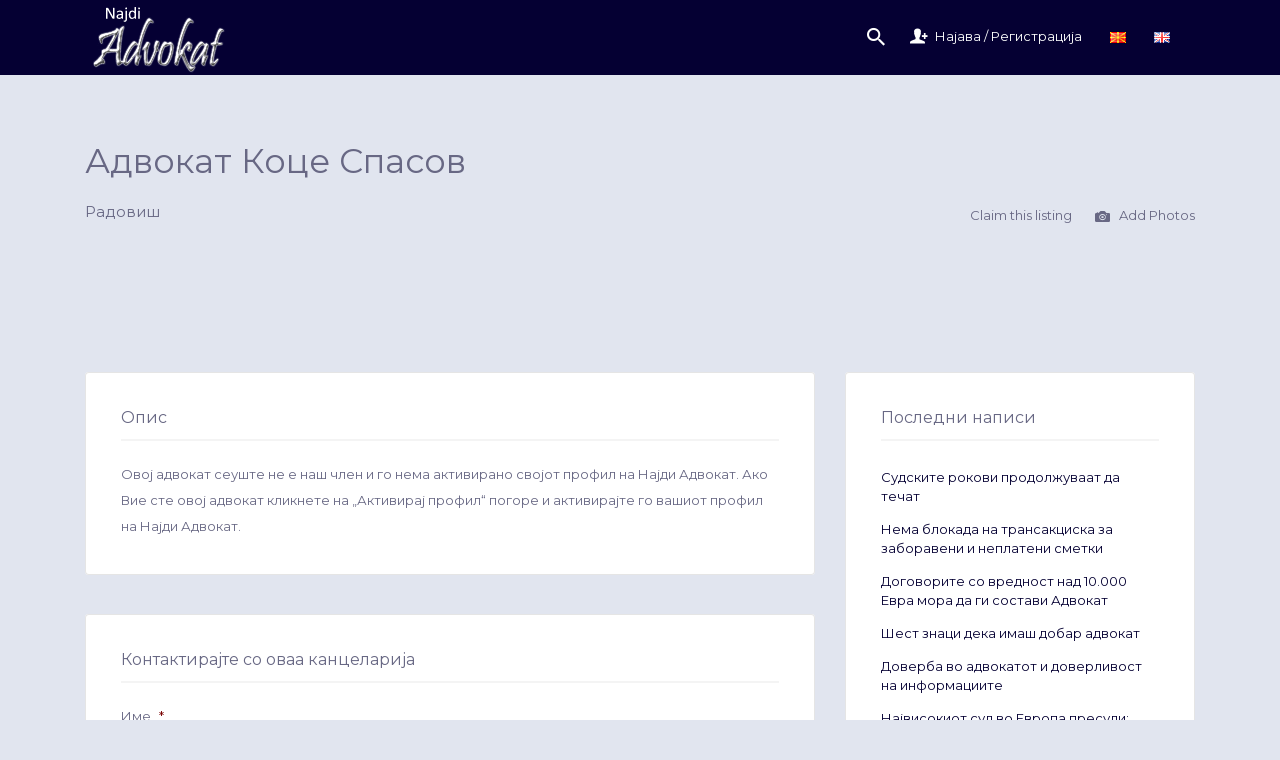

--- FILE ---
content_type: text/html; charset=UTF-8
request_url: https://www.advokat.org.mk/advokat/advokat-koce-spasov/
body_size: 57592
content:
<!DOCTYPE html>
<html lang="mk-MK">
<head>
	<meta charset="UTF-8">
<script type="text/javascript">
/* <![CDATA[ */
 var gform;gform||(document.addEventListener("gform_main_scripts_loaded",function(){gform.scriptsLoaded=!0}),window.addEventListener("DOMContentLoaded",function(){gform.domLoaded=!0}),gform={domLoaded:!1,scriptsLoaded:!1,initializeOnLoaded:function(o){gform.domLoaded&&gform.scriptsLoaded?o():!gform.domLoaded&&gform.scriptsLoaded?window.addEventListener("DOMContentLoaded",o):document.addEventListener("gform_main_scripts_loaded",o)},hooks:{action:{},filter:{}},addAction:function(o,n,r,t){gform.addHook("action",o,n,r,t)},addFilter:function(o,n,r,t){gform.addHook("filter",o,n,r,t)},doAction:function(o){gform.doHook("action",o,arguments)},applyFilters:function(o){return gform.doHook("filter",o,arguments)},removeAction:function(o,n){gform.removeHook("action",o,n)},removeFilter:function(o,n,r){gform.removeHook("filter",o,n,r)},addHook:function(o,n,r,t,i){null==gform.hooks[o][n]&&(gform.hooks[o][n]=[]);var e=gform.hooks[o][n];null==i&&(i=n+"_"+e.length),gform.hooks[o][n].push({tag:i,callable:r,priority:t=null==t?10:t})},doHook:function(n,o,r){var t;if(r=Array.prototype.slice.call(r,1),null!=gform.hooks[n][o]&&((o=gform.hooks[n][o]).sort(function(o,n){return o.priority-n.priority}),o.forEach(function(o){"function"!=typeof(t=o.callable)&&(t=window[t]),"action"==n?t.apply(null,r):r[0]=t.apply(null,r)})),"filter"==n)return r[0]},removeHook:function(o,n,t,i){var r;null!=gform.hooks[o][n]&&(r=(r=gform.hooks[o][n]).filter(function(o,n,r){return!!(null!=i&&i!=o.tag||null!=t&&t!=o.priority)}),gform.hooks[o][n]=r)}}); 
/* ]]> */
</script>

	<meta name="viewport" content="width=device-width, initial-scale=1">

	<link rel="profile" href="https://gmpg.org/xfn/11">
	<link rel="pingback" href="https://www.advokat.org.mk/xmlrpc.php">

	<style id="jetpack-boost-critical-css">@media only screen and (max-width:768px){.woocommerce .col2-set .col-1,.woocommerce .col2-set .col-2{float:none;width:100%}}@media all{.gform_legacy_markup_wrapper.gf_browser_chrome ul li:after,.gform_legacy_markup_wrapper.gf_browser_chrome ul li:before{content:none}}@media all{.gform_legacy_markup_wrapper{margin-bottom:16px;margin-top:16px;max-width:100%}.gform_legacy_markup_wrapper form{text-align:left;max-width:100%;margin:0 auto}.gform_legacy_markup_wrapper *,.gform_legacy_markup_wrapper :after,.gform_legacy_markup_wrapper :before{box-sizing:border-box!important}.gform_legacy_markup_wrapper input:not([type=radio]):not([type=checkbox]):not([type=submit]):not([type=button]):not([type=image]):not([type=file]){font-size:inherit;font-family:inherit;padding:5px 4px;letter-spacing:normal}.gform_legacy_markup_wrapper textarea{font-size:inherit;font-family:inherit;letter-spacing:normal;padding:6px 8px;line-height:1.5;resize:none}.gform_legacy_markup_wrapper ul.gform_fields{margin:0!important;list-style-type:none;display:block}.gform_legacy_markup_wrapper ul{text-indent:0}.gform_legacy_markup_wrapper form li,.gform_legacy_markup_wrapper li{margin-left:0!important;list-style-type:none!important;list-style-image:none!important;list-style:none!important;overflow:visible}.gform_legacy_markup_wrapper ul li.gfield{clear:both}.gform_legacy_markup_wrapper ul li:after,.gform_legacy_markup_wrapper ul li:before,.gform_legacy_markup_wrapper ul.gform_fields{padding:0;margin:0;overflow:visible}.gform_legacy_markup_wrapper label.gfield_label{font-weight:700;font-size:inherit}.gform_legacy_markup_wrapper .top_label .gfield_label{display:-moz-inline-stack;display:inline-block;line-height:1.3;clear:both}body .gform_legacy_markup_wrapper .top_label div.ginput_container{margin-top:8px}.gform_legacy_markup_wrapper input.medium{width:100%}.gform_legacy_markup_wrapper textarea.medium{height:120px;width:100%}.gform_legacy_markup_wrapper .gfield_required{color:#790000;margin-left:4px}.gform_legacy_markup_wrapper .validation_message--hidden-on-empty:empty{display:none}.gform_legacy_markup_wrapper .gform_hidden,.gform_legacy_markup_wrapper input.gform_hidden,.gform_legacy_markup_wrapper input[type=hidden]{display:none!important;max-height:1px!important;overflow:hidden}.gform_legacy_markup_wrapper .gform_fileupload_multifile .gform_drop_area{padding:24px;border:1px dashed #ccc;text-align:center;color:#aaa;margin-bottom:16px;background:rgba(0,0,0,.02);-webkit-border-radius:4px;-moz-border-radius:4px;border-radius:4px}.gform_legacy_markup_wrapper span.gform_drop_instructions{display:block;margin-bottom:8px}body .gform_legacy_markup_wrapper ul li.gfield{margin-top:16px;padding-top:0}@media only screen and (max-width:641px){.gform_legacy_markup_wrapper input:not([type=radio]):not([type=checkbox]):not([type=image]):not([type=file]){line-height:2;min-height:2rem}.gform_legacy_markup_wrapper textarea{line-height:1.5}.gform_legacy_markup_wrapper .ginput_container span:not(.ginput_price){margin-bottom:8px;display:block}}@media only screen and (min-width:641px){.gform_legacy_markup_wrapper .gform_body{width:100%}.gform_legacy_markup_wrapper .top_label input.medium{width:calc(50% - 8px)}.gform_legacy_markup_wrapper textarea.medium{height:160px;width:100%}.gform_legacy_markup_wrapper ul.gform_fields li.gfield{padding-right:16px}}}@media all{.screen-reader-text{clip:rect(1px,1px,1px,1px);word-wrap:normal!important;border:0;clip-path:inset(50%);height:1px;margin:-1px;overflow:hidden;overflow-wrap:normal!important;padding:0;position:absolute!important;width:1px}}@media all{ul{box-sizing:border-box}.screen-reader-text{border:0;clip:rect(1px,1px,1px,1px);-webkit-clip-path:inset(50%);clip-path:inset(50%);height:1px;margin:-1px;overflow:hidden;padding:0;position:absolute;width:1px;word-wrap:normal!important}body{display:block}.woocommerce .col2-set{width:100%}.woocommerce .col2-set:after,.woocommerce .col2-set:before{content:" ";display:table}.woocommerce .col2-set:after{clear:both}.woocommerce .col2-set .col-1{float:left;width:48%}.woocommerce .col2-set .col-2{float:right;width:48%}.woocommerce img{height:auto;max-width:100%}.woocommerce form .form-row:after,.woocommerce form .form-row:before{content:" ";display:table}.woocommerce form .form-row:after{clear:both}.woocommerce form .form-row label{display:block}.woocommerce form .form-row .input-text{box-sizing:border-box;width:100%}.woocommerce form .form-row-wide{clear:both}html{box-sizing:border-box;-ms-overflow-style:scrollbar}*{box-sizing:inherit}.container{width:100%;padding-right:15px;padding-left:15px;margin-right:auto;margin-left:auto}@media (min-width:576px){.container{max-width:540px}}@media (min-width:768px){.container{max-width:720px}}@media (min-width:992px){.container{max-width:960px}}@media (min-width:1200px){.container{max-width:1140px}}.row{display:-ms-flexbox;display:flex;-ms-flex-wrap:wrap;flex-wrap:wrap;margin-right:-15px;margin-left:-15px}.col-1,.col-12,.col-2,.col-md-4,.col-md-5,.col-md-7,.col-md-8,.col-sm-12,.col-sm-5,.col-sm-7{position:relative;width:100%;padding-right:15px;padding-left:15px}.col-1{-ms-flex:0 0 8.333333%;flex:0 0 8.333333%;max-width:8.333333%}.col-2{-ms-flex:0 0 16.666667%;flex:0 0 16.666667%;max-width:16.666667%}.col-12{-ms-flex:0 0 100%;flex:0 0 100%;max-width:100%}@media (min-width:576px){.col-sm-5{-ms-flex:0 0 41.666667%;flex:0 0 41.666667%;max-width:41.666667%}.col-sm-7{-ms-flex:0 0 58.333333%;flex:0 0 58.333333%;max-width:58.333333%}.col-sm-12{-ms-flex:0 0 100%;flex:0 0 100%;max-width:100%}}@media (min-width:768px){.col-md-4{-ms-flex:0 0 33.333333%;flex:0 0 33.333333%;max-width:33.333333%}.col-md-5{-ms-flex:0 0 41.666667%;flex:0 0 41.666667%;max-width:41.666667%}.col-md-7{-ms-flex:0 0 58.333333%;flex:0 0 58.333333%;max-width:58.333333%}.col-md-8{-ms-flex:0 0 66.666667%;flex:0 0 66.666667%;max-width:66.666667%}}.screen-reader-text{clip:rect(1px,1px,1px,1px);position:absolute!important}@font-face{font-family:Ionicons;font-weight:400;font-style:normal}.ion-checkmark-circled:before,.ion-close:before,.ion-information-circled:before,.ion-ios-camera:before,.ion-ios-telephone:before,.ion-navicon-round:before,.ion-person-add:before,.ion-search:before,.listing-star:before{display:inline-block;font-family:Ionicons;speak:none;font-style:normal;font-weight:400;font-variant:normal;text-transform:none;text-rendering:auto;line-height:1;-webkit-font-smoothing:antialiased;-moz-osx-font-smoothing:grayscale}.ion-checkmark-circled:before{content:""}.ion-close:before{content:""}.ion-information-circled:before{content:""}.ion-ios-camera:before{content:""}.ion-ios-telephone:before{content:""}.ion-navicon-round:before{content:""}.ion-person-add:before{content:""}.ion-search:before{content:""}a,body,div,fieldset,form,h1,h2,h3,html,label,li,p,span,ul{border:0;font-family:inherit;font-size:100%;font-style:inherit;font-weight:inherit;margin:0;outline:0;padding:0;vertical-align:baseline;-webkit-box-sizing:border-box;-moz-box-sizing:border-box;box-sizing:border-box}aside,header,nav{display:block}html{-webkit-text-size-adjust:100%;-ms-text-size-adjust:100%}:not(.wp-core-ui) button,body,input,textarea{font-family:Montserrat,sans-serif;font-size:13px;font-weight:400;line-height:1.5}body,html{background-color:#fff;overflow-x:hidden;word-break:normal}a{text-decoration:none}h1,h2,h3{clear:both;font-weight:400;margin:36px 0 12px}h1{font-size:26px;line-height:1.3846153846}h2{font-size:24px;line-height:1}h3{font-size:22px;line-height:1.0909090909}i{font-style:italic}p{margin-bottom:24px}ul{list-style:none;margin:0 0 24px 20px}ul{list-style:disc}img{-ms-interpolation-mode:bicubic;border:0;vertical-align:middle}fieldset{border:1px solid rgba(0,0,0,.1);margin:0 0 24px;padding:1em}button,input,textarea{-webkit-box-sizing:border-box;-moz-box-sizing:border-box;box-sizing:border-box;font-size:100%;margin:0;max-width:100%;vertical-align:baseline}button,input{line-height:normal}input,textarea{background-image:-webkit-linear-gradient(rgba(255,255,255,0),rgba(255,255,255,0))}button,input[type=submit]{-webkit-appearance:button}input[type=checkbox]{padding:0}input[type=search]{-webkit-appearance:textfield}textarea{overflow:auto;vertical-align:top}.screen-reader-text,.site-description{clip:rect(1px,1px,1px,1px);position:absolute}.search-form{position:relative}.search-form .search-submit{position:absolute;top:0;left:5px;width:44px;height:41px;background:0 0;box-shadow:none;padding:0}.search-form .search-submit:before{display:inline-block;font-family:Ionicons;speak:none;font-style:normal;font-weight:400;font-variant:normal;text-transform:none;text-rendering:auto;line-height:1;-webkit-font-smoothing:antialiased;-moz-osx-font-smoothing:grayscale;color:#b4bcc7;font-size:24px;content:"";vertical-align:middle}.widget:after,.widget:before{content:"";display:table}.widget:after{clear:both}.button,input[type=submit]{text-align:center;color:#fff;border:0;border-radius:3px;font-size:14px;font-weight:400;padding:13px 25px;vertical-align:bottom;box-shadow:inset 0-3px 0 rgba(0,0,0,.1);text-shadow:none!important;display:inline-block}input,textarea{-webkit-appearance:none;border:0;background-image:none;border-width:1px;border-style:solid;box-shadow:none;border-radius:4px;padding:11px 15px;max-width:100%}textarea{width:100%}input[type=search]{border-radius:60px}@media (min-width:768px){.button,input[type=submit]{font-size:14px;padding:16px 38px}}@media (min-width:992px){.button,input[type=submit]{padding:18px 40px}}.search-field{width:100%}.search-submit{display:none}body .gform_wrapper{margin:0;max-width:100%}body .gform_fields .gfield{margin-bottom:1.5em}body .gform_wrapper .top_label .gfield_label{font-weight:400;line-height:normal}body .gform_wrapper input[type=email],body .gform_wrapper input[type=text],body .gform_wrapper textarea{font-size:13px;padding:12px 15px}input[type=checkbox]{border-style:solid;border-width:1px;background:#fff;color:#555;clear:none;display:inline-block;line-height:0;height:20px;margin:-4px 4px 0 0;outline:0;padding:4px!important;text-align:center;vertical-align:middle;width:20px;min-width:20px;-webkit-appearance:none}.widget{line-height:1.75;background-color:#fff;box-shadow:rgba(0,0,0,.03) 0 2px 0;border-radius:4px;margin-bottom:2em;padding:26px}.widget p:last-child{margin-bottom:0}@media (min-width:768px){.widget{margin-bottom:2.5em;padding:32px}}@media (min-width:992px){.widget{line-height:2;margin-bottom:3em;padding:36px}}.cover-wrapper{position:relative;z-index:10}.container{padding-left:25px;padding-right:25px}@media (min-width:768px){.container{padding-left:15px;padding-right:15px}}.content-area{margin-top:1.5em;margin-bottom:2em}@media (min-width:768px){.content-area{margin-top:3.5em;margin-bottom:3em}}@media (min-width:992px){.content-area{margin-top:5em;margin-bottom:4em}}.primary-header{text-align:right;color:#fff;width:100%;min-height:75px}.primary-header .primary-header-inner{display:table;width:100%;height:75px}.site-branding{display:table-cell;vertical-align:middle;text-align:left;position:relative}.site-title{margin:0;clear:none;display:inline-block;text-align:left;vertical-align:middle}.site-branding .custom-header{margin-right:10px;display:inline-block;vertical-align:middle}.primary.nav-menu .search-overlay-toggle{display:inline-block;vertical-align:middle}.primary.nav-menu .search-overlay-toggle:before{display:inline-block;font-family:Ionicons;speak:none;font-style:normal;font-weight:400;font-variant:normal;text-transform:none;text-rendering:auto;line-height:1;-webkit-font-smoothing:antialiased;-moz-osx-font-smoothing:grayscale;display:inline-block;vertical-align:middle;font-size:24px;margin-top:-1px}.primary.nav-menu .search-overlay-toggle{display:none}@media (min-width:992px){.primary.nav-menu .search-overlay-toggle{display:block}}.primary.nav-menu .search-overlay-toggle:before{display:inline-block;font-family:Ionicons;speak:none;font-style:normal;font-weight:400;font-variant:normal;text-transform:none;text-rendering:auto;line-height:1;-webkit-font-smoothing:antialiased;-moz-osx-font-smoothing:grayscale;content:""}.color-scheme-default .site-header .search-form .search-field{border-color:#fff}.search-overlay{position:absolute;top:0;left:0;bottom:0;width:100%;padding:0 15px;z-index:-1;opacity:0}.primary-header .search-form{margin:1.1em 0;width:100%}.search-overlay .search-overlay-toggle{position:absolute;right:33px;top:14px}.search-overlay .container{position:relative}.navigation-bar-wrapper{display:none}.site-header{position:relative;z-index:1021}@media (min-width:992px){.fixed-header .site-header:not(.site-header--transparent){position:fixed;top:0;left:0;right:0;width:100%}}.custom-header-image{max-width:100%;display:none}@media (max-width:992px){.custom-header-image{display:block}}.custom-header-image:only-of-type{display:block}.main-navigation{background-color:#fff;position:relative;z-index:50}.main-navigation .search-overlay-toggle,.navigation-bar-toggle{padding:10px 0;display:inline-block;vertical-align:middle}.navigation-bar-toggle{float:left}.nav-menu [class^=ion]:before,ul.nav-menu [class^=ion]:before{font-size:20px;vertical-align:middle;margin-right:7px;margin-top:-5px}.primary-header .nav-menu.primary{display:none;vertical-align:middle}.nav-menu,.nav-menu ul{margin:0;padding:0;list-style:none}.navigation-bar-toggle{vertical-align:middle;font-size:15px}.navigation-bar-toggle i{margin-right:5px;vertical-align:middle}.main-navigation .search-overlay-toggle,.navigation-bar-toggle i{font-size:25px}.main-navigation .search-overlay-toggle{float:right}.main-navigation .search-overlay .search-overlay-toggle{font-size:16px;top:9px;right:30px;padding:0;float:none}.site-header .menu,.site-header .nav-menu-container{display:inline-block}.navigation-bar-wrapper{display:block;position:absolute;padding:0;top:100%;left:10px;right:10px;z-index:99999;border-radius:4px;box-shadow:rgba(0,0,0,.06) 0 0 0 3px;background:#fff;display:none}.site-header .navigation-bar-wrapper{z-index:110}.navigation-bar-wrapper:after,.navigation-bar-wrapper:before{width:0;height:0;border-style:solid;border-width:0 10px 10px;border-color:transparent transparent #fff;content:" ";position:absolute;top:-10px;left:14px;z-index:10}.navigation-bar-wrapper:before{border-color:transparent transparent rgba(0,0,0,.06) transparent;border-width:0 11px 11px;top:-14px;left:13px;z-index:7}.nav-menu{padding:2em;border-bottom:1px solid #e9edf2}.nav-menu:last-child{border-bottom:0}.nav-menu li>a,ul.nav-menu li>a{padding:6px 0;font-size:125%;display:inline-block}@media (min-width:992px){.navigation-bar-wrapper{display:block}.primary-header .nav-menu.primary{display:table-cell}.main-navigation .search-form,.main-navigation .search-overlay-toggle,.navigation-bar-toggle,.navigation-bar-wrapper .primary,.navigation-bar-wrapper:after,.navigation-bar-wrapper:before{display:none}.navigation-bar-wrapper{position:inherit;top:auto;left:auto;right:auto;bottom:auto;background:0 0;box-shadow:none;padding:0}.nav-menu,ul.nav-menu{padding:0;border:0}.nav-menu li,ul.nav-menu li{display:inline-block;margin-right:25px;position:relative}.nav-menu li a,ul.nav-menu li a{font-size:100%;padding:18px 0;display:inline-block}.nav-menu li[class^=ion]>a,ul.nav-menu li[class^=ion]>a{margin-left:-22px;padding-left:22px}.nav-menu li[class^=ion]:before,ul.nav-menu li[class^=ion]:before{margin-top:-2px}.nav-menu.primary{text-align:right;padding-left:4em}}.main-navigation .container{overflow:hidden}@media (min-width:992px){.main-navigation .container{overflow:visible}}#ajax-response{display:none}.widget{-webkit-hyphens:auto;-moz-hyphens:auto;-ms-hyphens:auto;hyphens:auto;word-wrap:break-word}body:not(.facetwp) .locate-me{text-shadow:none!important}.listing-cover{background-size:cover;background-position:center;position:relative}.has-image.listing-cover:after{content:" ";position:absolute;top:0;right:0;bottom:0;left:0;background:rgba(0,0,0,.45);z-index:5}@media (min-width:768px){.has-image.listing-cover:after{overflow:hidden}}.has-image.listing-cover,.has-image.listing-cover a{color:#fff;text-shadow:rgba(0,0,0,.8) 0 1px 0}.listing-cover{padding:5em 0 3em}.widget-area{position:relative}.widget ul{list-style:none;margin:0}.widget_recent_entries li{line-height:1.5;padding:7px 0}@media (min-width:768px){.listing-cover{padding:8em 0 3em}}@media (min-width:992px){.listing-cover{padding:16em 0 5em}}.listing-cover:after{border-top-left-radius:4px;border-top-right-radius:4px}.listing-rating--single{margin-right:20px;display:inline-flex}.listing-rating-count{font-size:16px;margin-left:5px;align-self:center}.listing-stars{line-height:normal}.listing-stars--single{display:inline-block;vertical-align:middle}.listing-star{font-size:18px}.listing-stars--single .listing-star{font-size:26px;color:#fff;margin:0 2px}.listing-star--empty:before{content:""}#listify-login-popup h2{margin:0 40px 1em 0}.woocommerce-LostPassword{margin-bottom:0}.woocommerce-FormRow{position:relative}.woocommerce-form-login input[type=submit],.woocommerce-form-login label.inline{display:inline-block;vertical-align:middle}.woocommerce-form-login .inline{margin-top:1em;display:block}@media (min-width:768px){.woocommerce-form-login label.inline{margin-top:0;margin-left:20px;display:inline-block!important}}.woocommerce .col2-set .col-1,.woocommerce .col2-set .col-2{max-width:none;padding:0}.listify_widget_panel_listing_map.widget{padding:0}.map-widget-section .job_listing-directions,.map-widget-section .job_listing-url{margin-top:1em}@media (min-width:1200px){.map-widget-sections{width:100%;display:table}}.map-widget-section{padding:2.75em}.map-widget-section--split{display:block}.map-widget-section--split:first-child{vertical-align:top}@media (min-width:1200px){.map-widget-section--split{display:table-cell;width:50%;vertical-align:middle}.map-widget-section--split:last-child{padding-top:2.75em}}@media (min-width:1200px){.site-main .map-widget-section--split:last-child:not(:only-child){padding-top:0;padding-bottom:0}}#listing-contact-map{width:100%;max-width:100%;position:relative;height:235px}.job_listing-get-directions{display:none;margin-top:2em}.job_listing-get-directions .field{position:relative}.job_listing-get-directions fieldset{border:0;margin:0 0 2em;padding:0}.job_listing-get-directions input[type=text]{width:100%}.content-single-job_listing-hero-company .job_listing-title{font-size:26px;margin:0}@media (min-width:768px){.content-single-job_listing-hero-company .job_listing-title{font-size:30px}}@media (min-width:992px){.content-single-job_listing-hero-company .job_listing-title{font-size:34px}}.content-single-job_listing-hero{overflow:hidden}.listing-cover.content-single-job_listing-hero.no-image{background-color:transparent}.content-single-job_listing-hero-company .job_listing-location,.content-single-job_listing-hero-company .job_listing-location-formatted,.content-single-job_listing-title-category{margin:1em 0}.content-single-job_listing-title-category>span:after{content:", "}.content-single-job_listing-title-category>span:last-child:after{content:""}@media (min-width:992px){.content-single-job_listing-hero-company .job_listing-location,.content-single-job_listing-hero-company .job_listing-location-formatted{line-height:1.5;margin:1.25em 0;font-size:15px}}.job_listing-directions:before,.job_listing-url:before{display:inline-block;font-family:Ionicons;speak:none;font-style:normal;font-weight:400;font-variant:normal;text-transform:none;text-rendering:auto;line-height:1;-webkit-font-smoothing:antialiased;-moz-osx-font-smoothing:grayscale;text-align:center;font-size:22px;vertical-align:middle;width:24px}.job_listing-url:before{content:""}.job_listing-directions:before{content:"";margin-top:-3px}.content-single-job_listing-hero-actions{margin:1em 0}@media (min-width:992px){.content-single-job_listing-hero-actions{text-align:right;margin:0;bottom:0;position:absolute;right:0}}.content-single-job_listing-actions-start{margin-bottom:1em}.content-single-job_listing-actions-start a{display:block;margin-bottom:8px}@media (min-width:768px){.content-single-job_listing-actions-start a{margin-right:20px;margin-bottom:0;display:inline-block}}@media (min-width:992px){.content-single-job_listing-actions-start a{margin-right:0;margin-left:20px}}.content-single-job_listing-actions-start a:last-child{margin-right:0}.content-single-job_listing-actions-start a i{font-size:20px;vertical-align:middle;line-height:normal;margin:0 6px 0 0;display:inline-block}.widget-title{font-size:16px;margin:1.25em 0;padding:0 0 .75em;border-bottom:2px solid #e9edf2}.widget-title{padding:0 0 .75em;border-bottom:2px solid #e9edf2}.widget-title{margin-top:0}.job-manager-form:before,.widget-title:before{font-size:26px;vertical-align:middle;margin-right:10px;margin-top:-4px}@media (min-width:768px){.listing-cover.listing-hero--company-logo{padding-top:3em}}@media (min-width:992px){.listing-cover.listing-hero--company-logo{padding-top:5em}}.listing-entry-company-image{border-width:3px;border-style:solid;border-color:transparent;overflow:hidden;position:relative}.listing-entry-company-image img{display:block}.listing-entry-company-image--single{width:125px;height:125px;margin-bottom:1.5em}.listing-entry-company-image__img{position:absolute;top:55%;left:55%;transform:translate3d(-55%,-55%,0);width:110%!important;height:110%!important}.listing-entry-company-image__img{max-width:100%;height:auto}.listing-entry-company-image--style-square{border-radius:4px}.listing-entry-company-image--style-square img{border-radius:4px}.claimed-ribbon{font-size:0;display:inline-block;height:38px;position:relative;vertical-align:middle}.claimed-ribbon span:first-child{display:inline-block;vertical-align:middle;box-shadow:none;text-shadow:none;position:relative}.claimed-ribbon span:first-child:before{font-size:37px;line-height:1;z-index:5}.claimed-ribbon span:first-child:after{width:20px;height:20px;background:#fff;position:absolute;top:5px;left:5px;content:" ";z-index:-1;border-radius:50%}.claimed-ribbon .tooltip{display:none;background:rgba(0,0,0,.5);color:#fff;font-size:14px;margin:0 0 0 10px;vertical-align:middle;padding:2px 6px;border-radius:3px}.content-single-job_listing-hero-company .claimed-ribbon .tooltip{display:inline-block}.content-single-job_listing-hero-company .listing-entry-company-image~.claimed-ribbon{position:absolute;z-index:10}.content-single-job_listing-hero-company .listing-entry-company-image~.claimed-ribbon .tooltip{display:none}.content-single-job_listing-hero-company .listing-entry-company-image--style-square~.claimed-ribbon{top:80px;left:120px}.job-manager-form fieldset{border:0;margin:0 0 2em;padding:0}.job-manager-form input[type=text]{width:100%}body:not(.facetwp) .locate-me{top:0;right:0;z-index:10;position:absolute;width:40px;height:44px;text-align:center}body:not(.facetwp) .locate-me:before{display:inline-block;font-family:Ionicons;speak:none;font-style:normal;font-weight:400;font-variant:normal;text-transform:none;text-rendering:auto;line-height:1;-webkit-font-smoothing:antialiased;-moz-osx-font-smoothing:grayscale;color:#b4bcc7;font-size:16px;content:"";line-height:44px;text-align:center;display:inline-block}body:not(.facetwp) .locate-me~input[type=text]{padding-right:35px!important}.popup{display:none;background:#fff;padding:2em;text-align:left;max-width:480px;margin:40px auto;position:relative;border-radius:4px;box-shadow:rgba(0,0,0,.15) 0 0 0 4px}.popup-title{font-size:20px;margin:0 40px 1em 0}.screen-reader-text{border:0;clip:rect(1px,1px,1px,1px);-webkit-clip-path:inset(50%);clip-path:inset(50%);height:1px;margin:-1px;overflow:hidden;padding:0;position:absolute!important;width:1px;word-wrap:normal!important}}</style><meta name='robots' content='index, follow, max-image-preview:large, max-snippet:-1, max-video-preview:-1' />


	<!-- This site is optimized with the Yoast SEO plugin v26.7 - https://yoast.com/wordpress/plugins/seo/ -->
	<title>Адвокат Коце Спасов | Advokat Koce Spasov</title>
	<link rel="canonical" href="https://www.advokat.org.mk/advokat/advokat-koce-spasov/" />
	<meta property="og:locale" content="mk_MK" />
	<meta property="og:type" content="article" />
	<meta property="og:title" content="Адвокат Коце Спасов | Advokat Koce Spasov" />
	<meta property="og:description" content="Koce" />
	<meta property="og:url" content="https://www.advokat.org.mk/advokat/advokat-koce-spasov/" />
	<meta property="og:site_name" content="Advokati vo Makedonija | Адвокати во Македонија" />
	<meta property="article:publisher" content="https://www.facebook.com/NajdiAdvokat/" />
	<meta name="twitter:card" content="summary_large_image" />
	<meta name="twitter:site" content="@najdiadvokat" />
	<script data-jetpack-boost="ignore" type="application/ld+json" class="yoast-schema-graph">{"@context":"https://schema.org","@graph":[{"@type":"WebPage","@id":"https://www.advokat.org.mk/advokat/advokat-koce-spasov/","url":"https://www.advokat.org.mk/advokat/advokat-koce-spasov/","name":"Адвокат Коце Спасов | Advokat Koce Spasov","isPartOf":{"@id":"https://www.advokat.org.mk/#website"},"datePublished":"2015-12-31T23:00:00+00:00","breadcrumb":{"@id":"https://www.advokat.org.mk/advokat/advokat-koce-spasov/#breadcrumb"},"inLanguage":"mk-MK","potentialAction":[{"@type":"ReadAction","target":["https://www.advokat.org.mk/advokat/advokat-koce-spasov/"]}]},{"@type":"BreadcrumbList","@id":"https://www.advokat.org.mk/advokat/advokat-koce-spasov/#breadcrumb","itemListElement":[{"@type":"ListItem","position":1,"name":"Home","item":"https://www.advokat.org.mk/"},{"@type":"ListItem","position":2,"name":"Advokati","item":"https://www.advokat.org.mk/advokati/"},{"@type":"ListItem","position":3,"name":"Адвокат Коце Спасов"}]},{"@type":"WebSite","@id":"https://www.advokat.org.mk/#website","url":"https://www.advokat.org.mk/","name":"Advokati vo Makedonija | Адвокати во Македонија","description":"Registar na advokatski kancelarii, advokatski drustva i advokati vo Makedonija.","publisher":{"@id":"https://www.advokat.org.mk/#organization"},"potentialAction":[{"@type":"SearchAction","target":{"@type":"EntryPoint","urlTemplate":"https://www.advokat.org.mk/?s={search_term_string}"},"query-input":{"@type":"PropertyValueSpecification","valueRequired":true,"valueName":"search_term_string"}}],"inLanguage":"mk-MK"},{"@type":"Organization","@id":"https://www.advokat.org.mk/#organization","name":"Najdi Advokat","url":"https://www.advokat.org.mk/","logo":{"@type":"ImageObject","inLanguage":"mk-MK","@id":"https://www.advokat.org.mk/#/schema/logo/image/","url":"https://www.advokat.org.mk/wp-content/uploads/2015/12/NajdiAdvokat.mk-Advokat.org_.mk_.png","contentUrl":"https://www.advokat.org.mk/wp-content/uploads/2015/12/NajdiAdvokat.mk-Advokat.org_.mk_.png","width":149,"height":75,"caption":"Najdi Advokat"},"image":{"@id":"https://www.advokat.org.mk/#/schema/logo/image/"},"sameAs":["https://www.facebook.com/NajdiAdvokat/","https://x.com/najdiadvokat"]}]}</script>
	<!-- / Yoast SEO plugin. -->


<link rel='dns-prefetch' href='//maps.googleapis.com' />
<link rel='dns-prefetch' href='//stats.wp.com' />
<link rel='dns-prefetch' href='//www.googletagmanager.com' />
<link rel='dns-prefetch' href='//fonts.googleapis.com' />
<link rel='dns-prefetch' href='//code.jquery.com' />
<link rel='preconnect' href='//c0.wp.com' />
<link rel="alternate" type="application/rss+xml" title="Advokati vo Makedonija | Адвокати во Македонија &raquo; Фид" href="https://www.advokat.org.mk/feed/" />
<link rel="alternate" type="application/rss+xml" title="Advokati vo Makedonija | Адвокати во Македонија &raquo; фидови за коментари" href="https://www.advokat.org.mk/comments/feed/" />
<link rel="alternate" title="oEmbed (JSON)" type="application/json+oembed" href="https://www.advokat.org.mk/wp-json/oembed/1.0/embed?url=https%3A%2F%2Fwww.advokat.org.mk%2Fadvokat%2Fadvokat-koce-spasov%2F&#038;lang=mk" />
<link rel="alternate" title="oEmbed (XML)" type="text/xml+oembed" href="https://www.advokat.org.mk/wp-json/oembed/1.0/embed?url=https%3A%2F%2Fwww.advokat.org.mk%2Fadvokat%2Fadvokat-koce-spasov%2F&#038;format=xml&#038;lang=mk" />
<noscript><link rel='stylesheet' id='all-css-66c9cfa45f9c476fcda7e57e35d3d0e9' href='https://www.advokat.org.mk/wp-content/boost-cache/static/61173ee408.min.css' type='text/css' media='all' /></noscript><link data-media="all" onload="this.media=this.dataset.media; delete this.dataset.media; this.removeAttribute( &apos;onload&apos; );" rel='stylesheet' id='all-css-66c9cfa45f9c476fcda7e57e35d3d0e9' href='https://www.advokat.org.mk/wp-content/boost-cache/static/61173ee408.min.css' type='text/css' media="not all" />
<style id='global-styles-inline-css'>
:root{--wp--preset--aspect-ratio--square: 1;--wp--preset--aspect-ratio--4-3: 4/3;--wp--preset--aspect-ratio--3-4: 3/4;--wp--preset--aspect-ratio--3-2: 3/2;--wp--preset--aspect-ratio--2-3: 2/3;--wp--preset--aspect-ratio--16-9: 16/9;--wp--preset--aspect-ratio--9-16: 9/16;--wp--preset--color--black: #000000;--wp--preset--color--cyan-bluish-gray: #abb8c3;--wp--preset--color--white: #ffffff;--wp--preset--color--pale-pink: #f78da7;--wp--preset--color--vivid-red: #cf2e2e;--wp--preset--color--luminous-vivid-orange: #ff6900;--wp--preset--color--luminous-vivid-amber: #fcb900;--wp--preset--color--light-green-cyan: #7bdcb5;--wp--preset--color--vivid-green-cyan: #00d084;--wp--preset--color--pale-cyan-blue: #8ed1fc;--wp--preset--color--vivid-cyan-blue: #0693e3;--wp--preset--color--vivid-purple: #9b51e0;--wp--preset--gradient--vivid-cyan-blue-to-vivid-purple: linear-gradient(135deg,rgb(6,147,227) 0%,rgb(155,81,224) 100%);--wp--preset--gradient--light-green-cyan-to-vivid-green-cyan: linear-gradient(135deg,rgb(122,220,180) 0%,rgb(0,208,130) 100%);--wp--preset--gradient--luminous-vivid-amber-to-luminous-vivid-orange: linear-gradient(135deg,rgb(252,185,0) 0%,rgb(255,105,0) 100%);--wp--preset--gradient--luminous-vivid-orange-to-vivid-red: linear-gradient(135deg,rgb(255,105,0) 0%,rgb(207,46,46) 100%);--wp--preset--gradient--very-light-gray-to-cyan-bluish-gray: linear-gradient(135deg,rgb(238,238,238) 0%,rgb(169,184,195) 100%);--wp--preset--gradient--cool-to-warm-spectrum: linear-gradient(135deg,rgb(74,234,220) 0%,rgb(151,120,209) 20%,rgb(207,42,186) 40%,rgb(238,44,130) 60%,rgb(251,105,98) 80%,rgb(254,248,76) 100%);--wp--preset--gradient--blush-light-purple: linear-gradient(135deg,rgb(255,206,236) 0%,rgb(152,150,240) 100%);--wp--preset--gradient--blush-bordeaux: linear-gradient(135deg,rgb(254,205,165) 0%,rgb(254,45,45) 50%,rgb(107,0,62) 100%);--wp--preset--gradient--luminous-dusk: linear-gradient(135deg,rgb(255,203,112) 0%,rgb(199,81,192) 50%,rgb(65,88,208) 100%);--wp--preset--gradient--pale-ocean: linear-gradient(135deg,rgb(255,245,203) 0%,rgb(182,227,212) 50%,rgb(51,167,181) 100%);--wp--preset--gradient--electric-grass: linear-gradient(135deg,rgb(202,248,128) 0%,rgb(113,206,126) 100%);--wp--preset--gradient--midnight: linear-gradient(135deg,rgb(2,3,129) 0%,rgb(40,116,252) 100%);--wp--preset--font-size--small: 13px;--wp--preset--font-size--medium: 20px;--wp--preset--font-size--large: 36px;--wp--preset--font-size--x-large: 42px;--wp--preset--spacing--20: 0.44rem;--wp--preset--spacing--30: 0.67rem;--wp--preset--spacing--40: 1rem;--wp--preset--spacing--50: 1.5rem;--wp--preset--spacing--60: 2.25rem;--wp--preset--spacing--70: 3.38rem;--wp--preset--spacing--80: 5.06rem;--wp--preset--shadow--natural: 6px 6px 9px rgba(0, 0, 0, 0.2);--wp--preset--shadow--deep: 12px 12px 50px rgba(0, 0, 0, 0.4);--wp--preset--shadow--sharp: 6px 6px 0px rgba(0, 0, 0, 0.2);--wp--preset--shadow--outlined: 6px 6px 0px -3px rgb(255, 255, 255), 6px 6px rgb(0, 0, 0);--wp--preset--shadow--crisp: 6px 6px 0px rgb(0, 0, 0);}:where(.is-layout-flex){gap: 0.5em;}:where(.is-layout-grid){gap: 0.5em;}body .is-layout-flex{display: flex;}.is-layout-flex{flex-wrap: wrap;align-items: center;}.is-layout-flex > :is(*, div){margin: 0;}body .is-layout-grid{display: grid;}.is-layout-grid > :is(*, div){margin: 0;}:where(.wp-block-columns.is-layout-flex){gap: 2em;}:where(.wp-block-columns.is-layout-grid){gap: 2em;}:where(.wp-block-post-template.is-layout-flex){gap: 1.25em;}:where(.wp-block-post-template.is-layout-grid){gap: 1.25em;}.has-black-color{color: var(--wp--preset--color--black) !important;}.has-cyan-bluish-gray-color{color: var(--wp--preset--color--cyan-bluish-gray) !important;}.has-white-color{color: var(--wp--preset--color--white) !important;}.has-pale-pink-color{color: var(--wp--preset--color--pale-pink) !important;}.has-vivid-red-color{color: var(--wp--preset--color--vivid-red) !important;}.has-luminous-vivid-orange-color{color: var(--wp--preset--color--luminous-vivid-orange) !important;}.has-luminous-vivid-amber-color{color: var(--wp--preset--color--luminous-vivid-amber) !important;}.has-light-green-cyan-color{color: var(--wp--preset--color--light-green-cyan) !important;}.has-vivid-green-cyan-color{color: var(--wp--preset--color--vivid-green-cyan) !important;}.has-pale-cyan-blue-color{color: var(--wp--preset--color--pale-cyan-blue) !important;}.has-vivid-cyan-blue-color{color: var(--wp--preset--color--vivid-cyan-blue) !important;}.has-vivid-purple-color{color: var(--wp--preset--color--vivid-purple) !important;}.has-black-background-color{background-color: var(--wp--preset--color--black) !important;}.has-cyan-bluish-gray-background-color{background-color: var(--wp--preset--color--cyan-bluish-gray) !important;}.has-white-background-color{background-color: var(--wp--preset--color--white) !important;}.has-pale-pink-background-color{background-color: var(--wp--preset--color--pale-pink) !important;}.has-vivid-red-background-color{background-color: var(--wp--preset--color--vivid-red) !important;}.has-luminous-vivid-orange-background-color{background-color: var(--wp--preset--color--luminous-vivid-orange) !important;}.has-luminous-vivid-amber-background-color{background-color: var(--wp--preset--color--luminous-vivid-amber) !important;}.has-light-green-cyan-background-color{background-color: var(--wp--preset--color--light-green-cyan) !important;}.has-vivid-green-cyan-background-color{background-color: var(--wp--preset--color--vivid-green-cyan) !important;}.has-pale-cyan-blue-background-color{background-color: var(--wp--preset--color--pale-cyan-blue) !important;}.has-vivid-cyan-blue-background-color{background-color: var(--wp--preset--color--vivid-cyan-blue) !important;}.has-vivid-purple-background-color{background-color: var(--wp--preset--color--vivid-purple) !important;}.has-black-border-color{border-color: var(--wp--preset--color--black) !important;}.has-cyan-bluish-gray-border-color{border-color: var(--wp--preset--color--cyan-bluish-gray) !important;}.has-white-border-color{border-color: var(--wp--preset--color--white) !important;}.has-pale-pink-border-color{border-color: var(--wp--preset--color--pale-pink) !important;}.has-vivid-red-border-color{border-color: var(--wp--preset--color--vivid-red) !important;}.has-luminous-vivid-orange-border-color{border-color: var(--wp--preset--color--luminous-vivid-orange) !important;}.has-luminous-vivid-amber-border-color{border-color: var(--wp--preset--color--luminous-vivid-amber) !important;}.has-light-green-cyan-border-color{border-color: var(--wp--preset--color--light-green-cyan) !important;}.has-vivid-green-cyan-border-color{border-color: var(--wp--preset--color--vivid-green-cyan) !important;}.has-pale-cyan-blue-border-color{border-color: var(--wp--preset--color--pale-cyan-blue) !important;}.has-vivid-cyan-blue-border-color{border-color: var(--wp--preset--color--vivid-cyan-blue) !important;}.has-vivid-purple-border-color{border-color: var(--wp--preset--color--vivid-purple) !important;}.has-vivid-cyan-blue-to-vivid-purple-gradient-background{background: var(--wp--preset--gradient--vivid-cyan-blue-to-vivid-purple) !important;}.has-light-green-cyan-to-vivid-green-cyan-gradient-background{background: var(--wp--preset--gradient--light-green-cyan-to-vivid-green-cyan) !important;}.has-luminous-vivid-amber-to-luminous-vivid-orange-gradient-background{background: var(--wp--preset--gradient--luminous-vivid-amber-to-luminous-vivid-orange) !important;}.has-luminous-vivid-orange-to-vivid-red-gradient-background{background: var(--wp--preset--gradient--luminous-vivid-orange-to-vivid-red) !important;}.has-very-light-gray-to-cyan-bluish-gray-gradient-background{background: var(--wp--preset--gradient--very-light-gray-to-cyan-bluish-gray) !important;}.has-cool-to-warm-spectrum-gradient-background{background: var(--wp--preset--gradient--cool-to-warm-spectrum) !important;}.has-blush-light-purple-gradient-background{background: var(--wp--preset--gradient--blush-light-purple) !important;}.has-blush-bordeaux-gradient-background{background: var(--wp--preset--gradient--blush-bordeaux) !important;}.has-luminous-dusk-gradient-background{background: var(--wp--preset--gradient--luminous-dusk) !important;}.has-pale-ocean-gradient-background{background: var(--wp--preset--gradient--pale-ocean) !important;}.has-electric-grass-gradient-background{background: var(--wp--preset--gradient--electric-grass) !important;}.has-midnight-gradient-background{background: var(--wp--preset--gradient--midnight) !important;}.has-small-font-size{font-size: var(--wp--preset--font-size--small) !important;}.has-medium-font-size{font-size: var(--wp--preset--font-size--medium) !important;}.has-large-font-size{font-size: var(--wp--preset--font-size--large) !important;}.has-x-large-font-size{font-size: var(--wp--preset--font-size--x-large) !important;}
/*# sourceURL=global-styles-inline-css */
</style>

<style id='woocommerce-layout-inline-css'>

	.infinite-scroll .woocommerce-pagination {
		display: none;
	}
/*# sourceURL=woocommerce-layout-inline-css */
</style>
<style id='listify-inline-css'>
.as-seen-on{background-color:#ffffff;}html,.listify-lite-skin .mfp-inline-holder .mfp-content .popup{background-color:#e1e5ef;}.listify-lite-skin .content-box.content-box-wrapper .content-box-inner{background-color:#e1e5ef;}.nav-menu.tertiary li.is-active a:before,.nav-menu.tertiary li.current-menu-item a:before{border-bottom-color:#e1e5ef;}.site-branding .site-title,.site-branding .site-description,.site-header-minimal .site-title,.site-header-minimal .site-description{display:none;}input,textarea,input[type=checkbox],input[type=radio],.site select,.facetwp-facet .facetwp-checkbox:before,.filter_by_tag a:before,.search-choice-close,.widget_layered_nav li a:before,.site-main .content-box select,.site-main .widget select,.site-main .job_listings select,.mfp-content select,body .chosen-container-single .chosen-single,body .chosen-container-multi .chosen-choices li.search-field input[type=text],.select2.select2-container .select2-choice,.select2.select2-container--default .select2-selection--single,.select2.select2-container--default .select2-selection--multiple,.select2-container.select2-container--default .select2-search--dropdown .select2-search__field,.select2-container .select2-dropdown,.facetwp-facet.facetwp-type-fselect .fs-label-wrap,body .chosen-container .chosen-drop,body .chosen-container-single .chosen-search input[type=text],body .chosen-container-single .chosen-search input[type=text]:focus, 
					.listify-lite-skin.tax-job_listing_category.borders-overwrite .select2.select2-container--default .select2-selection--single,
					.listify-lite-skin.borders-overwrite .job-manager-filter-wrapper .job-manager-filter{color:#717a8f;border-color:#e5e5e5;background-color:#ffffff;}.listify-lite-skin.borders-overwrite .content-box-wrapper .woocommerce form .input-text,
					.listify-lite-skin.borders-overwrite .job-manager-form .input-text,
					.listify-lite-skin.borders-overwrite .wp-block-search.wp-block-search__button-outside .wp-block-search__input,
					.listify-lite-skin.borders-overwrite .comment-respond .comment-form p textarea#comment,
					.listify-lite-skin.borders-overwrite .comment-respond .comment-form p.comment-form-comment input,
					.listify-lite-skin.borders-overwrite .comment-respond .comment-form p.comment-form-author input,
					.listify-lite-skin.borders-overwrite .comment-respond .comment-form p.comment-form-email input,
					.listify-lite-skin.borders-overwrite .comment-respond .comment-form p.comment-form-url input,
					.listify-lite-skin.borders-overwrite .page .fieldset-type-term-select .select2-selection,
					.listify-lite-skin.borders-overwrite .page .woocommerce .select2-selection ,
					.listify-lite-skin.borders-overwrite .page .fieldset-type-term-multiselect .select2-selection,
					.listify-lite-skin.borders-overwrite #wp-job_description-editor-container,
					.listify-lite-skin.borders-overwrite .search_jobs input,
					.listify-lite-skin.borders-overwrite .homepage-cover .job_search_form .search_jobs>div.search_keywords input,
					.listify-lite-skin.borders-overwrite .homepage-cover .job_search_form .search_jobs>div.search_location input,
					.listify-lite-skin.borders-overwrite .job-manager-filter-wrapper .job-manager-filter,
					.listify-lite-skin.borders-overwrite .job_filters--boxless .select2-selection--single,
					.listify-lite-skin.borders-overwrite .fieldset-type-term-select .select2-selection, 
					.listify-lite-skin.borders-overwrite .fieldset-type-term-multiselect .select2-selection.select2-selection--multiple,
					.listify-lite-skin.borders-overwrite article.content-box-wrapper.no-results .search-form input,
					.listify-lite-skin.borders-overwrite .homepage-cover .job_search_form .select2.select2-container--default .select2-selection--single,
					.listify-lite-skin.borders-overwrite .select2.select2-container--default .select2-selection--single .select2-selection__rendered,.listify-lite-skin.borders-overwrite .search_jobs input,
					.listify-lite-skin.borders-overwrite .job-manager-form .input-text,
					.listify-lite-skin.borders-overwrite .page .fieldset-type-term-select .select2-selection,
					.listify-lite-skin.borders-overwrite .page .fieldset-type-term-multiselect .select2-selection,
					.listify-lite-skin.borders-overwrite .page .job-manager-form .fieldset-type-business-hours,
					.listify-lite-skin.borders-overwrite #wp-job_description-editor-container,
					.listify-lite-skin.borders-overwrite .page .woocommerce .select2-selection{border-color:#e5e5e5;color:#717a8f;}.wp-editor-container,.mce-tinymce.mce-container{border-color:#e5e5e5;}input[type=checkbox]:checked:before,.facetwp-facet .facetwp-checkbox.checked:after,.facetwp-facet .facetwp-link.checked,.facetwp-facet.facetwp-type-fselect .fs-option{color:#717a8f;}.facetwp-facet.facetwp-type-fselect .fs-arrow{border-top-color:#717a8f;}input:focus,textarea:focus,.select2.select2-container--default .select2-selection--single .select2-selection__rendered,.listify-lite-skin .homepage-cover .job_search_form .search_keywords input#search_keywords:focus,.listify-lite-skin .homepage-cover .job_search_form .search_location input#search_location:focus,.select2.select2-container--default .select2-selection--single .select2-selection__rendered:focus{background-color:#ffffff;}.wc-social-login-divider span:after,.wc-social-login-divider span:before{background-color:#e5e5e5;}.listing-cover,.entry-cover,.homepage-cover.page-cover,.list-cover{background-color:#d7dbe5;}body,.listify_widget_panel_listing_tags .tag,.entry-cover.no-image,.entry-cover.no-image a,.listing-cover.no-image,.listing-cover.no-image a:not(.button),.content-pagination .page-numbers,.facetwp-pager .facetwp-page,.js-toggle-area-trigger,.job-dashboard-actions a,.job-manager-bookmark-actions a,body.fixed-map .site-footer,body.fixed-map .site-footer a,.homepage-cover .job_search_form .select:after,.tabbed-listings-tabs a,.archive-job_listing-toggle,.job-manager-form fieldset.fieldset-job_hours,.filter_by_tag a,a.upload-images,a.upload-images span,.woocommerce-tabs .tabs a,.cluster-overlay a,.map-marker-info,.map-marker-info a,.archive-job_listing-layout.button.active,.entry-title--grid a,.entry-read-more,.listing-by-term-title a,.map-widget-sections a,.select2-default,.select2-container .select2-choice,.select2-container-multi .select2-choices .select2-search-choice,.no-image .listing-stars--single .listing-star,.pm-column a,.astoundify-favorites-tab,.listify-lite-skin .button.button-small,.listify-lite-skin .woocommerce .payment_box p,
					.listify-lite-skin.job-manager-archive .site-title a,
					.listify-lite-skin.job-manager-archive .nav-menu.primary .menu li a,
					.listify-lite-skin.job-manager-archive .nav-menu.primary li:before,
					.listify-lite-skin.job-manager-archive .nav-menu.primary li:after,
					.listify-lite-skin.job-manager-archive .nav-menu.primary a:before,
					.listify-lite-skin.job-manager-archive .nav-menu.primary a:after ,
					.listify-lite-skin.tax-job_listing_category .site-title a,
					.listify-lite-skin.tax-job_listing_category .nav-menu.primary .menu li a,
					.listify-lite-skin.tax-job_listing_category .nav-menu.primary li:before,
					.listify-lite-skin.tax-job_listing_category .nav-menu.primary li:after,
					.listify-lite-skin.tax-job_listing_category .nav-menu.primary a:before,
					.listify-lite-skin.tax-job_listing_category .nav-menu.primary a:after,
					.listify-lite-skin .bg-scrolling .primary-header-inner .secondary.nav-menu li a,
					.listify-lite-skin .bg-scrolling .primary-header-inner .secondary.nav-menu li:before, 
					.listify-lite-skin .bg-scrolling .nav-menu-container li a,.listify-lite-skin .content-box-wrapper .woocommerce form .input-text:focus,
					.listify-lite-skin .bg-scrolling .nav-menu-container a:before,
					.listify-lite-skin .bg-scrolling .nav-menu-container li:before,
					.listify-lite-skin .bg-scrolling .nav-menu-container li:after,
					.listify-lite-skin .bg-scrolling h2 a,.listify-lite-skin #listify_call_to_action-1.call-to-action,.listify-lite-skin .cta-title,.listify-lite-skin #listify_call_to_action-1 .cta-description p,.listify-lite-skin #listify_call_to_action-1 .cta-subtext,.listify-lite-skin .callout-feature-content a.button{color:#686884;}.no-image .astoundify-favorites-icon svg{fill:#686884;}.comment-meta a,.commentlist a.comment-ago,div:not(.no-image) .star-rating:before,div:not(.no-image) .stars span a:before,.job_listing-author-descriptor,.entry-meta,.entry-meta a,.home-widget-description,.listings-by-term-content .job_listing-rating-count,.listings-by-term-more a,.search-form .search-submit:before,.mfp-content .mfp-close:before,div:not(.job-package-price) .woocommerce .amount,.woocommerce .quantity,.showing_jobs,.account-sign-in,.archive-job_listing-layout.button{color:#8b8ba7;}.social-profiles a,.listing-gallery-nav .slick-dots li button:before{background-color:#8b8ba7;}.listify-lite-skin .explore-button:hover,
					.listify-lite-skin .update_results:hover,
					.listify-lite-skin .entry-footer .button-small:hover,
					.listify-lite-skin .button:hover,
					.listify-lite-skin .submit:hover,
					.listify-lite-skin .listify_widget_feature_callout .callout-feature-content .button{box-shadow:6px 6px 0 0 #686884;}a,.single-job_listing .widget a:not(.button),.listify_widget_panel_listing_content a{color:#050033;}a:active,a:hover,.primary-header .current-account-toggle .sub-menu a{color:#00001a;}.search-overlay,.primary-header,.callout-feature-content a.button{background-color:#050033;}.primary.nav-menu .current-cart .current-cart-count{border-color:#050033;}.nav-menu a,.nav-menu li:before,.nav-menu li:after,.nav-menu a:before,.nav-menu a:after{color:#050033;}.nav-menu ul a,.nav-menu.primary ul ul a,.nav-menu.primary ul ul li:before,.nav-menu.primary ul ul li:after{color:#2854a1;}.main-navigation{background-color:#ffffff;}.navigation-bar-toggle,.search-overlay-toggle{color:#050033;}.tertiary-navigation{background-color:#ffffff;}.tertiary-navigation .navigation-bar-toggle{color:#050033;}.listify_widget_panel_listing_tags .tag.active:before,.job-package-includes li:before,.woocommerce-tabs .tabs .active a,body:not(.facetwp) .locate-me:before,.woocommerce .quantity input[type="button"],.astoundify-favorites-tab--active,.astoundify-favorites-tab--active:focus,.astoundify-favorites-tab--active:hover,.listify-lite-skin .content-area .content-box-inner h3:before,.listify-lite-skin .widget_block  a:hover,.listify-lite-skin .job-manager-form small,.listify-lite-skin thead,.listify-lite-skin #job-manager-job-dashboard .job-manager-jobs .job-dashboard-actions a,.listify-lite-skin .woocommerce legend,.listify-lite-skin .woocommerce-breadcrumb,.listify-lite-skin .woocommerce-MyAccount-content h3 ,.listify-lite-skin .woocommerce form  .required,.listify-lite-skin .listify_widget_panel_wcpl_pricing_table .job-package-price,.listify-lite-skin .listify_widget_taxonomy_image_grid h2.home-widget-title span,.listify-lite-skin .listify_widget_recent_listings h2.home-widget-title span,
					.listify-lite-skin .listify_widget_features h2.home-widget-title span,
					.listify-lite-skin .listify_widget_recent_posts h2.home-widget-title span{color:#630017;}input[type="button"].facetwp-reset:hover,input[type="button"].facetwp-reset:focus,.tabbed-listings-tabs a:hover,.tabbed-listings-tabs a.active,.archive-job_listing-toggle.active,body:not(.facetwp) .locate-me:hover:before,.listify-lite-skin .entry-meta .entry-author a,.listify-lite-skin  .showing_jobs .rss_link,
					.listify-lite-skin .entry-meta .entry-comments:before,
					.listify-lite-skin .entry-meta .entry-comments a,
					.listify-lite-skin .entry-meta .entry-date,
					.listify-lite-skin .comment-stars,
					.listify-lite-skin .comment-content .author b{color:#400000;}input[type="button"],input[type="reset"],input[type="submit"],.button,.facetwp-type-slider .noUi-connect,.ui-slider .ui-slider-range,.listing-owner,.comment-rating,.job_listing-rating-average,.map-marker.active:after,.cluster,.widget_calendar tbody a,.load_more_jobs,.listify-badge,.listing-featured-badge,button.update_results,.select2-container.select2-container--default .select2-results__option--highlighted[aria-selected],.astoundify-favorites-submit-field button,.listify-lite-skin .fieldset-type-term-multiselect .select2-selection li.select2-selection__choice,.listify-lite-skin .main-navigation,.listify-lite-skin .explore-button,
					.listify-lite-skin .wp-block-search__button,.listify-lite-skin .tertiary-navigation,.listify-lite-skin .widget-area--listing-sidebar ul.social-profiles li a,.listify-lite-skin div.mce-toolbar-grp,.listify-lite-skin .ui-slider, .listify-lite-skin .ui-slider-range,.listify-lite-skin .search-radius-slider .noUi-target, .listify-lite-skin .payment_methods li,.listify-lite-skin .mce-content-body,.listify-lite-skin div.mce-toolbar-grp{background-color:#630017;}input[type="button"]:hover,input[type="button"]:focus,input[type="reset"]:hover,input[type="reset"]:focus,input[type="submit"]:hover,input[type="submit"]:focus,.button:hover,.button:focus,::selection,button.update_results:hover,button.update_results.refreshing,.load_more_jobs:hover,.astoundify-favorites-submit-field button:hover,.listify-lite-skin .main-navigation,.listify-lite-skin .fieldset-type-term-multiselect .select2-selection li.select2-selection__choice,.listify-lite-skin .tertiary-navigation,.listify-lite-skin .widget-area--listing-sidebar ul.social-profiles li a{background-color:#5e0012;}::-moz-selection{background-color:#5e0012;}.tabbed-listings-tabs a:hover,.tabbed-listings-tabs a.active,.archive-job_listing-toggle.active,li.job-package:hover,.job_listing_packages ul.job_packages li:not(.package-section):hover,.facetwp-type-slider .noUi-horizontal .noUi-handle,.facetwp-type-slider .noUi-horizontal .noUi-origin,.ui-slider .ui-slider-handle,.search-radius-slider .noUi-handle,.search-radius-slider .noUi-origin,.woocommerce-message,.job-manager-message,.woocommerce-info,.listify-lite-skin.borders-overwrite table.shop_table.shop_table_responsive.cart.woocommerce-cart-form__contents,
					.listify-lite-skin.borders-overwrite .cart_totals table,
					.listify-lite-skin.borders-overwrite table.woocommerce-table--order-details,
					.listify-lite-skin.borders-overwrite .woocommerce table.woocommerce-checkout-review-order-table,
					.listify-lite-skin.borders-overwrite .listify_widget_panel_wcpl_pricing_table .job-package-title,
					.listify-lite-skin.borders-overwrite .listify_widget_panel_wcpl_pricing_table .job-package-includes,
					.listify-lite-skin.borders-overwrite blockquote,
					.listify-lite-skin.borders-overwrite .fieldset-logged_in .account-sign-in,
					.listify-lite-skin.borders-overwrite .listify_widget_panel_wcpl_pricing_table .job-package-includes,
					.listify-lite-skin.borders-overwrite .fieldset-logged_in .account-sign-in,
					.listify-lite-skin.borders-overwrite .job-package-title,.listify-lite-skin .job-package-includes,
					.listify-lite-skin.borders-overwrite .fieldset-logged_in .account-sign-in{border-color:#630017;}.listing-featured--outline .job_listing-entry-header:before{box-shadow:inset 0 0 0 3px #630017;}.listify-lite-skin.borders-overwrite .listify_widget_features .col-md-4:nth-child(3n-2) .home-feature,
					.listify-lite-skin.borders-overwrite .listing-card:nth-child(3n-2) .content-box,
					.listify-lite-skin.borders-overwrite .col-md-4:nth-child(3n-2) .format-standard,
					.listify-lite-skin.borders-overwrite .widget.widget_block:nth-child(3n-2),
					.listify-lite-skin.borders-overwrite .related.products .product .has-post-thumbnail:nth-child(3n-2) .product__inner,
					.listify-lite-skin.borders-overwrite .content-shop-wrapper .product.has-post-thumbnail:nth-child(3n-2) .product__inner,
					.listify-lite-skin.borders-overwrite .image-grid-item:nth-child(3n-2) .image-grid-cover,
					.listify-lite-skin.borders-overwrite  .widget-area--listing-sidebar .widget-job_listing:nth-child(3n-2),
					.listify-lite-skin.borders-overwrite #secondary .widget:nth-child(3n-2){box-shadow:6px 6px 0 0;}.listify-lite-skin .listify_widget_features .col-md-4:nth-child(3n-1) .home-feature,.listify-lite-skin .listing-card:nth-child(3n-1) .content-box,.listify-lite-skin .col-md-4:nth-child(3n-1) .format-standard,.listify-lite-skin .widget.widget_block:nth-child(3n-1),.listify-lite-skin .related.products .product.has-post-thumbnail:nth-child(3n-1) .product__inner ,.listify-lite-skin .content-shop-wrapper .product.has-post-thumbnail:nth-child(3n-1) .product__inner,.listify-lite-skin .image-grid-item:nth-child(3n-1) .image-grid-cover,.listify-lite-skin  .widget-area--listing-sidebar .widget-job_listing:nth-child(3n-1),.listify-lite-skin .homepage-hero-style-image .listify_widget_features .home-feature,.listify-lite-skin #secondary .widget:nth-child(3n-1){box-shadow:6px 6px 0 0;}.listify-lite-skin .woocommerce-order-overview li strong,.listify-lite-skin .woocommerce-order-overview li strong bdi,
					.listify-lite-skin .woocommerce strong,.listify-lite-skin .woocommerce-order-overview li strong bdi span,.listify-lite-skin .comment-meta a i,.listify-lite-skin .comment-meta a,.listify-lite-skin .widget-title__job_listing,.listify-lite-skin .comment-meta a i,
				.listify-lite-skin .comment-meta a,.listify-lite-skin .widget-title__job_listing{color:;}.listify-lite-skin.borders-overwrite #listify_call_to_action-1 .call-to-action{background-color:;}.listify-lite-skin .listify_widget_features .col-md-4:nth-child(3n) .home-feature,.listify-lite-skin .listing-card:nth-child(3n) .content-box,.listify-lite-skin .col-md-4:nth-child(3n) .format-standard,.listify-lite-skin .widget.widget_block:nth-child(3n),.listify-lite-skin .related.products .product.has-post-thumbnail:nth-child(3n) .product__inner ,.listify-lite-skin .content-shop-wrapper .product.has-post-thumbnail:nth-child(3n) .product__inner,.listify-lite-skin .image-grid-item:nth-child(3n) .image-grid-cover,.listify-lite-skin  .widget-area--listing-sidebar .widget-job_listing:nth-child(3n),.listify-lite-skin #secondary .widget:nth-child(3n){box-shadow:6px 6px 0 0;}.widget_layered_nav li.chosen a:after,.widget_layered_nav li.chosen a,.upload-images:hover .upload-area,.job_listing_packages ul.job_packages li label,.upload-images:hover,.search-choice-close:after,.filter_by_tag a.active:after,.woocommerce-tabs .tabs .active a{color:#630017;}.button-secondary,input[type="button"].facetwp-reset,.type-product .onsale,.type-product .price ins,.job-package-tag{background-color:#630017;}.button-secondary:hover,.button-secondary:focus,input[type="button"].facetwp-reset:hover,input[type="button"].facetwp-reset:focus{background-color:#5e0012;}.upload-images:hover{border-color:#630017;}.site-footer-widgets{color:#ffffff;background-color:#686884;}.footer-widget,.footer-widget a,.footer-widget a:hover,.site-social a:hover{color:#ffffff;}.site-footer,.site-social a{color:#a1b5d6;}.site-footer{background-color:#353542;}.claimed-ribbon span:before{color:#630017;}body{padding-top:75px;}.content-box,.content-shop-wrapper .archive-job_listing-filters-wrapper.top.type-product,.home-feature,.job-package,.job_filters,.listify_widget_search_listings.home-widget .archive-job_listing-filters-wrapper.top.job_search_form,.listify_widget_search_listings.home-widget .job_search_form,.listing-by-term-inner,.single-job_listing-description,.tabbed-listings-tabs a,.tabbed-listings-tabs a.archive-job_listing-filters-wrapper.top,.type-product .thumbnails a,.type-product .thumbnails a.archive-job_listing-filters-wrapper.top,.widget,.woocommerce div.product div.archive-job_listing-filters-wrapper.top.summary,.woocommerce div.product div.summary,.woocommerce-main-image,.woocommerce-page div.product div.archive-job_listing-filters-wrapper.top.summary,.woocommerce-page div.product div.summary, .woocommerce-tabs,.archive-job_listing-layout,.nav-menu .children.category-list .category-count,.nav-menu .sub-menu.category-list .category-count,ul.nav-menu .children.category-list .category-count,ul.nav-menu .sub-menu.category-list .category-count,.facetwp-pager .facetwp-page,.job-manager-pagination li a,.job-manager-pagination li span,.js-toggle-area-trigger,.site .facetwp-sort select,a.page-numbers, span.page-numbers,.archive-job_listing-toggle-inner{background-color:#ffffff;box-shadow:inset 0 0 0 1px #e5e5e5;border:0;}.comment-reply-title,.entry-content .rcp_form .rcp_subscription_fieldset .rcp_subscription_message,.entry-content .rcp_header,.entry-content h2,.entry-content h3,.entry-content h4,.job-manager-form h2,.job_listing_packages ul.job_packages .package-section,.listify_widget_panel_listing_content h2,.listify_widget_panel_listing_content h3,.listify_widget_panel_listing_content h4,.listing-by-term-title,.widget-title,.woocommerce-account .woocommerce legend,.woocommerce-tabs .tabs a,.account-sign-in,.job-manager-form fieldset.fieldset-job_hours,.ninja-forms-required-items,.showing_jobs,.woocommerce-tabs .woocommerce-noreviews,.payment_methods li .payment_box,button.more-filters__toggle,button.more-filters__toggle:hover{border-color:#f4f4f4;}.ui-slider,.ui-slider-range,.search-radius-slider .noUi-target,.payment_methods li{background-color:#f4f4f4;}.listify-lite-skin.borders-overwrite .button.button-small,
					.listify-lite-skin.borders-overwrite .listify_widget_panel_listing_social_profiles,
					.listify-lite-skin.borders-overwrite article.content-box-wrapper.no-results ,
					.listify-lite-skin.borders-overwrite .page .job-manager-form .fieldset-type-business-hours,
					.listify-lite-skin.borders-overwrite .widget.widget_block,
					.listify-lite-skin.borders-overwrite .home-widget .format-standard .content-box-inner,
					.listify-lite-skin.borders-overwrite .comment-sorting-filter,
					.listify-lite-skin.elementor-template-full-width.borders-overwrite .elementor-section .home-features-wrapper .home-feature,
					.listify-lite-skin.borders-overwrite .job_filters,
					.listify-lite-skin.borders-overwrite .job_listings .content-box,
					.listify-lite-skin.borders-overwrite .homepage-hero-style-image .listify_widget_features .home-feature,
					.listify-lite-skin.borders-overwrite .listify_widget_panel_listing_gallery,
					.listify-lite-skin.borders-overwrite blockquote,
					.listify-lite-skin.borders-overwrite div.mce-toolbar-grp,
					.listify-lite-skin.borders-overwrite .homepage-hero-style-image .listify_widget_features .home-feature,
					.listify-lite-skin.borders-overwrite .product-type-simple .summary.entry-summary,
					.listify-lite-skin.borders-overwrite .listify_widget_panel_listing_gallery,
					.listify-lite-skin.borders-overwrite #secondary .widget{border-color:#e5e5e5;}.listing-entry-company-image{border-color:#ffffff;background-color:#ffffff;}button.more-filters__toggle,button.more-filters__toggle:hover,button.more-filters__toggle:focus{color:#686884;border-color:#efefef;background-color:#ffffff;}button.more-filters__toggle:hover,button.more-filters__toggle:focus{border-color:#e5e5e5;}:not(.wp-core-ui) button,body,input,select,textarea{font-family:"Montserrat","Helvetica Neue",Helvetica,Arial,sans-serif;font-weight:normal;}.page-title,.job_listing-title,.popup-title,.homepage-cover .home-widget-title{font-family:"Montserrat","Helvetica Neue",Helvetica,Arial,sans-serif;font-weight:normal;}.widget-title,.comment-reply-title{font-family:"Montserrat","Helvetica Neue",Helvetica,Arial,sans-serif;font-weight:normal;}.home-widget-title,.callout-feature-content h2,.home-feature-title h2{font-family:"Montserrat","Helvetica Neue",Helvetica,Arial,sans-serif;font-weight:normal;}.home-widget-description{font-family:"Montserrat","Helvetica Neue",Helvetica,Arial,sans-serif;font-weight:normal;}button:not([role="presentation"]),input[type="button"],input[type="reset"],input[type="submit"],.button{font-family:"Montserrat","Helvetica Neue",Helvetica,Arial,sans-serif;font-weight:normal;}.map-marker:after{border-top-color:#555555;}.map-marker i:after{background-color:#555555;}.map-marker i:before{color:#555555;}.map-marker.marker-color-427:after{border-top-color:#4c4444;}.map-marker.marker-color-427 i:after{background-color:#4c4444;}.map-marker.marker-color-427 i:before{color:#4c4444;}.map-marker.marker-color-346:after{border-top-color:#4c4444;}.map-marker.marker-color-346 i:after{background-color:#4c4444;}.map-marker.marker-color-346 i:before{color:#4c4444;}.map-marker.marker-color-429:after{border-top-color:#4c4444;}.map-marker.marker-color-429 i:after{background-color:#4c4444;}.map-marker.marker-color-429 i:before{color:#4c4444;}.map-marker.marker-color-314:after{border-top-color:#4c4444;}.map-marker.marker-color-314 i:after{background-color:#4c4444;}.map-marker.marker-color-314 i:before{color:#4c4444;}.map-marker.marker-color-376:after{border-top-color:#4c4444;}.map-marker.marker-color-376 i:after{background-color:#4c4444;}.map-marker.marker-color-376 i:before{color:#4c4444;}.map-marker.marker-color-342:after{border-top-color:#4c4444;}.map-marker.marker-color-342 i:after{background-color:#4c4444;}.map-marker.marker-color-342 i:before{color:#4c4444;}.map-marker.marker-color-300:after{border-top-color:#4c4444;}.map-marker.marker-color-300 i:after{background-color:#4c4444;}.map-marker.marker-color-300 i:before{color:#4c4444;}.map-marker.marker-color-240:after{border-top-color:#4c4444;}.map-marker.marker-color-240 i:after{background-color:#4c4444;}.map-marker.marker-color-240 i:before{color:#4c4444;}.map-marker.marker-color-298:after{border-top-color:#4c4444;}.map-marker.marker-color-298 i:after{background-color:#4c4444;}.map-marker.marker-color-298 i:before{color:#4c4444;}.map-marker.marker-color-362:after{border-top-color:#4c4444;}.map-marker.marker-color-362 i:after{background-color:#4c4444;}.map-marker.marker-color-362 i:before{color:#4c4444;}.map-marker.marker-color-326:after{border-top-color:#4c4444;}.map-marker.marker-color-326 i:after{background-color:#4c4444;}.map-marker.marker-color-326 i:before{color:#4c4444;}.map-marker.marker-color-374:after{border-top-color:#4c4444;}.map-marker.marker-color-374 i:after{background-color:#4c4444;}.map-marker.marker-color-374 i:before{color:#4c4444;}.map-marker.marker-color-354:after{border-top-color:#4c4444;}.map-marker.marker-color-354 i:after{background-color:#4c4444;}.map-marker.marker-color-354 i:before{color:#4c4444;}.map-marker.marker-color-30:after{border-top-color:#4c4444;}.map-marker.marker-color-30 i:after{background-color:#4c4444;}.map-marker.marker-color-30 i:before{color:#4c4444;}.map-marker.marker-color-284:after{border-top-color:#4c4444;}.map-marker.marker-color-284 i:after{background-color:#4c4444;}.map-marker.marker-color-284 i:before{color:#4c4444;}.map-marker.marker-color-356:after{border-top-color:#4c4444;}.map-marker.marker-color-356 i:after{background-color:#4c4444;}.map-marker.marker-color-356 i:before{color:#4c4444;}.map-marker.marker-color-254:after{border-top-color:#4c4444;}.map-marker.marker-color-254 i:after{background-color:#4c4444;}.map-marker.marker-color-254 i:before{color:#4c4444;}.map-marker.marker-color-250:after{border-top-color:#4c4444;}.map-marker.marker-color-250 i:after{background-color:#4c4444;}.map-marker.marker-color-250 i:before{color:#4c4444;}.map-marker.marker-color-465:after{border-top-color:#4c4444;}.map-marker.marker-color-465 i:after{background-color:#4c4444;}.map-marker.marker-color-465 i:before{color:#4c4444;}.map-marker.marker-color-433:after{border-top-color:#4c4444;}.map-marker.marker-color-433 i:after{background-color:#4c4444;}.map-marker.marker-color-433 i:before{color:#4c4444;}.map-marker.marker-color-364:after{border-top-color:#4c4444;}.map-marker.marker-color-364 i:after{background-color:#4c4444;}.map-marker.marker-color-364 i:before{color:#4c4444;}.map-marker.marker-color-288:after{border-top-color:#4c4444;}.map-marker.marker-color-288 i:after{background-color:#4c4444;}.map-marker.marker-color-288 i:before{color:#4c4444;}.map-marker.marker-color-238:after{border-top-color:#4c4444;}.map-marker.marker-color-238 i:after{background-color:#4c4444;}.map-marker.marker-color-238 i:before{color:#4c4444;}.map-marker.marker-color-322:after{border-top-color:#4c4444;}.map-marker.marker-color-322 i:after{background-color:#4c4444;}.map-marker.marker-color-322 i:before{color:#4c4444;}.map-marker.marker-color-336:after{border-top-color:#4c4444;}.map-marker.marker-color-336 i:after{background-color:#4c4444;}.map-marker.marker-color-336 i:before{color:#4c4444;}.map-marker.marker-color-340:after{border-top-color:#4c4444;}.map-marker.marker-color-340 i:after{background-color:#4c4444;}.map-marker.marker-color-340 i:before{color:#4c4444;}.map-marker.marker-color-332:after{border-top-color:#4c4444;}.map-marker.marker-color-332 i:after{background-color:#4c4444;}.map-marker.marker-color-332 i:before{color:#4c4444;}.map-marker.marker-color-278:after{border-top-color:#4c4444;}.map-marker.marker-color-278 i:after{background-color:#4c4444;}.map-marker.marker-color-278 i:before{color:#4c4444;}.map-marker.marker-color-328:after{border-top-color:#4c4444;}.map-marker.marker-color-328 i:after{background-color:#4c4444;}.map-marker.marker-color-328 i:before{color:#4c4444;}.map-marker.marker-color-228:after{border-top-color:#4c4444;}.map-marker.marker-color-228 i:after{background-color:#4c4444;}.map-marker.marker-color-228 i:before{color:#4c4444;}.map-marker.marker-color-382:after{border-top-color:#4c4444;}.map-marker.marker-color-382 i:after{background-color:#4c4444;}.map-marker.marker-color-382 i:before{color:#4c4444;}.map-marker.marker-color-360:after{border-top-color:#4c4444;}.map-marker.marker-color-360 i:after{background-color:#4c4444;}.map-marker.marker-color-360 i:before{color:#4c4444;}.map-marker.marker-color-435:after{border-top-color:#4c4444;}.map-marker.marker-color-435 i:after{background-color:#4c4444;}.map-marker.marker-color-435 i:before{color:#4c4444;}.map-marker.marker-color-276:after{border-top-color:#4c4444;}.map-marker.marker-color-276 i:after{background-color:#4c4444;}.map-marker.marker-color-276 i:before{color:#4c4444;}.map-marker.marker-color-348:after{border-top-color:#4c4444;}.map-marker.marker-color-348 i:after{background-color:#4c4444;}.map-marker.marker-color-348 i:before{color:#4c4444;}.map-marker.marker-color-431:after{border-top-color:#4c4444;}.map-marker.marker-color-431 i:after{background-color:#4c4444;}.map-marker.marker-color-431 i:before{color:#4c4444;}.map-marker.marker-color-463:after{border-top-color:#4c4444;}.map-marker.marker-color-463 i:after{background-color:#4c4444;}.map-marker.marker-color-463 i:before{color:#4c4444;}.map-marker.marker-color-304:after{border-top-color:#4c4444;}.map-marker.marker-color-304 i:after{background-color:#4c4444;}.map-marker.marker-color-304 i:before{color:#4c4444;}.map-marker.marker-color-264:after{border-top-color:#4c4444;}.map-marker.marker-color-264 i:after{background-color:#4c4444;}.map-marker.marker-color-264 i:before{color:#4c4444;}.map-marker.marker-color-380:after{border-top-color:#4c4444;}.map-marker.marker-color-380 i:after{background-color:#4c4444;}.map-marker.marker-color-380 i:before{color:#4c4444;}.map-marker.marker-color-29:after{border-top-color:#4c4444;}.map-marker.marker-color-29 i:after{background-color:#4c4444;}.map-marker.marker-color-29 i:before{color:#4c4444;}.map-marker.marker-color-260:after{border-top-color:#4c4444;}.map-marker.marker-color-260 i:after{background-color:#4c4444;}.map-marker.marker-color-260 i:before{color:#4c4444;}.map-marker.marker-color-268:after{border-top-color:#4c4444;}.map-marker.marker-color-268 i:after{background-color:#4c4444;}.map-marker.marker-color-268 i:before{color:#4c4444;}.map-marker.marker-color-282:after{border-top-color:#4c4444;}.map-marker.marker-color-282 i:after{background-color:#4c4444;}.map-marker.marker-color-282 i:before{color:#4c4444;}.map-marker.marker-color-230:after{border-top-color:#4c4444;}.map-marker.marker-color-230 i:after{background-color:#4c4444;}.map-marker.marker-color-230 i:before{color:#4c4444;}.map-marker.marker-color-344:after{border-top-color:#4c4444;}.map-marker.marker-color-344 i:after{background-color:#4c4444;}.map-marker.marker-color-344 i:before{color:#4c4444;}.map-marker.marker-color-445:after{border-top-color:#4c4444;}.map-marker.marker-color-445 i:after{background-color:#4c4444;}.map-marker.marker-color-445 i:before{color:#4c4444;}.map-marker.marker-color-318:after{border-top-color:#4c4444;}.map-marker.marker-color-318 i:after{background-color:#4c4444;}.map-marker.marker-color-318 i:before{color:#4c4444;}.map-marker.marker-color-280:after{border-top-color:#4c4444;}.map-marker.marker-color-280 i:after{background-color:#4c4444;}.map-marker.marker-color-280 i:before{color:#4c4444;}.map-marker.marker-color-226:after{border-top-color:#4c4444;}.map-marker.marker-color-226 i:after{background-color:#4c4444;}.map-marker.marker-color-226 i:before{color:#4c4444;}.map-marker.marker-color-246:after{border-top-color:#4c4444;}.map-marker.marker-color-246 i:after{background-color:#4c4444;}.map-marker.marker-color-246 i:before{color:#4c4444;}.map-marker.marker-color-242:after{border-top-color:#4c4444;}.map-marker.marker-color-242 i:after{background-color:#4c4444;}.map-marker.marker-color-242 i:before{color:#4c4444;}.map-marker.marker-color-244:after{border-top-color:#4c4444;}.map-marker.marker-color-244 i:after{background-color:#4c4444;}.map-marker.marker-color-244 i:before{color:#4c4444;}.map-marker.marker-color-338:after{border-top-color:#4c4444;}.map-marker.marker-color-338 i:after{background-color:#4c4444;}.map-marker.marker-color-338 i:before{color:#4c4444;}.map-marker.marker-color-302:after{border-top-color:#4c4444;}.map-marker.marker-color-302 i:after{background-color:#4c4444;}.map-marker.marker-color-302 i:before{color:#4c4444;}.map-marker.marker-color-294:after{border-top-color:#4c4444;}.map-marker.marker-color-294 i:after{background-color:#4c4444;}.map-marker.marker-color-294 i:before{color:#4c4444;}.map-marker.marker-color-368:after{border-top-color:#4c4444;}.map-marker.marker-color-368 i:after{background-color:#4c4444;}.map-marker.marker-color-368 i:before{color:#4c4444;}.map-marker.marker-color-320:after{border-top-color:#4c4444;}.map-marker.marker-color-320 i:after{background-color:#4c4444;}.map-marker.marker-color-320 i:before{color:#4c4444;}.map-marker.marker-color-310:after{border-top-color:#4c4444;}.map-marker.marker-color-310 i:after{background-color:#4c4444;}.map-marker.marker-color-310 i:before{color:#4c4444;}.map-marker.marker-color-296:after{border-top-color:#4c4444;}.map-marker.marker-color-296 i:after{background-color:#4c4444;}.map-marker.marker-color-296 i:before{color:#4c4444;}.map-marker.marker-color-372:after{border-top-color:#4c4444;}.map-marker.marker-color-372 i:after{background-color:#4c4444;}.map-marker.marker-color-372 i:before{color:#4c4444;}.map-marker.marker-color-437:after{border-top-color:#4c4444;}.map-marker.marker-color-437 i:after{background-color:#4c4444;}.map-marker.marker-color-437 i:before{color:#4c4444;}.map-marker.marker-color-256:after{border-top-color:#4c4444;}.map-marker.marker-color-256 i:after{background-color:#4c4444;}.map-marker.marker-color-256 i:before{color:#4c4444;}.map-marker.marker-color-270:after{border-top-color:#4c4444;}.map-marker.marker-color-270 i:after{background-color:#4c4444;}.map-marker.marker-color-270 i:before{color:#4c4444;}.map-marker.marker-color-370:after{border-top-color:#4c4444;}.map-marker.marker-color-370 i:after{background-color:#4c4444;}.map-marker.marker-color-370 i:before{color:#4c4444;}.map-marker.marker-color-308:after{border-top-color:#4c4444;}.map-marker.marker-color-308 i:after{background-color:#4c4444;}.map-marker.marker-color-308 i:before{color:#4c4444;}.map-marker.marker-color-286:after{border-top-color:#4c4444;}.map-marker.marker-color-286 i:after{background-color:#4c4444;}.map-marker.marker-color-286 i:before{color:#4c4444;}.map-marker.marker-color-236:after{border-top-color:#4c4444;}.map-marker.marker-color-236 i:after{background-color:#4c4444;}.map-marker.marker-color-236 i:before{color:#4c4444;}.map-marker.marker-color-272:after{border-top-color:#4c4444;}.map-marker.marker-color-272 i:after{background-color:#4c4444;}.map-marker.marker-color-272 i:before{color:#4c4444;}.map-marker.marker-color-378:after{border-top-color:#4c4444;}.map-marker.marker-color-378 i:after{background-color:#4c4444;}.map-marker.marker-color-378 i:before{color:#4c4444;}.map-marker.marker-color-274:after{border-top-color:#4c4444;}.map-marker.marker-color-274 i:after{background-color:#4c4444;}.map-marker.marker-color-274 i:before{color:#4c4444;}.map-marker.marker-color-232:after{border-top-color:#4c4444;}.map-marker.marker-color-232 i:after{background-color:#4c4444;}.map-marker.marker-color-232 i:before{color:#4c4444;}.map-marker.marker-color-467:after{border-top-color:#4c4444;}.map-marker.marker-color-467 i:after{background-color:#4c4444;}.map-marker.marker-color-467 i:before{color:#4c4444;}.map-marker.marker-color-334:after{border-top-color:#4c4444;}.map-marker.marker-color-334 i:after{background-color:#4c4444;}.map-marker.marker-color-334 i:before{color:#4c4444;}.map-marker.marker-color-248:after{border-top-color:#4c4444;}.map-marker.marker-color-248 i:after{background-color:#4c4444;}.map-marker.marker-color-248 i:before{color:#4c4444;}.map-marker.marker-color-324:after{border-top-color:#4c4444;}.map-marker.marker-color-324 i:after{background-color:#4c4444;}.map-marker.marker-color-324 i:before{color:#4c4444;}.map-marker.marker-color-312:after{border-top-color:#4c4444;}.map-marker.marker-color-312 i:after{background-color:#4c4444;}.map-marker.marker-color-312 i:before{color:#4c4444;}.map-marker.marker-color-292:after{border-top-color:#4c4444;}.map-marker.marker-color-292 i:after{background-color:#4c4444;}.map-marker.marker-color-292 i:before{color:#4c4444;}.map-marker.marker-color-330:after{border-top-color:#4c4444;}.map-marker.marker-color-330 i:after{background-color:#4c4444;}.map-marker.marker-color-330 i:before{color:#4c4444;}.map-marker.marker-color-451:after{border-top-color:#4c4444;}.map-marker.marker-color-451 i:after{background-color:#4c4444;}.map-marker.marker-color-451 i:before{color:#4c4444;}.map-marker.marker-color-449:after{border-top-color:#4c4444;}.map-marker.marker-color-449 i:after{background-color:#4c4444;}.map-marker.marker-color-449 i:before{color:#4c4444;}li.type-job_listing .job_listing-rating-stars span,.rating-stars span,.widget .comment-form-rating a.star,.listing-star{color:#ffb400;}.woocommerce .quantity input[type="button"]{color:#630017;}.woocommerce-message,.job-manager-message{border-color:#630017;}.type-product .onsale,.type-product .price ins,.job-package-tag{background-color:#630017;}.woocommerce-tabs .tabs .active a{color:#630017;}input[type="button"],input[type="reset"],input[type="submit"],.button,.button.button-small,.facetwp-type-slider .noUi-connect,.ui-slider .ui-slider-range,.listing-owner,.comment-rating,.job_listing-rating-average,.map-marker.active:after,.widget_calendar tbody a,button.update_results,.load_more_jobs,.account-sign-in .button,.job_listing_packages_title input[type="submit"],.wc-forward,.woocommerce input[name="apply_coupon"],input[name="update_cart"],.woocommerce-message .button,.woocommerce #content table.cart td.actions .button{box-shadow:none;}
@media screen and (min-width: 768px){.nav-menu.secondary .sub-menu.category-list{background-color:#e1e5ef;}}
@media screen and (min-width: 992px){.nav-menu.primary ul ul a:hover,.nav-menu.secondary ul ul a:hover,.nav-menu.tertiary ul ul a:hover{color:#0f3b88;}.nav-menu.primary a,.nav-menu.primary li:before,.nav-menu.primary li:after,.nav-menu.primary a:before,.nav-menu.primary a:after{color:#ffffff;}.nav-menu.secondary > li > a,.nav-menu.secondary > li > a:before,.nav-menu.secondary > li > a:after,.nav-menu.secondary > li:before,.nav-menu.secondary > li:after{color:#050033;}.nav-menu .children.category-list .container:before,.nav-menu .sub-menu.category-list .container:before,ul.nav-menu .children.category-list .container:before,ul.nav-menu .sub-menu.category-list .container:before{border-top-color:#ffffff;}.nav-menu.tertiary > ul > li > a,.nav-menu.tertiary > li > a,.nav-menu.tertiary > li > a:before,.nav-menu.tertiary > li > a:after,.nav-menu.tertiary > li:before,.nav-menu.tertiary > li:after{color:#050033;}.primary.nav-menu .current-cart .current-cart-count,.mail-icon--unread:after{color:#630017;background-color:#ffffff;}:not(.wp-core-ui) button,body,input,select,textarea{font-size:13px;line-height:normal;}.page-title,.job_listing-title,.popup-title,.homepage-cover .home-widget-title{font-size:34px;line-height:normal;}.homepage-cover .home-widget-title{font-size:51px;}.widget-title,.comment-reply-title{font-size:16px;line-height:normal;}.home-widget-title{font-size:26px;line-height:normal;}.home-widget-description{font-size:16px;line-height:normal;}button:not([role="presentation"]),input[type="button"],input[type="reset"],input[type="submit"],.button{font-size:14px;line-height:normal;}}
@media screen and (min-width: 1200px){.homepage-cover{background-attachment:initial;}}
/*# sourceURL=listify-inline-css */
</style>
<noscript><link rel='stylesheet' id='only-screen-and-max-width-768px-css-9d76661868745bab8c6426e9d3647b5b' href='https://www.advokat.org.mk/wp-content/boost-cache/static/62f702f943.min.css' type='text/css' media='only screen and (max-width: 768px)' /></noscript><link data-media="only screen and (max-width: 768px)" onload="this.media=this.dataset.media; delete this.dataset.media; this.removeAttribute( &apos;onload&apos; );" rel='stylesheet' id='only-screen-and-max-width-768px-css-9d76661868745bab8c6426e9d3647b5b' href='https://www.advokat.org.mk/wp-content/boost-cache/static/62f702f943.min.css' type='text/css' media="not all" />
<style id='wp-img-auto-sizes-contain-inline-css'>
img:is([sizes=auto i],[sizes^="auto," i]){contain-intrinsic-size:3000px 1500px}
/*# sourceURL=wp-img-auto-sizes-contain-inline-css */
</style>
<style id='wp-emoji-styles-inline-css'>

	img.wp-smiley, img.emoji {
		display: inline !important;
		border: none !important;
		box-shadow: none !important;
		height: 1em !important;
		width: 1em !important;
		margin: 0 0.07em !important;
		vertical-align: -0.1em !important;
		background: none !important;
		padding: 0 !important;
	}
/*# sourceURL=wp-emoji-styles-inline-css */
</style>
<style id='classic-theme-styles-inline-css'>
/*! This file is auto-generated */
.wp-block-button__link{color:#fff;background-color:#32373c;border-radius:9999px;box-shadow:none;text-decoration:none;padding:calc(.667em + 2px) calc(1.333em + 2px);font-size:1.125em}.wp-block-file__button{background:#32373c;color:#fff;text-decoration:none}
/*# sourceURL=/wp-includes/css/classic-themes.min.css */
</style>
<style id='woocommerce-inline-inline-css'>
.woocommerce form .form-row .required { visibility: visible; }
/*# sourceURL=woocommerce-inline-inline-css */
</style>
<noscript><link rel='stylesheet' id='listify-fonts-css' href='//fonts.googleapis.com/css?family=Montserrat%3Aregular%2Citalic%2C700&#038;ver=3.1.8#038;subset=latin' media='all' />
</noscript><link data-media="all" onload="this.media=this.dataset.media; delete this.dataset.media; this.removeAttribute( &apos;onload&apos; );" rel='stylesheet' id='listify-fonts-css' href='//fonts.googleapis.com/css?family=Montserrat%3Aregular%2Citalic%2C700&#038;ver=3.1.8#038;subset=latin' media="not all" />
<noscript><link rel='stylesheet' id='zf-jquery-ui-smoothness-css' href='//code.jquery.com/ui/1.13.3/themes/smoothness/jquery-ui.min.css?ver=all' media='all' />
</noscript><link data-media="all" onload="this.media=this.dataset.media; delete this.dataset.media; this.removeAttribute( &apos;onload&apos; );" rel='stylesheet' id='zf-jquery-ui-smoothness-css' href='//code.jquery.com/ui/1.13.3/themes/smoothness/jquery-ui.min.css?ver=all' media="not all" />
<noscript><link rel='stylesheet' id='dashicons-css' href='https://www.advokat.org.mk/wp-includes/css/dashicons.min.css?ver=6.9' media='all' />
</noscript><link data-media="all" onload="this.media=this.dataset.media; delete this.dataset.media; this.removeAttribute( &apos;onload&apos; );" rel='stylesheet' id='dashicons-css' href='https://www.advokat.org.mk/wp-includes/css/dashicons.min.css?ver=6.9' media="not all" />















<!-- Google tag (gtag.js) snippet added by Site Kit -->
<!-- Google Analytics snippet added by Site Kit -->


<link rel="https://api.w.org/" href="https://www.advokat.org.mk/wp-json/" /><link rel="alternate" title="JSON" type="application/json" href="https://www.advokat.org.mk/wp-json/wp/v2/job-listings/22304" /><link rel="EditURI" type="application/rsd+xml" title="RSD" href="https://www.advokat.org.mk/xmlrpc.php?rsd" />
<meta name="generator" content="WordPress 6.9" />
<meta name="generator" content="WooCommerce 10.4.3" />
<meta name="generator" content="Listify 3.1.8" />
<link rel='shortlink' href='https://www.advokat.org.mk/?p=22304' />
<meta name="generator" content="Site Kit by Google 1.170.0" />
            
            

            	<style>img#wpstats{display:none}</style>
			<noscript><style>.woocommerce-product-gallery{ opacity: 1 !important; }</style></noscript>
	<style type="text/css" id="custom-background-css">
body.custom-background { background-color: #e1e5ef; }
</style>
	<link rel="icon" href="https://www.advokat.org.mk/wp-content/uploads/2016/05/cropped-ju-3-32x32.png" sizes="32x32" />
<link rel="icon" href="https://www.advokat.org.mk/wp-content/uploads/2016/05/cropped-ju-3-192x192.png" sizes="192x192" />
<link rel="apple-touch-icon" href="https://www.advokat.org.mk/wp-content/uploads/2016/05/cropped-ju-3-180x180.png" />
<meta name="msapplication-TileImage" content="https://www.advokat.org.mk/wp-content/uploads/2016/05/cropped-ju-3-270x270.png" />
		<style type="text/css" id="wp-custom-css">
			/*
Welcome to Custom CSS!

To learn how this works, see http://wp.me/PEmnE-Bt
*/
/*
Welcome to Custom CSS!

To learn how this works, see http://wp.me/PEmnE-Bt
*/
li.type-job_listing.style-grid .job_listing-entry-footer .claimed-ribbon span:first-child:before {
	font-size: 20px;
}

li.type-job_listing.style-grid .job_listing-entry-footer .claimed-ribbon {
	position: absolute;
	right: 15px;
	top: 7px;
	display: block;
}

.job_listing-rating-wrapper,
.map-marker-info .rating {
	display: none;
}

.showing_jobs {
	display: none !important;
}

.job_listing-author-info-more a:last-child {
	display: none !important;
}

body .showing_jobs {
	display: none !important;
}

.content-single-job_listing-title-category {
	display: none;
}

.job_tags {
	display: none !important;
}

.showing_jobs--has-meta.ninja-forms-required-items, .showing_jobs.showing_jobs--has-meta, .summary .showing_jobs--has-meta.stock, .woocommerce-tabs .showing_jobs--has-meta.woocommerce-noreviews {
	display: none !important;
}

.job_listing-rating-wrapper, .job_listing-rating-wrapper>span {
	vertical-align: middle;
	display: none;
}

.type-job_listing.style-grid .job_listing-entry-footer {
	min-height: 0;
	padding: 1.3em 2em;}
.listing-rating--single {
	display: none;}

body {
    max-width: 1200;}		</style>
		<noscript><link rel='stylesheet' id='all-css-f31211c6d1ef26b6c7833dd21ac29c77' href='https://www.advokat.org.mk/wp-content/boost-cache/static/a4001e9acf.min.css' type='text/css' media='all' /></noscript><link data-media="all" onload="this.media=this.dataset.media; delete this.dataset.media; this.removeAttribute( &apos;onload&apos; );" rel='stylesheet' id='all-css-f31211c6d1ef26b6c7833dd21ac29c77' href='https://www.advokat.org.mk/wp-content/boost-cache/static/a4001e9acf.min.css' type='text/css' media="not all" />
</head>

<body class="wp-singular job_listing-template-default single single-job_listing postid-22304 custom-background wp-custom-logo wp-theme-listify theme-listify woocommerce-no-js fixed-header directory-fields color-scheme-default footer-dark listify listify-318 wp-job-manager wp-job-manager-field-editor wp-job-manager-regions wp-job-manager-claim-listing wp-job-manager-listing-payments wp-job-manager-stats wp-job-manager-extended-location woocommerce jetpack polylang tgmpa ratings wordpress-seo wp-job-manager-categories-enabled wp-job-manager-categories-multi-enabled no-gallery-comments wp-job-manager-categories-only">
<div id="page" class="hfeed site">

	<header id="masthead" class="site-header">
		<div class="primary-header">
			<div class="container">
				<div class="primary-header-inner">
					<div class="site-branding">
						
			<a href="https://www.advokat.org.mk/" aria-title="Advokati vo Makedonija | Адвокати во Македонија" rel="home" class="custom-header">
		<img src="https://www.advokat.org.mk/wp-content/uploads/2015/12/NajdiAdvokat.mk-Advokat.org_.mk_.png" aria-hidden="true" role="presentation" class="custom-header-image" />

				</a>
		
<h2 class="site-title"><a href="https://www.advokat.org.mk/" rel="home">Advokati vo Makedonija | Адвокати во Македонија</a></h2>
<h3 class="site-description">Registar na advokatski kancelarii, advokatski drustva i advokati vo Makedonija.</h3>

							</div>

					<div class="primary nav-menu">
						<div class="nav-menu-container"><ul id="menu-%d0%bc%d0%b5%d0%bd%d0%b8" class="menu"><li class="menu-item menu-type-link menu-item-search"><a href="#search-header" data-toggle="#search-header" class="search-overlay-toggle"></a></li><li id="menu-item-86314" class="ion-person-add nmr-logged-out menu-item menu-item-type-custom menu-item-object-custom menu-item-86314"><a href="http://www.najdiadvokat.mk/my-account">Најава / Регистрација</a></li>
<li id="menu-item-4254-mk" class="lang-item lang-item-64 lang-item-mk current-lang lang-item-first menu-item menu-item-type-custom menu-item-object-custom menu-item-4254-mk"><a href="https://www.advokat.org.mk/advokat/advokat-koce-spasov/" hreflang="mk-MK" lang="mk-MK"><img src="[data-uri]" alt="македонски јазик" width="16" height="11" style="width: 16px; height: 11px;" /></a></li>
<li id="menu-item-4254-en" class="lang-item lang-item-68 lang-item-en no-translation menu-item menu-item-type-custom menu-item-object-custom menu-item-4254-en"><a href="https://www.attorneys.mk/" hreflang="en-GB" lang="en-GB"><img src="[data-uri]" alt="English" width="16" height="11" style="width: 16px; height: 11px;" /></a></li>
</ul></div>				
					</div>
				</div>

								<div id="search-header" class="search-overlay">
					<div class="container">
						
<form role="search" method="get" class="search-form" action="https://www.advokat.org.mk/advokati/">
	<label>
		<span class="screen-reader-text">Search for:</span>
		<input type="search" class="search-field" placeholder="Пребарај" value="" name="search_keywords" title="Search for:" />
	</label>
	<button type="submit" class="search-submit"></button>
</form>
						<a href="#search-header" data-toggle="#search-header" class="ion-close search-overlay-toggle"></a>
					</div>
				</div>
							</div>
		</div>

		<nav id="site-navigation" class="main-navigation
		">
			<div class="container">
				<a href="#" class="navigation-bar-toggle">
					<i class="ion-navicon-round"></i>
					<span class="mobile-nav-menu-label">Мени</span>
				</a>

				<div class="navigation-bar-wrapper">
					<div class="primary nav-menu"><ul id="menu-%d0%bc%d0%b5%d0%bd%d0%b8-1" class="primary nav-menu"><li class="menu-item menu-type-link menu-item-search"><a href="#search-header" data-toggle="#search-header" class="search-overlay-toggle"></a></li><li class="ion-person-add nmr-logged-out menu-item menu-item-type-custom menu-item-object-custom menu-item-86314"><a href="http://www.najdiadvokat.mk/my-account">Најава / Регистрација</a></li>
<li class="lang-item lang-item-64 lang-item-mk current-lang lang-item-first menu-item menu-item-type-custom menu-item-object-custom menu-item-4254-mk"><a href="https://www.advokat.org.mk/advokat/advokat-koce-spasov/" hreflang="mk-MK" lang="mk-MK"><img src="[data-uri]" alt="македонски јазик" width="16" height="11" style="width: 16px; height: 11px;" /></a></li>
<li class="lang-item lang-item-68 lang-item-en no-translation menu-item menu-item-type-custom menu-item-object-custom menu-item-4254-en"><a href="https://www.attorneys.mk/" hreflang="en-GB" lang="en-GB"><img src="[data-uri]" alt="English" width="16" height="11" style="width: 16px; height: 11px;" /></a></li>
</ul></div>				</div>

									<a href="#search-navigation" data-toggle="#search-navigation" class="ion-search search-overlay-toggle"></a>

					<div id="search-navigation" class="search-overlay">
						
<form role="search" method="get" class="search-form" action="https://www.advokat.org.mk/advokati/">
	<label>
		<span class="screen-reader-text">Search for:</span>
		<input type="search" class="search-field" placeholder="Пребарај" value="" name="search_keywords" title="Search for:" />
	</label>
	<button type="submit" class="search-submit"></button>
</form>

						<a href="#search-navigation" data-toggle="#search-navigation" class="ion-close search-overlay-toggle"></a>
					</div>
							</div>
		</nav><!-- #site-navigation -->
	</header><!-- #masthead -->

	
	<div id="content" class="site-content">

	
		
<div >

	<div
	class="listing-cover content-single-job_listing-hero listing-cover--solid listing-cover--size-default listing-hero--company-logo no-image"	>

		
		<div class="content-single-job_listing-hero-wrapper cover-wrapper container">

			<div class="content-single-job_listing-hero-inner row">

				<div class="content-single-job_listing-hero-company col-md-7 col-sm-12">
					
<h1 class="job_listing-title">
	Адвокат Коце Спасов</h1>

	
<div class="job_listing-location job_listing-location-formatted">
	Радовиш</div>

	
<div class="content-single-job_listing-title-category" itemscope itemtype="http://schema.org/BreadcrumbList">

	
	
</div>

	
<div class="listing-rating listing-rating--single">
	<span class="listing-stars listing-stars--single">
		<span class="listing-star listing-star--empty"></span><span class="listing-star listing-star--empty"></span><span class="listing-star listing-star--empty"></span><span class="listing-star listing-star--empty"></span><span class="listing-star listing-star--empty"></span>	</span>

	<span class="listing-rating-count listing-rating-count--single">
	0 Reviews	</span>
</div>

					</div>

				<div class="content-single-job_listing-hero-actions col-md-5 col-sm-12">
					<div class="content-single-job_listing-actions-start"><a href="https://www.advokat.org.mk/claim-listing/?listing_id=22304" class="claim-listing"><span>Claim this listing</span></a>
			<a href="#add-photo" class="popup-trigger"><i class="ion-ios-camera"></i> Add Photos</a>

			

			</div>				</div>

			</div>

		</div>

		
	</div>

	<div id="primary" class="container">
		<div class="row content-area">

		
			
			<main id="main" class="site-main col-12 col-sm-7 col-md-8" role="main">
				
																	
				
				<aside id="listify_widget_panel_listing_content-5" class="widget widget-job_listing listify_widget_panel_listing_content"><h2 class="widget-title widget-title-job_listing %s">Опис</h2><p>Овој адвокат сеуште не е наш член и го нема активирано својот профил на Најди Адвокат.  Ако Вие сте овој адвокат кликнете на „Активирај профил“ погоре и активирајте го вашиот профил на Најди Адвокат.</p>
</aside><aside id="gform_widget-4" class="widget widget-job_listing gform_widget"><h2 class="widget-title widget-title-job_listing %s">Контактирајте со оваа канцеларија</h2><noscript><link rel='stylesheet' id='all-css-117dfac15e97c6c0a9505ef4ab1c14e7' href='https://www.advokat.org.mk/wp-content/boost-cache/static/313bc26a1c.min.css' type='text/css' media='all' /></noscript><link data-media="all" onload="this.media=this.dataset.media; delete this.dataset.media; this.removeAttribute( &apos;onload&apos; );" rel='stylesheet' id='all-css-117dfac15e97c6c0a9505ef4ab1c14e7' href='https://www.advokat.org.mk/wp-content/boost-cache/static/313bc26a1c.min.css' type='text/css' media="not all" />
<noscript><link rel='stylesheet' id='all-css-3266a323baf3f3a47a2603e489a97fd8' href='https://www.advokat.org.mk/wp-content/boost-cache/static/dbb82d9603.min.css' type='text/css' media='all' /></noscript><link data-media="all" onload="this.media=this.dataset.media; delete this.dataset.media; this.removeAttribute( &apos;onload&apos; );" rel='stylesheet' id='all-css-3266a323baf3f3a47a2603e489a97fd8' href='https://www.advokat.org.mk/wp-content/boost-cache/static/dbb82d9603.min.css' type='text/css' media="not all" />
<noscript><link rel='stylesheet' id='all-css-653540abaac9bacab9ae836518c736da' href='https://www.advokat.org.mk/wp-content/boost-cache/static/f280faf803.min.css' type='text/css' media='all' /></noscript><link data-media="all" onload="this.media=this.dataset.media; delete this.dataset.media; this.removeAttribute( &apos;onload&apos; );" rel='stylesheet' id='all-css-653540abaac9bacab9ae836518c736da' href='https://www.advokat.org.mk/wp-content/boost-cache/static/f280faf803.min.css' type='text/css' media="not all" />
<noscript><link rel='stylesheet' id='all-css-0ab898e2f38d40169187d0baf6a03275' href='https://www.advokat.org.mk/wp-content/boost-cache/static/3b7c413516.min.css' type='text/css' media='all' /></noscript><link data-media="all" onload="this.media=this.dataset.media; delete this.dataset.media; this.removeAttribute( &apos;onload&apos; );" rel='stylesheet' id='all-css-0ab898e2f38d40169187d0baf6a03275' href='https://www.advokat.org.mk/wp-content/boost-cache/static/3b7c413516.min.css' type='text/css' media="not all" />









                <div class='gf_browser_chrome gform_wrapper gform_legacy_markup_wrapper gform-theme--no-framework' data-form-theme='legacy' data-form-index='0' id='gform_wrapper_1' ><form method='post' enctype='multipart/form-data'  id='gform_1'  action='/advokat/advokat-koce-spasov/' data-formid='1' novalidate>
                        <div class='gform-body gform_body'><ul id='gform_fields_1' class='gform_fields top_label form_sublabel_below description_below validation_below'><li id="field_1_1" class="gfield gfield--type-text gfield_contains_required field_sublabel_below gfield--no-description field_description_below field_validation_below gfield_visibility_visible"  data-js-reload="field_1_1" ><label class='gfield_label gform-field-label' for='input_1_1'>Име<span class="gfield_required"><span class="gfield_required gfield_required_asterisk">*</span></span></label><div class='ginput_container ginput_container_text'><input name='input_1' id='input_1_1' type='text' value='' class='medium'   tabindex='1'  aria-required="true" aria-invalid="false"   /> </div></li><li id="field_1_3" class="gfield gfield--type-email gfield_contains_required field_sublabel_below gfield--no-description field_description_below field_validation_below gfield_visibility_visible"  data-js-reload="field_1_3" ><label class='gfield_label gform-field-label' for='input_1_3'>e-mail<span class="gfield_required"><span class="gfield_required gfield_required_asterisk">*</span></span></label><div class='ginput_container ginput_container_email'>
                            <input name='input_3' id='input_1_3' type='email' value='' class='medium' tabindex='2'   aria-required="true" aria-invalid="false"  />
                        </div></li><li id="field_1_7" class="gfield gfield--type-text gfield_contains_required field_sublabel_below gfield--no-description field_description_below field_validation_below gfield_visibility_visible"  data-js-reload="field_1_7" ><label class='gfield_label gform-field-label' for='input_1_7'>Телефон<span class="gfield_required"><span class="gfield_required gfield_required_asterisk">*</span></span></label><div class='ginput_container ginput_container_text'><input name='input_7' id='input_1_7' type='text' value='' class='medium'   tabindex='3'  aria-required="true" aria-invalid="false"   /> </div></li><li id="field_1_5" class="gfield gfield--type-textarea gfield_contains_required field_sublabel_below gfield--no-description field_description_below field_validation_below gfield_visibility_visible"  data-js-reload="field_1_5" ><label class='gfield_label gform-field-label' for='input_1_5'>Текст<span class="gfield_required"><span class="gfield_required gfield_required_asterisk">*</span></span></label><div class='ginput_container ginput_container_textarea'><textarea name='input_5' id='input_1_5' class='textarea medium' tabindex='4'    aria-required="true" aria-invalid="false"   rows='10' cols='50'></textarea></div></li><li id="field_1_4" class="gfield gfield--type-fileupload field_sublabel_below gfield--no-description field_description_below field_validation_below gfield_visibility_visible"  data-js-reload="field_1_4" ><label class='gfield_label gform-field-label' for='gform_browse_button_1_4'>Документи</label><div class='ginput_container ginput_container_fileupload'><div id='gform_multifile_upload_1_4' data-settings='{&quot;runtimes&quot;:&quot;html5,flash,html4&quot;,&quot;browse_button&quot;:&quot;gform_browse_button_1_4&quot;,&quot;container&quot;:&quot;gform_multifile_upload_1_4&quot;,&quot;drop_element&quot;:&quot;gform_drag_drop_area_1_4&quot;,&quot;filelist&quot;:&quot;gform_preview_1_4&quot;,&quot;unique_names&quot;:true,&quot;file_data_name&quot;:&quot;file&quot;,&quot;url&quot;:&quot;https:\/\/www.advokat.org.mk\/?gf_page=aef89828778ea1f&quot;,&quot;flash_swf_url&quot;:&quot;https:\/\/www.advokat.org.mk\/wp-includes\/js\/plupload\/plupload.flash.swf&quot;,&quot;silverlight_xap_url&quot;:&quot;https:\/\/www.advokat.org.mk\/wp-includes\/js\/plupload\/plupload.silverlight.xap&quot;,&quot;filters&quot;:{&quot;mime_types&quot;:[{&quot;title&quot;:&quot;Allowed Files&quot;,&quot;extensions&quot;:&quot;*&quot;}],&quot;max_file_size&quot;:&quot;2147483648b&quot;},&quot;multipart&quot;:true,&quot;urlstream_upload&quot;:false,&quot;multipart_params&quot;:{&quot;form_id&quot;:1,&quot;field_id&quot;:4},&quot;gf_vars&quot;:{&quot;max_files&quot;:0,&quot;message_id&quot;:&quot;gform_multifile_messages_1_4&quot;,&quot;disallowed_extensions&quot;:[&quot;php&quot;,&quot;asp&quot;,&quot;aspx&quot;,&quot;cmd&quot;,&quot;csh&quot;,&quot;bat&quot;,&quot;html&quot;,&quot;htm&quot;,&quot;hta&quot;,&quot;jar&quot;,&quot;exe&quot;,&quot;com&quot;,&quot;js&quot;,&quot;lnk&quot;,&quot;htaccess&quot;,&quot;phtml&quot;,&quot;ps1&quot;,&quot;ps2&quot;,&quot;php3&quot;,&quot;php4&quot;,&quot;php5&quot;,&quot;php6&quot;,&quot;py&quot;,&quot;rb&quot;,&quot;tmp&quot;]}}' class='gform_fileupload_multifile'>
										<div id='gform_drag_drop_area_1_4' class='gform_drop_area gform-theme-field-control'>
											<span class='gform_drop_instructions'>Drop files here or </span>
											<button type='button' id='gform_browse_button_1_4' class='button gform_button_select_files gform-theme-button gform-theme-button--control' aria-describedby="gfield_upload_rules_1_4" tabindex='5' >Select files</button>
										</div>
									</div><span class='gfield_description gform_fileupload_rules' id='gfield_upload_rules_1_4'>Max. file size: 2 GB.</span><ul class='validation_message--hidden-on-empty gform-ul-reset' id='gform_multifile_messages_1_4'></ul> <!-- Leave <ul> empty to support CSS :empty selector. --></div><div id='gform_preview_1_4' class='ginput_preview_list'></div></li><li id="field_1_6" class="gfield gfield--type-hidden gform_hidden field_sublabel_below gfield--no-description field_description_below field_validation_below gfield_visibility_visible"  data-js-reload="field_1_6" ><div class='ginput_container ginput_container_text'><input name='input_6' id='input_1_6' type='hidden' class='gform_hidden'  aria-invalid="false" value='22304' /></div></li></ul></div>
        <div class='gform_footer top_label'> <input type='submit' id='gform_submit_button_1' class='gform_button button' value='Испрати' tabindex='6' onclick='if(window["gf_submitting_1"]){return false;}  if( !jQuery("#gform_1")[0].checkValidity || jQuery("#gform_1")[0].checkValidity()){window["gf_submitting_1"]=true;}  ' onkeypress='if( event.keyCode == 13 ){ if(window["gf_submitting_1"]){return false;} if( !jQuery("#gform_1")[0].checkValidity || jQuery("#gform_1")[0].checkValidity()){window["gf_submitting_1"]=true;}  jQuery("#gform_1").trigger("submit",[true]); }' /> 
            <input type='hidden' class='gform_hidden' name='is_submit_1' value='1' />
            <input type='hidden' class='gform_hidden' name='gform_submit' value='1' />
            
            <input type='hidden' class='gform_hidden' name='gform_unique_id' value='' />
            <input type='hidden' class='gform_hidden' name='state_1' value='WyJbXSIsImEzNTk0MTI5NWM0MzczZjVkZGNiZTg3OGYwMDE2OTUyIl0=' />
            <input type='hidden' class='gform_hidden' name='gform_target_page_number_1' id='gform_target_page_number_1' value='0' />
            <input type='hidden' class='gform_hidden' name='gform_source_page_number_1' id='gform_source_page_number_1' value='1' />
            <input type='hidden' name='gform_field_values' value='' />
            <input type='hidden' name='gform_uploaded_files' id='gform_uploaded_files_1' value='' />
        </div>
                        <p style="display: none !important;" class="akismet-fields-container" data-prefix="ak_"><label>&#916;<textarea name="ak_hp_textarea" cols="45" rows="8" maxlength="100"></textarea></label><input type="hidden" id="ak_js_1" name="ak_js" value="188"/></p></form>
                        </div>
</aside><aside id="listify_widget_recent_listings-6" class="widget widget-job_listing listify_widget_recent_listings"><h2 class="widget-title widget-title-job_listing %s">Последни зачленети адвокати</h2><div id="listify_widget_recent_listings-6"><ul class="job_listings"></ul></div></aside>
				
			</main>

								<div id="secondary" class="widget-area widget-area--listing-sidebar col-md-4 col-sm-5 col-12" role="complementary">
		
		<aside id="recent-posts-7" class="widget widget-job_listing widget_recent_entries">
		<h2 class="widget-title widget-title-job_listing %s">Последни написи</h2>
		<ul>
											<li>
					<a href="https://www.advokat.org.mk/%d1%81%d1%83%d0%b4%d1%81%d0%ba%d0%b8%d1%82%d0%b5-%d1%80%d0%be%d0%ba%d0%be%d0%b2%d0%b8-%d0%bf%d1%80%d0%be%d0%b4%d0%be%d0%bb%d0%b6%d1%83%d0%b2%d0%b0%d0%b0%d1%82-%d0%b4%d0%b0-%d1%82%d0%b5%d1%87%d0%b0/">Судските рокови продолжуваат да течат</a>
									</li>
											<li>
					<a href="https://www.advokat.org.mk/nema-blokada-za-smetki/">Нема блокада на трансакциска за заборавени и неплатени сметки</a>
									</li>
											<li>
					<a href="https://www.advokat.org.mk/dogovori-nad-10000-evra/">Договорите со вредност над 10.000 Евра мора да ги состави Адвокат</a>
									</li>
											<li>
					<a href="https://www.advokat.org.mk/74140-2/">Шест знаци дека имаш добар адвокат</a>
									</li>
											<li>
					<a href="https://www.advokat.org.mk/%d0%b4%d0%be%d0%b2%d0%b5%d1%80%d0%b1%d0%b0-%d0%b2%d0%be-%d0%b0%d0%b4%d0%b2%d0%be%d0%ba%d0%b0%d1%82%d0%be%d1%82-%d0%b8-%d0%b4%d0%be%d0%b2%d0%b5%d1%80%d0%bb%d0%b8%d0%b2%d0%be%d1%81%d1%82-%d0%bd%d0%b0/">Доверба во адвокатот и доверливост на информациите</a>
									</li>
											<li>
					<a href="https://www.advokat.org.mk/%d0%bf%d0%b0%d1%82%d0%be%d1%82-%d0%ba%d0%be%d0%bd-%d1%80%d0%b0%d0%b1%d0%be%d1%82%d0%b0-%d0%b5-%d0%b4%d0%b5%d0%bb-%d0%be%d0%b4-%d1%80%d0%b0%d0%b1%d0%be%d1%82%d0%bd%d0%be%d1%82%d0%be-%d0%b2%d1%80%d0%b5/">Највисокиот суд во Европа пресуди: Времето поминато во патување кон работното место и патувањето кон дома е дел од работното време</a>
									</li>
											<li>
					<a href="https://www.advokat.org.mk/%d0%bf%d1%80%d0%b8%d1%81%d1%82%d0%b0%d0%bf%d0%be%d1%82-%d0%b4%d0%be-%d0%bf%d1%80%d0%b0%d0%b2%d0%b4%d0%b0%d1%82%d0%b0-%d1%81%d0%b0%d0%bc%d0%be-%d0%bf%d1%80%d0%b5%d0%ba%d1%83-%d0%b0%d0%b4%d0%b5%d0%ba/">Пристапот до правдата во кривичните постапки само преку адекватна правна помош</a>
									</li>
											<li>
					<a href="https://www.advokat.org.mk/%d0%b7%d0%be%d1%88%d1%82%d0%be-%d0%b5-%d1%82%d0%be%d0%bb%d0%ba%d1%83-%d0%b2%d0%b0%d0%b6%d0%bd%d0%be-%d0%b4%d0%b0-%d0%b8%d0%bc%d0%b0%d1%88-%d0%b0%d0%b4%d0%b2%d0%be%d0%ba%d0%b0%d1%82/">Зошто е толку важно да имаш адвокат?</a>
									</li>
											<li>
					<a href="https://www.advokat.org.mk/%d0%ba%d0%b0%d0%ba%d0%be%d0%b2-%d0%b0%d0%b4%d0%b2%d0%be%d0%ba%d0%b0%d1%82-%d0%b4%d0%b0-%d0%b1%d0%b0%d1%80%d0%b0%d0%bc-%d0%b0%d0%b4%d0%b2%d0%be%d0%ba%d0%b0%d1%82-%d0%ba%d0%be%d1%98-%d1%80%d0%b0/">Каков адвокат да барам? &#8211; Адвокат кој работи деловно право</a>
									</li>
											<li>
					<a href="https://www.advokat.org.mk/%d0%ba%d0%b0%d0%ba%d0%be%d0%b2-%d0%b0%d0%b4%d0%b2%d0%be%d0%ba%d0%b0%d1%82-%d0%b4%d0%b0-%d0%b1%d0%b0%d1%80%d0%b0%d0%bc/">Каков адвокат да барам? &#8211; Адвокат кој работи граѓанско право</a>
									</li>
					</ul>

		</aside>	</div><!-- #secondary -->
			
				</div>
	</div>
</div>
	
	</div><!-- #content -->

</div><!-- #page -->

<div class="footer-wrapper">

	
		
<div class="as-seen-on">
	<div class="container">

		<h1 class="aso-title"></h1>

		<div class="aso-content">
			<a href="https://benefit.plus">
<img border="0" alt="Benefit+" src="https://i0.wp.com/www.advokat.org.mk/wp-content/uploads/2016/02/cropped-Benefit1.png" height="70" width="140">
&amp;nbsp<a href="http://www.mba.org.mk">
<img border="0" alt="АКРМ" src="https://i0.wp.com/www.advokat.org.mk/wp-content/uploads/2016/02/AKRM.png" height="70" width="160">
&amp;nbsp
<a href="http://www.halkbank.mk">
<img border="0" alt="Halkbank" src="https://i0.wp.com/www.advokat.org.mk/wp-content/uploads/2016/02/Halkbank.png" height="70" width="190">
&amp;nbsp
<a href="http://www.investinmacedonia.com">
<img border="0" alt="Invest in Macedonia" src="https://i0.wp.com/www.advokat.org.mk/wp-content/uploads/2016/02/Invest-in-Macedonia.jpg" height="70" width="170">
&amp;nbsp
<a href="http://www.linkacross.org">
<img border="0" alt="Linkacross" src="https://i0.wp.com/www.advokat.org.mk/wp-content/uploads/2016/02/Linkacross.png" height="70" width="170">		</div>

	</div>
</div>

		
			<footer class="site-footer-widgets">
								<div class="container">
					<div class="row">

						<div class="footer-widget-column col-12 col-sm-12 col-lg-5">
							<aside id="text-8" class="footer-widget widget_text">			<div class="textwidget"><p><a href="http://advokat.org.mk/advokati"><br />
<img src="https://advokat.org.mk/wp-content/uploads/2015/12/NajdiAdvokat.mk-Advokat.org_.mk_.png" height="60" width="120"></a><br />
</br><br />
Денешниот начин на живот наложува секој да мора да има адвокат.<br />
Затоа <a href="http://advokat.org.mk/advokati"> Најди Адвокат</a>!</p>
</div>
		</aside>						</div>

						<div class="footer-widget-column col-12 col-sm-6 col-lg-3 offset-lg-1">
							<aside id="nav_menu-3" class="footer-widget widget_nav_menu"><div class="menu-fourth-menu-container"><ul id="menu-fourth-menu" class="menu"><li id="menu-item-12516" class="menu-item menu-item-type-post_type menu-item-object-page menu-item-12516"><a href="https://www.advokat.org.mk/my-account/">Зачлени се</a></li>
<li id="menu-item-12098" class="menu-item menu-item-type-post_type menu-item-object-page menu-item-12098"><a href="https://www.advokat.org.mk/support/">Поддржи не</a></li>
<li id="menu-item-12095" class="menu-item menu-item-type-post_type menu-item-object-page menu-item-12095"><a href="https://www.advokat.org.mk/kontakt/">Контакт</a></li>
<li id="menu-item-12093" class="menu-item menu-item-type-post_type menu-item-object-page menu-item-12093"><a href="https://www.advokat.org.mk/pomos/">Помош</a></li>
<li id="menu-item-12094" class="menu-item menu-item-type-post_type menu-item-object-page menu-item-12094"><a href="https://www.advokat.org.mk/za-nas/">За нас</a></li>
</ul></div></aside>						</div>

						<div class="footer-widget-column col-12 col-sm-6 col-lg-3">
							<aside id="nav_menu-2" class="footer-widget widget_nav_menu"><div class="menu-tertiary-menu-container"><ul id="menu-tertiary-menu" class="menu"><li id="menu-item-12515" class="menu-item menu-item-type-post_type menu-item-object-page menu-item-12515"><a href="https://www.advokat.org.mk/advokatimkd/">Најди Адвокат</a></li>
<li id="menu-item-25832" class="menu-item menu-item-type-post_type menu-item-object-page menu-item-25832"><a href="https://www.advokat.org.mk/opsti-uslovi/">Општи услови</a></li>
<li id="menu-item-10810" class="menu-item menu-item-type-post_type menu-item-object-page menu-item-10810"><a href="https://www.advokat.org.mk/zastita-na-licni-podatoci/">Заштита на лични податоци</a></li>
</ul></div></aside>						</div>

					</div>
				</div>
			</footer>
		
		
	
	<footer id="colophon" class="site-footer">
		<div class="container">

			<div class="site-info">
				<a href="http://benefit.plus">Copyright © Benefit+</a>			</div><!-- .site-info -->

			<div class="site-social">
				<div class="menu-social-menu-container"><ul id="menu-social-menu" class="nav-menu-social"><li id="menu-item-8753" class="menu-item menu-item-type-custom menu-item-object-custom menu-item-8753"><a href="https://www.facebook.com/najdiadvokat">Facebook</a></li>
<li id="menu-item-8754" class="menu-item menu-item-type-custom menu-item-object-custom menu-item-8754"><a href="https://twitter.com/najdiadvokat">Twitter</a></li>
<li id="menu-item-8757" class="menu-item menu-item-type-custom menu-item-object-custom menu-item-8757"><a href="https://plus.google.com/+NajdiAdvokatMKD/about">Google+</a></li>
<li id="menu-item-8758" class="menu-item menu-item-type-custom menu-item-object-custom menu-item-8758"><a href="https://www.youtube.com/NajdiAdvokat">Youtube</a></li>
<li id="menu-item-8759" class="menu-item menu-item-type-custom menu-item-object-custom menu-item-8759"><a href="https://www.linkedin.com/company/najdiadvokat-mk">Linked in</a></li>
</ul></div>			</div>

		</div>
	</footer><!-- #colophon -->

</div>

<div id="ajax-response"></div>




<script data-jetpack-boost="ignore" type="application/ld+json">{"@context":"http:\/\/schema.org","@type":"Review","@id":"https:\/\/www.advokat.org.mk\/advokat\/advokat-koce-spasov\/","name":"\u0410\u0434\u0432\u043e\u043a\u0430\u0442 \u041a\u043e\u0446\u0435 \u0421\u043f\u0430\u0441\u043e\u0432","description":"\u041e\u0432\u043e\u0458 \u0430\u0434\u0432\u043e\u043a\u0430\u0442 \u0441\u0435\u0443\u0448\u0442\u0435 \u043d\u0435 \u0435 \u043d\u0430\u0448 \u0447\u043b\u0435\u043d \u0438 \u0433\u043e \u043d\u0435\u043c\u0430 \u0430\u043a\u0442\u0438\u0432\u0438\u0440\u0430\u043d\u043e \u0441\u0432\u043e\u0458\u043e\u0442 \u043f\u0440\u043e\u0444\u0438\u043b \u043d\u0430 \u041d\u0430\u0458\u0434\u0438 \u0410\u0434\u0432\u043e\u043a\u0430\u0442. \u0410\u043a\u043e \u0412\u0438\u0435 \u0441\u0442\u0435 \u043e\u0432\u043e\u0458 \u0430\u0434\u0432\u043e\u043a\u0430\u0442 \u043a\u043b\u0438\u043a\u043d\u0435\u0442\u0435 \u043d\u0430 \u201e\u0410\u043a\u0442\u0438\u0432\u0438\u0440\u0430\u0458 \u043f\u0440\u043e\u0444\u0438\u043b\u201c \u043f\u043e\u0433\u043e\u0440\u0435 \u0438 \u0430\u043a\u0442\u0438\u0432\u0438\u0440\u0430\u0458\u0442\u0435 \u0433\u043e \u0432\u0430\u0448\u0438\u043e\u0442 \u043f\u0440\u043e\u0444\u0438\u043b \u043d\u0430 \u041d\u0430\u0458\u0434\u0438 \u0410\u0434\u0432\u043e\u043a\u0430\u0442.","itemReviewed":{"@type":"LocalBusiness","name":"\u0410\u0434\u0432\u043e\u043a\u0430\u0442 \u041a\u043e\u0446\u0435 \u0421\u043f\u0430\u0441\u043e\u0432","telephone":"","image":"","address":{"@type":"PostalAddress","addressLocality":"","addressRegion":"","addressCountry":"","streetAddress":""},"aggregateRating":"","priceRange":"MKD"},"image":"","author":{"@type":"Person","name":"Advokati Makedonija"},"url":{"@type":"URL","@id":"https:\/\/www.advokat.org.mk\/advokat\/advokat-koce-spasov\/"},"hasMap":"http:\/\/maps.google.com\/maps?daddr=%2C","geo":"","reviewRating":"","logo":"","mainEntityOfPage":""}</script>

	
	<div id="listify-login-popup" class="popup popup-wide">

		
<div class="woocommerce-notices-wrapper"></div>

<div class="u-columns col2-set" id="customer_login">

	<div class="u-column1 col-1">


		<h2>Најави се!</h2>

		<form class="woocommerce-form woocommerce-form-login login custom_login_form" method="post">

			
			<p class="woocommerce-form-row woocommerce-form-row--wide form-row form-row-wide">
				<label for="username">Username or email address <span class="required">*</span></label>
				<input type="text" class="woocommerce-Input woocommerce-Input--text input-text" name="username" id="username" value="" />
			</p>
			<p class="woocommerce-form-row woocommerce-form-row--wide form-row form-row-wide custom_login_password">
				<label for="password">Password <span class="required">*</span></label>
				<input class="woocommerce-Input woocommerce-Input--text input-text" type="password" name="password" id="password" />
			</p>

			
			<p class="form-row">
				<input type="hidden" id="woocommerce-login-nonce" name="woocommerce-login-nonce" value="ece93f207d" /><input type="hidden" name="_wp_http_referer" value="/advokat/advokat-koce-spasov/" />				<input type="submit" class="woocommerce-button button woocommerce-form-login__submit" name="login" value="Login" />
				<label class="woocommerce-form__label woocommerce-form__label-for-checkbox inline woocommerce-form-login__rememberme">
					<input class="woocommerce-form__input woocommerce-form__input-checkbox" name="rememberme" type="checkbox" id="rememberme" value="forever" /> <span>Remember me</span>
				</label>
			</p>

			<p class="woocommerce-LostPassword lost_password">
				
				<a href="https://www.advokat.org.mk/my-account/lost-password/">Lost your password?</a>
			</p>

			
		</form>


	</div>

	<div class="u-column2 col-2">

		<h2>Регистрирај се!</h2>

		<form method="post" class="register"  >

			
			
				<p class="woocommerce-form-row woocommerce-form-row--wide form-row form-row-wide">
					<label for="reg_username">Username <span class="required">*</span></label>
					<input type="text" class="woocommerce-Input woocommerce-Input--text input-text" name="username" id="reg_username" value="" />
				</p>

			
			<p class="woocommerce-form-row woocommerce-form-row--wide form-row form-row-wide">
				<label for="reg_email">Email address <span class="required">*</span></label>
				<input type="email" class="woocommerce-Input woocommerce-Input--text input-text" name="email" id="reg_email" value="" />
			</p>

			
				<p class="woocommerce-form-row woocommerce-form-row--wide form-row form-row-wide">
					<label for="reg_password">Password <span class="required">*</span></label>
					<input type="password" class="woocommerce-Input woocommerce-Input--text input-text" name="password" id="reg_password" />
				</p>

				
			<wc-order-attribution-inputs></wc-order-attribution-inputs><div class="woocommerce-privacy-policy-text"></div>
			<p class="woocommerce-FormRow form-row">
				<input type="hidden" id="woocommerce-register-nonce" name="woocommerce-register-nonce" value="cf0de4f7c5" /><input type="hidden" name="_wp_http_referer" value="/advokat/advokat-koce-spasov/" />				<input type="submit" class="woocommerce-Button button" name="register" value="Register" />
			</p>

			
		</form>

	</div>

</div>


	</div>

		
			
	
































<script data-jetpack-boost="ignore" id="wp-emoji-settings" type="application/json">
{"baseUrl":"https://s.w.org/images/core/emoji/17.0.2/72x72/","ext":".png","svgUrl":"https://s.w.org/images/core/emoji/17.0.2/svg/","svgExt":".svg","source":{"concatemoji":"https://www.advokat.org.mk/wp-includes/js/wp-emoji-release.min.js?ver=6.9"}}
</script>

		
		

	
<script>window._wca = window._wca || [];</script><script type="text/javascript" id="WCPAY_ASSETS-js-extra">
/* <![CDATA[ */
var wcpayAssets = {"url":"https://www.advokat.org.mk/wp-content/plugins/woocommerce-payments/dist/"};
//# sourceURL=WCPAY_ASSETS-js-extra
/* ]]> */
</script><script type="text/javascript" id="jetpack_related-posts-js-extra">
/* <![CDATA[ */
var related_posts_js_options = {"post_heading":"h4"};
//# sourceURL=jetpack_related-posts-js-extra
/* ]]> */
</script><script type='text/javascript' src='https://www.advokat.org.mk/wp-content/plugins/jetpack/_inc/build/related-posts/related-posts.min.js?m=1767829539'></script><script type="text/javascript" src="https://www.advokat.org.mk/wp-includes/js/jquery/jquery.min.js?ver=3.7.1" id="jquery-core-js"></script><script type="text/javascript" id="job_bm_cp_js-js-extra">
/* <![CDATA[ */
var job_bm_cp_ajax = {"job_bm_cp_ajaxurl":"https://www.advokat.org.mk/wp-admin/admin-ajax.php"};
//# sourceURL=job_bm_cp_js-js-extra
/* ]]> */
</script><script type='text/javascript' src='https://www.advokat.org.mk/wp-content/boost-cache/static/d61c192120.min.js'></script><script type="text/javascript" src="https://maps.googleapis.com/maps/api/js?ver=6.9" id="maps.google.js-js"></script><script type="text/javascript" id="job_bm_locations_js-js-extra">
/* <![CDATA[ */
var job_bm_locations_ajax = {"job_bm_locations_ajaxurl":"https://www.advokat.org.mk/wp-admin/admin-ajax.php"};
//# sourceURL=job_bm_locations_js-js-extra
/* ]]> */
</script><script type="text/javascript" id="say-what-js-js-extra">
/* <![CDATA[ */
var say_what_data = {"replacements":{"listify|What are you looking for?|":"\u0418\u043c\u0435 \u043d\u0430 \u0430\u0434\u0432\u043e\u043a\u0430\u0442"}};
//# sourceURL=say-what-js-js-extra
/* ]]> */
</script><script type="text/javascript" id="wc-add-to-cart-js-extra">
/* <![CDATA[ */
var wc_add_to_cart_params = {"ajax_url":"/wp-admin/admin-ajax.php","wc_ajax_url":"/?wc-ajax=%%endpoint%%","i18n_view_cart":"\u041f\u043e\u0433\u043b\u0435\u0434\u043d\u0438 \u043a\u043e\u0448\u043d\u0438\u0447\u043a\u0430","cart_url":"https://www.advokat.org.mk/cart/","is_cart":"","cart_redirect_after_add":"yes"};
//# sourceURL=wc-add-to-cart-js-extra
/* ]]> */
</script><script type="text/javascript" id="woocommerce-js-extra">
/* <![CDATA[ */
var woocommerce_params = {"ajax_url":"/wp-admin/admin-ajax.php","wc_ajax_url":"/?wc-ajax=%%endpoint%%","i18n_password_show":"Show password","i18n_password_hide":"Hide password"};
//# sourceURL=woocommerce-js-extra
/* ]]> */
</script><script type='text/javascript' src='https://www.advokat.org.mk/wp-content/boost-cache/static/dd55e50310.min.js'></script><script type="text/javascript" src="https://stats.wp.com/s-202604.js" id="woocommerce-analytics-js" defer="defer" data-wp-strategy="defer"></script><script type='text/javascript' src='https://www.advokat.org.mk/wp-content/boost-cache/static/0daa781523.min.js'></script><script type="text/javascript" src="https://www.googletagmanager.com/gtag/js?id=GT-T9BHFCT" id="google_gtagjs-js" async></script><script type="text/javascript" id="google_gtagjs-js-after">
/* <![CDATA[ */
window.dataLayer = window.dataLayer || [];function gtag(){dataLayer.push(arguments);}
gtag("set","linker",{"domains":["www.advokat.org.mk"]});
gtag("js", new Date());
gtag("set", "developer_id.dZTNiMT", true);
gtag("config", "GT-T9BHFCT");
//# sourceURL=google_gtagjs-js-after
/* ]]> */
</script><script type="text/javascript">
                (function(i,s,o,g,r,a,m) {
                    i['GoogleAnalyticsObject'] = r;
                    i[r] = i[r] || function() {
                        (i[r].q = i[r].q || []).push(arguments)
                    }, i[r].l = 1 * new Date();
                    a = s.createElement(o),
                    m = s.getElementsByTagName(o)[0];
                    a.async = 1;
                    a.src = g;
                    m.parentNode.insertBefore(a,m)
                })(window,document,'script','//www.google-analytics.com/analytics.js','ga');

                ga('create', '', 'auto');
                ga('require', 'displayfeatures');
                ga('send', 'pageview');
            </script><script type='text/javascript' src='https://www.advokat.org.mk/wp-includes/js/dist/dom-ready.min.js?m=1738586814'></script><script type="text/javascript" src="https://www.advokat.org.mk/wp-includes/js/dist/i18n.min.js?ver=c26c3dc7bed366793375" id="wp-i18n-js"></script><script type="text/javascript" id="wp-i18n-js-after">
/* <![CDATA[ */
wp.i18n.setLocaleData( { 'text direction\u0004ltr': [ 'ltr' ] } );
//# sourceURL=wp-i18n-js-after
/* ]]> */
</script><script type="text/javascript" id="wp-a11y-js-translations">
/* <![CDATA[ */
( function( domain, translations ) {
	var localeData = translations.locale_data[ domain ] || translations.locale_data.messages;
	localeData[""].domain = domain;
	wp.i18n.setLocaleData( localeData, domain );
} )( "default", {"translation-revision-date":"2022-10-01 09:23:52+0000","generator":"GlotPress\/4.0.1","domain":"messages","locale_data":{"messages":{"":{"domain":"messages","plural-forms":"nplurals=2; plural=n % 10 != 1 || n % 100 == 11;","lang":"mk"},"Notifications":["\u0418\u0437\u0432\u0435\u0441\u0442\u0443\u0432\u0430\u045a\u0430"]}},"comment":{"reference":"wp-includes\/js\/dist\/a11y.js"}} );
//# sourceURL=wp-a11y-js-translations
/* ]]> */
</script><script type="text/javascript" src="https://www.advokat.org.mk/wp-includes/js/dist/a11y.min.js?ver=cb460b4676c94bd228ed" id="wp-a11y-js"></script><script type="text/javascript" id="gform_gravityforms-js-extra">
/* <![CDATA[ */
var gform_i18n = {"datepicker":{"days":{"monday":"Mo","tuesday":"Tu","wednesday":"We","thursday":"Th","friday":"Fr","saturday":"Sa","sunday":"Su"},"months":{"january":"January","february":"February","march":"March","april":"April","may":"May","june":"June","july":"July","august":"August","september":"September","october":"October","november":"November","december":"December"},"firstDay":0,"iconText":"Select date"}};
var gf_legacy_multi = [];
var gform_gravityforms = {"strings":{"invalid_file_extension":"This type of file is not allowed. Must be one of the following:","delete_file":"Delete this file","in_progress":"in progress","file_exceeds_limit":"File exceeds size limit","illegal_extension":"This type of file is not allowed.","max_reached":"Maximum number of files reached","unknown_error":"There was a problem while saving the file on the server","currently_uploading":"Please wait for the uploading to complete","cancel":"Cancel","cancel_upload":"Cancel this upload","cancelled":"Cancelled"},"vars":{"images_url":"https://www.advokat.org.mk/wp-content/plugins/gravityforms/images"}};
var gf_legacy = {"is_legacy":"1"};
var gf_global = {"gf_currency_config":{"name":"Euro","symbol_left":"","symbol_right":"&#8364;","symbol_padding":" ","thousand_separator":".","decimal_separator":",","decimals":2,"code":"EUR"},"base_url":"https://www.advokat.org.mk/wp-content/plugins/gravityforms","number_formats":[],"spinnerUrl":"https://www.advokat.org.mk/wp-content/plugins/gravityforms/images/spinner.svg","version_hash":"2f9a939f5cb932ceeaa993823da689a3","strings":{"newRowAdded":"New row added.","rowRemoved":"Row removed","formSaved":"The form has been saved.  The content contains the link to return and complete the form."}};
//# sourceURL=gform_gravityforms-js-extra
/* ]]> */
</script><script type='text/javascript' src='https://www.advokat.org.mk/wp-content/boost-cache/static/6effa6dbc1.min.js'></script><script type='text/javascript' src='https://www.advokat.org.mk/wp-content/boost-cache/static/b7b9d09fe8.min.js'></script><script type="text/javascript"></script><script>document.getElementById( "ak_js_1" ).setAttribute( "value", ( new Date() ).getTime() );</script><script type="text/javascript">
/* <![CDATA[ */
 gform.initializeOnLoaded( function() {gformInitSpinner( 1, 'https://www.advokat.org.mk/wp-content/plugins/gravityforms/images/spinner.svg', true );jQuery('#gform_ajax_frame_1').on('load',function(){var contents = jQuery(this).contents().find('*').html();var is_postback = contents.indexOf('GF_AJAX_POSTBACK') >= 0;if(!is_postback){return;}var form_content = jQuery(this).contents().find('#gform_wrapper_1');var is_confirmation = jQuery(this).contents().find('#gform_confirmation_wrapper_1').length > 0;var is_redirect = contents.indexOf('gformRedirect(){') >= 0;var is_form = form_content.length > 0 && ! is_redirect && ! is_confirmation;var mt = parseInt(jQuery('html').css('margin-top'), 10) + parseInt(jQuery('body').css('margin-top'), 10) + 100;if(is_form){jQuery('#gform_wrapper_1').html(form_content.html());if(form_content.hasClass('gform_validation_error')){jQuery('#gform_wrapper_1').addClass('gform_validation_error');} else {jQuery('#gform_wrapper_1').removeClass('gform_validation_error');}setTimeout( function() { /* delay the scroll by 50 milliseconds to fix a bug in chrome */  }, 50 );if(window['gformInitDatepicker']) {gformInitDatepicker();}if(window['gformInitPriceFields']) {gformInitPriceFields();}var current_page = jQuery('#gform_source_page_number_1').val();gformInitSpinner( 1, 'https://www.advokat.org.mk/wp-content/plugins/gravityforms/images/spinner.svg', true );jQuery(document).trigger('gform_page_loaded', [1, current_page]);window['gf_submitting_1'] = false;}else if(!is_redirect){var confirmation_content = jQuery(this).contents().find('.GF_AJAX_POSTBACK').html();if(!confirmation_content){confirmation_content = contents;}setTimeout(function(){jQuery('#gform_wrapper_1').replaceWith(confirmation_content);jQuery(document).trigger('gform_confirmation_loaded', [1]);window['gf_submitting_1'] = false;wp.a11y.speak(jQuery('#gform_confirmation_message_1').text());}, 50);}else{jQuery('#gform_1').append(contents);if(window['gformRedirect']) {gformRedirect();}}jQuery(document).trigger("gform_pre_post_render", [{ formId: "1", currentPage: "current_page", abort: function() { this.preventDefault(); } }]);                if (event.defaultPrevented) {                return;         }        const gformWrapperDiv = document.getElementById( "gform_wrapper_1" );        if ( gformWrapperDiv ) {            const visibilitySpan = document.createElement( "span" );            visibilitySpan.id = "gform_visibility_test_1";            gformWrapperDiv.insertAdjacentElement( "afterend", visibilitySpan );        }        const visibilityTestDiv = document.getElementById( "gform_visibility_test_1" );        let postRenderFired = false;                function triggerPostRender() {            if ( postRenderFired ) {                return;            }            postRenderFired = true;            jQuery( document ).trigger( 'gform_post_render', [1, current_page] );            gform.utils.trigger( { event: 'gform/postRender', native: false, data: { formId: 1, currentPage: current_page } } );            if ( visibilityTestDiv ) {                visibilityTestDiv.parentNode.removeChild( visibilityTestDiv );            }        }        function debounce( func, wait, immediate ) {            var timeout;            return function() {                var context = this, args = arguments;                var later = function() {                    timeout = null;                    if ( !immediate ) func.apply( context, args );                };                var callNow = immediate && !timeout;                clearTimeout( timeout );                timeout = setTimeout( later, wait );                if ( callNow ) func.apply( context, args );            };        }        const debouncedTriggerPostRender = debounce( function() {            triggerPostRender();        }, 200 );        if ( visibilityTestDiv && visibilityTestDiv.offsetParent === null ) {            const observer = new MutationObserver( ( mutations ) => {                mutations.forEach( ( mutation ) => {                    if ( mutation.type === 'attributes' && visibilityTestDiv.offsetParent !== null ) {                        debouncedTriggerPostRender();                        observer.disconnect();                    }                });            });            observer.observe( document.body, {                attributes: true,                childList: false,                subtree: true,                attributeFilter: [ 'style', 'class' ],            });        } else {            triggerPostRender();        }    } );} ); 
/* ]]> */
</script><script type="speculationrules">
{"prefetch":[{"source":"document","where":{"and":[{"href_matches":"/*"},{"not":{"href_matches":["/wp-*.php","/wp-admin/*","/wp-content/uploads/*","/wp-content/*","/wp-content/plugins/*","/wp-content/themes/listify/*","/*\\?(.+)"]}},{"not":{"selector_matches":"a[rel~=\"nofollow\"]"}},{"not":{"selector_matches":".no-prefetch, .no-prefetch a"}}]},"eagerness":"conservative"}]}
</script><script id="tmpl-listingCard" type="text/template">


<li id="listing-{{data.id}}" class="job_listing type-job_listing card-style--default style-grid {{data.styles.cardClasses}}">
	<div class="content-box">

		
		<a href="{{data.permalink}}" class="job_listing-clickbox"<# if ( data.cardDisplay.target) { #> target="_blank"<# } #>></a>

		<header class="job_listing-entry-header listing-cover <# if ( data.featuredImage.url ) { #>has-image<# } #>" <# if ( data.featuredImage.url ) { #>style="background-image:url({{data.featuredImage.url}})"<# } #>>

			
			<div class="job_listing-entry-header-wrapper cover-wrapper">

				
				<div class="job_listing-entry-meta">
					<# if ( data.status.featured && 'badge' === data.styles.featuredStyle ) { #>
						<div class="listing-featured-badge">{{data.i18n.featured}}</div>
					<# } #>

					<# if ( data.cardDisplay.title ) { #>
						<h3 class="job_listing-title">{{{data.title}}}</h3>
					<# } #>
						
					<# if ( data.cardDisplay.address && data.location ) { #>
						<div class="job_listing-location">{{{data.location.address}}}</div>
					<# } #>

					<# if ( data.cardDisplay.telephone && data.telephone ) { #>
						<div class="job_listing-phone">{{data.telephone}}</div>
					<# } #>

									</div>

				
			</div>

					</header>
		
		<# if ( data.cardDisplay.rating || data.cardDisplay.secondaryImage || data.cardDisplay.claimed ) { #>

		<footer class="job_listing-entry-footer">

			
			<# if ( data.cardDisplay.rating ) { #>
				<div class="listing-stars">
					<# if ( data.reviews ) { #>
						<# for ( var i = 1; i <= data.reviews.stars.full; i++ ) { #>
							<span class="listing-star listing-star--full"></span>
						<# } for ( var i = 1; i <= data.reviews.stars.half; i++ ) { #>
							<span class="listing-star listing-star--half"></span>
						<# } for ( var i = 1; i <= data.reviews.stars.empty; i++ ) { #>
							<span class="listing-star listing-star--empty"></span>
						<# } #>
					<# } #>
				</div>
			<# } #>

			<# if ( data.cardDisplay.secondaryImage && data.secondaryImage.url ) { #>
				<div class="listing-entry-company-image listing-entry-company-image--card listing-entry-company-image--type-{{data.secondaryImage.type}} listing-entry-company-image--style-{{data.secondaryImage.style}}">
					<# if ( data.secondaryImage.permalink ) { #><a href="{{data.secondaryImage.permalink}}"><# } #>
						<img class="listing-entry-company-image__img listing-entry-company-image__img--type-logo listing-entry-company-image__img--style-{{data.secondaryImage.style}}" src="{{{data.secondaryImage.url}}}" alt="{{data.title}}" />
					<# if ( data.secondaryImage.permalink ) { #></a><# } #>
				</div>
			<# } #>

			<# if ( data.cardDisplay.claimed && data.status.claimed ) { #>
				<span class="claimed-ribbon">
					<span class="ion-checkmark-circled"></span>
				</span>
			<# } #>

		</footer>

		<# } #>

		
	</div>
</li>


</script><script id="tmpl-noResults" type="text/template">

<li id="listing-{{data.id}}" class="no_job_listings_found col-12">
	<div class="content-box">{{{data.noResults}}}</div>
</li>

</script><script>window.addEventListener( 'load', function() {
				document.querySelectorAll( 'link' ).forEach( function( e ) {'not all' === e.media && e.dataset.media && ( e.media = e.dataset.media, delete e.dataset.media );} );
				var e = document.getElementById( 'jetpack-boost-critical-css' );
				e && ( e.media = 'not all' );
			} );</script><script type='text/javascript'>
		(function () {
			var c = document.body.className;
			c = c.replace(/woocommerce-no-js/, 'woocommerce-js');
			document.body.className = c;
		})();
	</script><script id="tmpl-pinTemplate" type="text/template">

	<div id="listing-{{data.id}}-map-marker" class="map-marker marker-color-{{{ data.mapMarker.term }}} type-{{{ data.mapMarker.term }}} <# if ( data.status.featured ) { #>featured<# } #>">
		<i class="{{{ data.mapMarker.icon }}}"></i>
		<span class="map-marker__shadow"></span>
	</div>

</script><script type="text/javascript" id="select2-js-extra">
/* <![CDATA[ */
var job_manager_select2_args = {"width":"100%"};
var job_manager_select2_filters_args = {"width":"100%","allowClear":"1","minimumResultsForSearch":"10","placeholder":"Any Category"};
var job_manager_field_editor_select2_args = {"width":"100%","minimumResultsForSearch":"20"};
var job_manager_select2_args = {"width":"100%","minimumResultsForSearch":"20"};
//# sourceURL=select2-js-extra
/* ]]> */
</script><script type="text/javascript" id="wp-job-manager-stats-js-extra">
/* <![CDATA[ */
var job_manager_stats = {"ajaxUrl":"https://www.advokat.org.mk/wp-admin/admin-ajax.php","ajaxNonce":"3b1d6fc780","postId":"22304","stats":[{"name":"job_view","post_id":22304,"type":"action","action":"page-load","args":""},{"name":"job_view_unique","post_id":22304,"type":"action","action":"page-load","args":"","unique_key":"job_view_unique_22304"},{"name":"job_apply_click","post_id":22304,"type":"domEvent","action":"","args":{"element":"input.application_button","event":"click"},"unique_key":"job_apply_click_22304"}]};
//# sourceURL=wp-job-manager-stats-js-extra
/* ]]> */
</script><script type='text/javascript' src='https://www.advokat.org.mk/wp-content/plugins/wp-job-manager/assets/dist/js/wpjm-stats.js?m=1723167326'></script><script type="text/javascript" id="pll_cookie_script-js-after">
/* <![CDATA[ */
(function() {
				var expirationDate = new Date();
				expirationDate.setTime( expirationDate.getTime() + 31536000 * 1000 );
				document.cookie = "pll_language=mk; expires=" + expirationDate.toUTCString() + "; path=/; secure; SameSite=None";
			}());

//# sourceURL=pll_cookie_script-js-after
/* ]]> */
</script><script type="text/javascript" src="https://www.advokat.org.mk/wp-includes/js/underscore.min.js?ver=1.13.7" id="underscore-js"></script><script type="text/javascript" id="wp-util-js-extra">
/* <![CDATA[ */
var _wpUtilSettings = {"ajax":{"url":"/wp-admin/admin-ajax.php"}};
//# sourceURL=wp-util-js-extra
/* ]]> */
</script><script type="text/javascript" id="wpjms-stats-js-extra">
/* <![CDATA[ */
var wpjmStats = {"post_id":"22304","stats":["visits","unique_visits","apply_button_click","apply_form_submit"],"isDebug":""};
//# sourceURL=wpjms-stats-js-extra
/* ]]> */
</script><script type="text/javascript" id="listify-js-extra">
/* <![CDATA[ */
var listifySettings = {"ajaxurl":"https://www.advokat.org.mk/wp-admin/admin-ajax.php","homeurl":"https://www.advokat.org.mk/","archiveurl":"https://www.advokat.org.mk/advokati/","is_job_manager_archive":"","is_rtl":"","isMobile":"","megamenu":{"taxonomy":"none"},"l10n":{"closed":"\u0417\u0430\u0442\u0432\u043e\u0440\u0435\u043d\u043e","timeFormat":"H:i","magnific":{"tClose":"\u0417\u0430\u0442\u0432\u043e\u0440\u0438","tLoading":"\u003Cspan class=\"popup-loading\"\u003E\u003C/span\u003E\u003Cspan class=\"screen-reader-text\"\u003E\u0421\u0435 \u0432\u0447\u0438\u0442\u0443\u0432\u0430...\u003C/span\u003E","tError":"The content could not be loaded."}},"loginPopupLink":["a[href^=\"https://www.advokat.org.mk/wp-login.php?redirect_to\"]",".popup-trigger[href=\"#add-photo\"]","a[href=\"https://www.advokat.org.mk/my-account/\"]"]};
var listifyListingGallery = {"canUpload":"","gallery_title":"Add Images to Gallery","gallery_button":"Add to gallery","delete_image":"Delete image","default_title":"Upload","default_button":"Select this"};
//# sourceURL=listify-js-extra
/* ]]> */
</script><script type='text/javascript' src='https://www.advokat.org.mk/wp-content/boost-cache/static/d271c266a7.min.js'></script><script type="text/javascript" src="https://www.advokat.org.mk/wp-content/themes/listify/js/vendor/salvattore/salvattore.min.js?ver=3.1.8" id="salvattore-js"></script><script type='text/javascript' src='https://www.advokat.org.mk/wp-content/boost-cache/static/30df32f28f.min.js'></script><script type="text/javascript" src="https://www.advokat.org.mk/wp-content/plugins/jetpack/jetpack_vendor/automattic/woocommerce-analytics/build/woocommerce-analytics-client.js?minify=false&amp;ver=75adc3c1e2933e2c8c6a" id="woocommerce-analytics-client-js" defer="defer" data-wp-strategy="defer"></script><script type="text/javascript" id="wc-order-attribution-js-extra">
/* <![CDATA[ */
var wc_order_attribution = {"params":{"lifetime":1.0e-5,"session":30,"base64":false,"ajaxurl":"https://www.advokat.org.mk/wp-admin/admin-ajax.php","prefix":"wc_order_attribution_","allowTracking":true},"fields":{"source_type":"current.typ","referrer":"current_add.rf","utm_campaign":"current.cmp","utm_source":"current.src","utm_medium":"current.mdm","utm_content":"current.cnt","utm_id":"current.id","utm_term":"current.trm","utm_source_platform":"current.plt","utm_creative_format":"current.fmt","utm_marketing_tactic":"current.tct","session_entry":"current_add.ep","session_start_time":"current_add.fd","session_pages":"session.pgs","session_count":"udata.vst","user_agent":"udata.uag"}};
//# sourceURL=wc-order-attribution-js-extra
/* ]]> */
</script><script type='text/javascript' src='https://www.advokat.org.mk/wp-content/boost-cache/static/78a8ef3e99.min.js'></script><script type="text/javascript" src="https://www.advokat.org.mk/wp-includes/js/jquery/ui/datepicker.min.js?ver=1.13.3" id="jquery-ui-datepicker-js"></script><script type="text/javascript" id="jquery-ui-datepicker-js-after">
/* <![CDATA[ */
jQuery(function(jQuery){jQuery.datepicker.setDefaults({"closeText":"\u0417\u0430\u0442\u0432\u043e\u0440\u0438","currentText":"\u0414\u0435\u043d\u0435\u0441","monthNames":["\u0458\u0430\u043d\u0443\u0430\u0440\u0438","\u0444\u0435\u0432\u0440\u0443\u0430\u0440\u0438","\u043c\u0430\u0440\u0442","\u0430\u043f\u0440\u0438\u043b","\u043c\u0430\u0458","\u0458\u0443\u043d\u0438","\u0458\u0443\u043b\u0438","\u0430\u0432\u0433\u0443\u0441\u0442","\u0441\u0435\u043f\u0442\u0435\u043c\u0432\u0440\u0438","\u043e\u043a\u0442\u043e\u043c\u0432\u0440\u0438","\u043d\u043e\u0435\u043c\u0432\u0440\u0438","\u0434\u0435\u043a\u0435\u043c\u0432\u0440\u0438"],"monthNamesShort":["\u0408\u0430\u043d","\u0424\u0435\u0432","\u041c\u0430\u0440","\u0410\u043f\u0440","\u041c\u0430\u0458","\u0408\u0443\u043d","\u0408\u0443\u043b","\u0410\u0432\u0433","\u0421\u0435\u043f","\u041e\u043a\u0442","\u041d\u043e\u0435","\u0414\u0435\u043a"],"nextText":"\u0421\u043b\u0435\u0434\u043d\u043e","prevText":"\u041f\u0440\u0435\u0442\u0445\u043e\u0434\u043d\u043e","dayNames":["\u043d\u0435\u0434\u0435\u043b\u0430","\u043f\u043e\u043d\u0435\u0434\u0435\u043b\u043d\u0438\u043a","\u0432\u0442\u043e\u0440\u043d\u0438\u043a","\u0441\u0440\u0435\u0434\u0430","\u0447\u0435\u0442\u0432\u0440\u0442\u043e\u043a","\u043f\u0435\u0442\u043e\u043a","\u0441\u0430\u0431\u043e\u0442\u0430"],"dayNamesShort":["\u043d\u0435\u0434","\u043f\u043e\u043d","\u0432\u0442\u043e","\u0441\u0440\u0435","\u0447\u0435\u0442","\u043f\u0435\u0442","\u0441\u0430\u0431"],"dayNamesMin":["\u041d","\u041f","\u0412","\u0421","\u0427","\u041f","\u0421"],"dateFormat":"d.mm.yy","firstDay":0,"isRTL":false});});
//# sourceURL=jquery-ui-datepicker-js-after
/* ]]> */
</script><script type="text/javascript" id="wordpress-content-filter-js-extra">
/* <![CDATA[ */
var wcf_variables = {"wcf_ajax_nonce":"09a090968c","ajax_url":"https://www.advokat.org.mk/wp-admin/admin-ajax.php","scroll_top":"yes","ajax_loader":""};
//# sourceURL=wordpress-content-filter-js-extra
/* ]]> */
</script><script type='text/javascript' src='https://www.advokat.org.mk/wp-content/boost-cache/static/abcd98d82e.min.js'></script><script type="text/javascript" id="jetpack-stats-js-before">
/* <![CDATA[ */
_stq = window._stq || [];
_stq.push([ "view", {"v":"ext","blog":"232741247","post":"22304","tz":"1","srv":"www.advokat.org.mk","j":"1:15.4"} ]);
_stq.push([ "clickTrackerInit", "232741247", "22304" ]);
//# sourceURL=jetpack-stats-js-before
/* ]]> */
</script><script type="text/javascript" src="https://stats.wp.com/e-202604.js" id="jetpack-stats-js" defer="defer" data-wp-strategy="defer"></script><script type="text/javascript" id="chosen-js-extra">
/* <![CDATA[ */
var job_manager_chosen_multiselect_args = {"search_contains":"1"};
var job_manager_chosen_multiselect_args = {"search_contains":"1"};
//# sourceURL=chosen-js-extra
/* ]]> */
</script><script type="text/javascript" id="listify-results-js-extra">
/* <![CDATA[ */
var listifyResults = {"displayMap":"1","displayColumns":"2","dataService":{"service":"wpjobmanager","wpjobmanager":{"searchRadiusMin":0,"searchRadiusMax":100,"searchRadiusDefault":50}},"mapService":{"service":"googlemaps","center":[41.995917,21.431456],"useClusters":true,"autofit":true,"autoPan":1,"zoom":"10","maxZoom":"18","maxZoomOut":"2","gridSize":70,"mapbox":{"tileUrl":"","scrollwheel":true},"googlemaps":{"infoBubbleTrigger":"click","autoComplete":true,"scrollwheel":true,"autoCompleteArgs":{"types":["geocode"]},"styles":[{"featureType":"poi","stylers":[{"visibility":"off"}]},{"featureType":"administrative","elementType":"labels.text.fill","stylers":[{"color":"#444444"}]},{"featureType":"landscape","elementType":"all","stylers":[{"color":"#f2f2f2"}]},{"featureType":"poi","elementType":"all","stylers":[{"visibility":"off"}]},{"featureType":"road","elementType":"all","stylers":[{"saturation":-100},{"lightness":45}]},{"featureType":"road.highway","elementType":"all","stylers":[{"visibility":"simplified"}]},{"featureType":"road.arterial","elementType":"labels.icon","stylers":[{"visibility":"off"}]},{"featureType":"transit","elementType":"all","stylers":[{"visibility":"off"}]},{"featureType":"water","elementType":"all","stylers":[{"color":"#46bcec"},{"visibility":"on"}]}]}},"i18n":{"noResults":"No Results. Try revising your search keyword!","resultsFound":"%d \u043d\u0430\u0458\u0434\u0435\u043d\u0438 \u0430\u0434\u0432\u043e\u043a\u0430\u0442\u0438","resultsShowing":"(\u0421\u0435 \u043f\u0440\u0438\u043a\u0430\u0436\u0443\u0432\u0430\u0430\u0442 1-6)"},"defaultMobileView":"results","mapUnit":"km","isSSL":"1","scriptDebug":""};
//# sourceURL=listify-results-js-extra
/* ]]> */
</script><script type='text/javascript' src='https://www.advokat.org.mk/wp-content/boost-cache/static/cabba3ae39.min.js'></script><script type="text/javascript" src="https://www.advokat.org.mk/wp-content/themes/listify/inc/results/js/listings.min.js?ver=3.1.8" id="listify-listings-js"></script><script type="text/javascript" id="listify-listings-js-after">
/* <![CDATA[ */
(function () {
	wp.listifyResults.controllers.dataService.response = {"found_jobs":true,"found_posts":0,"listings":[{"id":86830,"object":{"ID":86830,"post_author":"611","post_date":"2020-04-07 00:55:53","post_date_gmt":"2020-04-06 22:55:53","post_content":"\u0411\u0430\u0447\u043e\u0432\u0441\u043a\u0438 \u0421\u0438\u043d\u043a\u043e\u043b\u0438 \u0410\u0434\u0432\u043e\u043a\u0430\u0442\u0438 \u0435 \u0430\u0434\u0432\u043e\u043a\u0430\u0442\u0441\u043a\u043e \u0434\u0440\u0443\u0448\u0442\u0432\u043e \u0441\u043e \u0441\u0435\u0434\u0438\u0448\u0442\u0435 \u0432\u043e \u0421\u043a\u043e\u043f\u0458\u0435 \u043a\u043e\u0458\u0430 \u0433\u0438 \u043f\u043e\u043a\u0440\u0438\u0432\u0430 \u0441\u0438\u0442\u0435 \u043e\u0431\u043b\u0430\u0441\u0442\u0438 \u043e\u0434 \u043f\u0440\u0430\u0432\u043e\u0442\u043e, \u0441\u043e \u043e\u0441\u043e\u0431\u0435\u043d \u0444\u043e\u043a\u0443\u0441 \u043d\u0430 \u0434\u0435\u043b\u043e\u0432\u043d\u043e\u0442\u043e \u043f\u0440\u0430\u0432\u043e.\r\n\r\n\u041d\u0430\u0448\u0430\u0442\u0430 \u0441\u0442\u0440\u0430\u0442\u0435\u0433\u0438\u0458\u0430 \u0435 \u0434\u0430 \u0431\u0438\u0434\u0435\u043c\u0435 \u043f\u0430\u0440\u0442\u043d\u0435\u0440\u0438 \u0441\u043e \u043a\u043b\u0438\u0435\u043d\u0442\u0438\u0442\u0435. \u0421\u0430\u043a\u0430\u043c\u0435 \u0437\u0430\u0435\u0434\u043d\u0438\u0447\u043a\u0438 \u0434\u0430 \u0433\u043e \u043d\u0430\u0458\u0434\u0435\u043c\u0435 \u043d\u0430\u0458\u0434\u043e\u0431\u0440\u043e\u0442\u043e \u0440\u0435\u0448\u0435\u043d\u0438\u0435 \u0437\u0430 \u0441\u0435\u043a\u043e\u0458\u0430 \u043f\u0440\u0430\u0432\u043d\u0430 \u0441\u0438\u0442\u0443\u0430\u0446\u0438\u0458\u0430. \u0421\u043e \u0442\u043e\u0430 \u0441\u043c\u0435\u0442\u0430\u043c\u0435 \u0434\u0435\u043a\u0430 \u0443\u0441\u043f\u0435\u0445\u043e\u0442 \u0435 \u0437\u0430\u0433\u0430\u0440\u0430\u043d\u0442\u0438\u0440\u0430\u043d.","post_title":"\u0411\u0430\u0447\u043e\u0432\u0441\u043a\u0438 \u0421\u0438\u043d\u043a\u043e\u043b\u0438 \u0410\u0434\u0432\u043e\u043a\u0430\u0442\u0438","post_excerpt":"","post_status":"publish","comment_status":"open","ping_status":"closed","post_password":"","post_name":"bsa","to_ping":"","pinged":"","post_modified":"2024-06-24 15:31:35","post_modified_gmt":"2024-06-24 13:31:35","post_content_filtered":"","post_parent":0,"guid":"http:\/\/advokat.org.mk\/?post_type=job_listing&#038;p=86830","menu_order":-1,"post_type":"job_listing","post_mime_type":"","comment_count":"0","filter":"raw"},"status":{"published":true,"featured":true,"claimed":true,"favorited":false,"businessHours":false,"businessIsOpen":null},"permalink":"https:\/\/www.advokat.org.mk\/advokat\/bsa\/","title":"\u0411\u0430\u0447\u043e\u0432\u0441\u043a\u0438 \u0421\u0438\u043d\u043a\u043e\u043b\u0438 \u0410\u0434\u0432\u043e\u043a\u0430\u0442\u0438","telephone":"","location":{"raw":"","address":"\u0421\u043a\u043e\u043f\u0458\u0435","lng":"21.43965875832749","lat":"41.99698895497714"},"featuredImage":{"url":"https:\/\/www.advokat.org.mk\/wp-content\/uploads\/2020\/04\/Leading-law-firm-1024x593.jpg"},"secondaryImage":{"url":"\/wp-content\/uploads\/2020\/04\/bsa-2.png","type":"logo","style":"square","permalink":null},"mapMarker":{"term":30,"icon":"ion-information-circled","target":"_blank"},"styles":{"featuredStyle":"outline","cardClasses":"listing-card type-job_listing style-grid job_position_featured listing-featured--outline"},"i18n":{"featured":"Diamond \u0447\u043b\u0435\u043d"},"reviews":{"average":0,"count":0,"stars":{"full":0,"half":0,"empty":5},"i18n":{"totalStars":"0 Stars"}},"json_ld":{"@context":"http:\/\/schema.org","@type":"Review","@id":"https:\/\/www.advokat.org.mk\/advokat\/bsa\/","name":"\u0411\u0430\u0447\u043e\u0432\u0441\u043a\u0438 \u0421\u0438\u043d\u043a\u043e\u043b\u0438 \u0410\u0434\u0432\u043e\u043a\u0430\u0442\u0438","description":"\u0411\u0430\u0447\u043e\u0432\u0441\u043a\u0438 \u0421\u0438\u043d\u043a\u043e\u043b\u0438 \u0410\u0434\u0432\u043e\u043a\u0430\u0442\u0438 \u0435 \u0430\u0434\u0432\u043e\u043a\u0430\u0442\u0441\u043a\u043e \u0434\u0440\u0443\u0448\u0442\u0432\u043e \u0441\u043e \u0441\u0435\u0434\u0438\u0448\u0442\u0435 \u0432\u043e \u0421\u043a\u043e\u043f\u0458\u0435 \u043a\u043e\u0458\u0430 \u0433\u0438 \u043f\u043e\u043a\u0440\u0438\u0432\u0430 \u0441\u0438\u0442\u0435 \u043e\u0431\u043b\u0430\u0441\u0442\u0438 \u043e\u0434 \u043f\u0440\u0430\u0432\u043e\u0442\u043e, \u0441\u043e \u043e\u0441\u043e\u0431\u0435\u043d \u0444\u043e\u043a\u0443\u0441 \u043d\u0430 \u0434\u0435\u043b\u043e\u0432\u043d\u043e\u0442\u043e \u043f\u0440\u0430\u0432\u043e. \u041d\u0430\u0448\u0430\u0442\u0430 \u0441\u0442\u0440\u0430\u0442\u0435\u0433\u0438\u0458\u0430 \u0435 \u0434\u0430 \u0431\u0438\u0434\u0435\u043c\u0435 \u043f\u0430\u0440\u0442\u043d\u0435\u0440\u0438 \u0441\u043e \u043a\u043b\u0438\u0435\u043d\u0442\u0438\u0442\u0435. \u0421\u0430\u043a\u0430\u043c\u0435 \u0437\u0430\u0435\u0434\u043d\u0438\u0447\u043a\u0438 \u0434\u0430 \u0433\u043e \u043d\u0430\u0458\u0434\u0435\u043c\u0435 \u043d\u0430\u0458\u0434\u043e\u0431\u0440\u043e\u0442\u043e \u0440\u0435\u0448\u0435\u043d\u0438\u0435 \u0437\u0430 \u0441\u0435\u043a\u043e\u0458\u0430 \u043f\u0440\u0430\u0432\u043d\u0430 \u0441\u0438\u0442\u0443\u0430\u0446\u0438\u0458\u0430. \u0421\u043e \u0442\u043e\u0430 \u0441\u043c\u0435\u0442\u0430\u043c\u0435 \u0434\u0435\u043a\u0430 \u0443\u0441\u043f\u0435\u0445\u043e\u0442 \u0435 \u0437\u0430\u0433\u0430\u0440\u0430\u043d\u0442\u0438\u0440\u0430\u043d.","itemReviewed":{"@type":"LocalBusiness","name":"\u0411\u0430\u0447\u043e\u0432\u0441\u043a\u0438 \u0421\u0438\u043d\u043a\u043e\u043b\u0438 \u0410\u0434\u0432\u043e\u043a\u0430\u0442\u0438","telephone":"","image":"https:\/\/www.advokat.org.mk\/wp-content\/uploads\/2020\/04\/Leading-law-firm-150x150.jpg","address":{"@type":"PostalAddress","addressLocality":"","addressRegion":"","addressCountry":"","streetAddress":""},"aggregateRating":"","priceRange":"MKD"},"image":"https:\/\/www.advokat.org.mk\/wp-content\/uploads\/2020\/04\/Leading-law-firm-150x150.jpg","author":{"@type":"Person","name":"Robert Bachovski Sinkoli"},"url":{"@type":"URL","@id":"https:\/\/www.advokat.org.mk\/advokat\/bsa\/"},"hasMap":"http:\/\/maps.google.com\/maps?daddr=41.99698895497714%2C21.43965875832749","geo":{"@type":"GeoCoordinates","latitude":"41.99698895497714","longitude":"21.43965875832749"},"reviewRating":"","logo":"\/wp-content\/uploads\/2020\/04\/bsa-2.png","mainEntityOfPage":{"@type":"WebPage","@id":"http:\/\/www.bsa.mk"}},"cardDisplay":{"title":true,"address":true,"telephone":true,"rating":false,"secondaryImage":true,"claimed":true,"target":true},"currentUser":{"id":0}},{"id":86662,"object":{"ID":86662,"post_author":"580","post_date":"2019-11-12 11:05:58","post_date_gmt":"2019-11-12 10:05:58","post_content":"","post_title":"\u0410\u0434\u0432\u043e\u043a\u0430\u0442 \u0417\u0434\u0440\u0430\u0432\u043a\u043e \u041a\u0435\u0441\u043a\u0438\u043d\u043e\u0432 \u0416\u0435\u0436\u043e\u0432","post_excerpt":"","post_status":"expired","comment_status":"open","ping_status":"closed","post_password":"","post_name":"%d0%b3%d0%b5%d0%bd%d0%b5%d1%80%d0%b0%d0%bb-%d0%bc%d0%b8%d1%85%d0%b0%d1%98%d0%bb%d0%be-%d0%b0%d0%bf%d0%be%d1%81%d1%82%d0%be%d0%bb%d1%81%d0%ba%d0%b8-3-%d1%88%d1%82%d0%b8%d0%bf-2000-%d0%bc%d0%b0%d0%ba","to_ping":"","pinged":"","post_modified":"2020-11-12 11:05:27","post_modified_gmt":"2020-11-12 10:05:27","post_content_filtered":"","post_parent":0,"guid":"http:\/\/advokat.org.mk\/advokat\/%d0%b3%d0%b5%d0%bd%d0%b5%d1%80%d0%b0%d0%bb-%d0%bc%d0%b8%d1%85%d0%b0%d1%98%d0%bb%d0%be-%d0%b0%d0%bf%d0%be%d1%81%d1%82%d0%be%d0%bb%d1%81%d0%ba%d0%b8-3-%d1%88%d1%82%d0%b8%d0%bf-2000-%d0%bc%d0%b0%d0%ba\/","menu_order":0,"post_type":"job_listing","post_mime_type":"","comment_count":"0","filter":"raw"},"status":{"published":false,"featured":false,"claimed":true,"favorited":false,"businessHours":false,"businessIsOpen":null},"permalink":"https:\/\/www.advokat.org.mk\/?post_type=job_listing&p=86662","title":"\u0410\u0434\u0432\u043e\u043a\u0430\u0442 \u0417\u0434\u0440\u0430\u0432\u043a\u043e \u041a\u0435\u0441\u043a\u0438\u043d\u043e\u0432 \u0416\u0435\u0436\u043e\u0432","telephone":"","location":{"raw":"\u0413\u0435\u043d\u0435\u0440\u0430\u043b \u041c\u0438\u0445\u0430\u0458\u043b\u043e \u0410\u043f\u043e\u0441\u0442\u043e\u043b\u0441\u043a\u0438 3, \u0428\u0442\u0438\u043f 2000, \u041c\u0430\u043a\u0435\u0434\u043e\u043d\u0438\u0458\u0430","address":"\u0428\u0442\u0438\u043f","lng":"22.197574099999997","lat":"41.7381847"},"featuredImage":{"url":null},"secondaryImage":{"url":"","type":"logo","style":"square","permalink":null},"mapMarker":{"term":0,"icon":"ion-information-circled","target":"_blank"},"styles":{"featuredStyle":"outline","cardClasses":"listing-card type-job_listing style-grid"},"i18n":{"featured":"Diamond \u0447\u043b\u0435\u043d"},"reviews":{"average":0,"count":0,"stars":{"full":0,"half":0,"empty":5},"i18n":{"totalStars":"0 Stars"}},"json_ld":{"@context":"http:\/\/schema.org","@type":"Review","@id":"https:\/\/www.advokat.org.mk\/?post_type=job_listing&p=86662","name":"\u0410\u0434\u0432\u043e\u043a\u0430\u0442 \u0417\u0434\u0440\u0430\u0432\u043a\u043e \u041a\u0435\u0441\u043a\u0438\u043d\u043e\u0432 \u0416\u0435\u0436\u043e\u0432","description":"","itemReviewed":{"@type":"LocalBusiness","name":"\u0410\u0434\u0432\u043e\u043a\u0430\u0442 \u0417\u0434\u0440\u0430\u0432\u043a\u043e \u041a\u0435\u0441\u043a\u0438\u043d\u043e\u0432 \u0416\u0435\u0436\u043e\u0432","telephone":"","image":"","address":{"@type":"PostalAddress","addressLocality":"","addressRegion":"","addressCountry":"","streetAddress":""},"aggregateRating":"","priceRange":"MKD"},"image":"","author":{"@type":"Person","name":"Zdravkokeskinov"},"url":{"@type":"URL","@id":"https:\/\/www.advokat.org.mk\/?post_type=job_listing&p=86662"},"hasMap":"http:\/\/maps.google.com\/maps?daddr=41.7381847%2C22.197574099999997","geo":{"@type":"GeoCoordinates","latitude":"41.7381847","longitude":"22.197574099999997"},"reviewRating":"","logo":"","mainEntityOfPage":""},"cardDisplay":{"title":true,"address":true,"telephone":true,"rating":false,"secondaryImage":true,"claimed":true,"target":true},"currentUser":{"id":0}},{"id":86588,"object":{"ID":86588,"post_author":"599","post_date":"2019-09-18 22:09:37","post_date_gmt":"2019-09-18 20:09:37","post_content":"\u0410\u0434\u0432\u043e\u043a\u0430\u0442\u0441\u043a\u0430 \u043a\u0430\u043d\u0446\u0435\u043b\u0430\u0440\u0438\u0458\u0430 \u0421\u0442\u0435\u0444\u0430\u043d \u041d\u0430\u0443\u043d\u043e\u0432 \u043d\u0443\u0434\u0438 \u0430\u0434\u0432\u043e\u043a\u0430\u0442\u0441\u043a\u0438 \u0443\u0441\u043b\u0443\u0433\u0438 \u043d\u0430 \u0434\u043e\u043c\u0430\u0448\u043d\u0438 \u0438 \u0441\u0442\u0440\u0430\u043d\u0441\u043a\u0438 \u0444\u0438\u0437\u0438\u0447\u043a\u0438 \u0438 \u043f\u0440\u0430\u0432\u043d\u0438 \u043b\u0438\u0446\u0430 \u0432\u043e \u0441\u0438\u0442\u0435 \u043f\u0440\u0430\u0432\u043d\u0438 \u043e\u0431\u043b\u0430\u0441\u0442\u0438, \u0441\u043e \u043f\u043e\u0441\u0435\u0431\u0435\u043d \u0444\u043e\u043a\u0443\u0441 \u043d\u0430 \u0442\u0440\u0433\u043e\u0432\u0441\u043a\u043e\u0442\u043e \u0438 \u043a\u043e\u0440\u043f\u043e\u0440\u0430\u0442\u0438\u0432\u043d\u043e\u0442\u043e \u043f\u0440\u0430\u0432\u043e.\r\n\r\n\u0414\u0415\u0408\u041d\u041e\u0421\u0422\u0418:\r\n<ul>\r\n \t<li>\u041e\u0441\u043d\u043e\u0432\u0430\u045a\u0435 \u0438 \u043f\u0440\u043e\u043c\u0435\u043d\u0438 \u0432\u043e \u0434\u0440\u0443\u0448\u0442\u0432\u0430<\/li>\r\n \t<li>\u041b\u0438\u043a\u0432\u0438\u0434\u0430\u0446\u0438\u0458\u0430<\/li>\r\n \t<li>\u0420\u0435\u0433\u0438\u0441\u0442\u0440\u0430\u0446\u0438\u0458\u0430 \u0438 \u043f\u0440\u043e\u043c\u0435\u043d\u0438 \u0432\u043e \u0426\u0435\u043d\u0442\u0440\u0430\u043b\u0435\u043d \u0420\u0435\u0433\u0438\u0441\u0442\u0430\u0440<\/li>\r\n \t<li>\u0421\u0442\u0430\u0442\u0443\u0441\u043d\u0438 \u043f\u0440\u043e\u043c\u0435\u043d\u0438 (\u0421\u043f\u043e\u0458\u0443\u0432\u0430\u045a\u0430, \u043f\u0440\u0438\u043f\u043e\u0458\u0443\u0432\u0430\u045a\u0430 \u0438 \u043f\u0440\u0435\u0437\u0435\u043c\u0430\u045a\u0430)<\/li>\r\n \t<li>\u0420\u0430\u0431\u043e\u0442\u043d\u0438 \u0434\u043e\u0437\u0432\u043e\u043b\u0438 \u0437\u0430 \u0441\u0442\u0440\u0430\u043d\u0446\u0438 \u0420\u0430\u0431\u043e\u0442\u043d\u0438 \u043e\u0434\u043d\u043e\u0441\u0438<\/li>\r\n \t<li>\u041f\u0440\u0438\u0458\u0430\u0432\u0430 \u0438 \u043e\u0434\u0458\u0430\u0432\u0430 \u043d\u0430 \u0432\u0440\u0430\u0431\u043e\u0442\u0435\u043d\u0438 \u043e\u0434 \u0410\u0433\u0435\u043d\u0446\u0438\u0458\u0430 \u0437\u0430 \u0432\u0440\u0430\u0431\u043e\u0442\u0443\u0432\u0430\u045a\u0435<\/li>\r\n \t<li>\u0411\u0440\u0435\u043d\u0434\u0438\u0440\u0430\u045a\u0435 \u0438 \u0442\u0440\u0433\u043e\u0432\u0441\u043a\u0438 \u043c\u0430\u0440\u043a\u0438<\/li>\r\n \t<li>\u0412\u0440\u0430\u0431\u043e\u0442\u0443\u0432\u0430\u045a\u0435, \u043f\u0440\u0430\u0432\u0430 \u0438 \u043e\u0431\u0432\u0440\u0441\u043a\u0438 \u043e\u0434 \u0440\u0430\u0431\u043e\u0442\u0435\u043d \u043e\u0434\u043d\u043e\u0441<\/li>\r\n \t<li>\u0413\u0440\u0430\u0434\u0435\u045a\u0435<\/li>\r\n \t<li>\u0414\u0430\u043d\u043e\u0446\u0438 \u0438 \u0434\u0440\u0443\u0433\u0438 \u0458\u0430\u0432\u043d\u0438 \u0434\u0430\u0432\u0430\u0447\u043a\u0438<\/li>\r\n \t<li>\u0414\u0435\u043b\u0431\u0430 \u043d\u0430 \u0438\u043c\u043e\u0442 \u0438 \u0443\u0440\u0435\u0434\u0443\u0432\u0430\u045a\u0435 \u043c\u0435\u0453\u0438<\/li>\r\n \t<li>\u0414\u043e\u0433\u043e\u0432\u043e\u0440\u0438 \u0437\u0430 \u043a\u0443\u043f\u043e\u043f\u0440\u043e\u0434\u0430\u0436\u0431\u0430, \u0440\u0430\u0437\u043c\u0435\u043d\u0430, \u043f\u043e\u0434\u0430\u0440\u043e\u043a, \u0437\u0430\u0435\u043c, \u0437\u0430\u043a\u0443\u043f \u0438 \u0434\u0440\u0443\u0433\u043e<\/li>\r\n \t<li>\u0414\u043e\u0433\u043e\u0432\u043e\u0440\u0438, \u0448\u0442\u0435\u0442\u0438 \u0438 \u0434\u0440\u0443\u0433\u0438 \u043e\u0431\u043b\u0438\u0433\u0430\u0446\u0438\u043e\u043d\u0438 \u043e\u0434\u043d\u043e\u0441\u0438<\/li>\r\n \t<li>\u0418\u043d\u0442\u0435\u043b\u0435\u043a\u0442\u0443\u0430\u043b\u043d\u0430 \u0441\u043e\u043f\u0441\u0442\u0432\u0435\u043d\u043e\u0441\u0442<\/li>\r\n \t<li>\u041b\u0435\u0433\u0430\u043b\u0438\u0437\u0430\u0446\u0438\u0458\u0430, \u0435\u043a\u0441\u043f\u0440\u043e\u043f\u0440\u0438\u0458\u0430\u0446\u0438\u0458\u0430 \u0438 \u0434\u0435\u043d\u0430\u0446\u0438\u043e\u043d\u0430\u043b\u0438\u0437\u0430\u0446\u0438\u0458\u0430<\/li>\r\n \t<li>\u041d\u0430\u0441\u043b\u0435\u0434\u0443\u0432\u0430\u045a\u0435 \u0438 \u043e\u0441\u0442\u0430\u0432\u0438\u043d\u0441\u043a\u0438 \u043f\u043e\u0441\u0442\u0430\u043f\u043a\u0438<\/li>\r\n \t<li>\u041d\u0435\u0434\u0432\u0438\u0436\u043d\u043e\u0441\u0442\u0438 \u0438 \u043f\u043e\u0434\u0432\u0438\u0436\u043d\u0438 \u043f\u0440\u0435\u0434\u043c\u0435\u0442\u0438<\/li>\r\n \t<li>\u041f\u043e\u0441\u0442\u0430\u043f\u043a\u0438 \u043f\u0440\u0435\u0434 \u0415\u0421\u0427\u041f \u0432\u043e \u0421\u0442\u0440\u0430\u0437\u0431\u0443\u0440<\/li>\r\n \t<li>\u041f\u0440\u0435\u043a\u0440\u0448\u043e\u0447\u043d\u0438 \u043f\u043e\u0441\u0442\u0430\u043f\u043a\u0438<\/li>\r\n<\/ul>","post_title":"\u0410\u0434\u0432\u043e\u043a\u0430\u0442\u0441\u043a\u0430 \u043a\u0430\u043d\u0446\u0435\u043b\u0430\u0440\u0438\u0458\u0430 \u0421\u0442\u0435\u0444\u0430\u043d \u041d\u0430\u0443\u043d\u043e\u0432","post_excerpt":"","post_status":"expired","comment_status":"open","ping_status":"closed","post_password":"","post_name":"naunov","to_ping":"","pinged":"","post_modified":"2020-09-18 21:55:24","post_modified_gmt":"2020-09-18 19:55:24","post_content_filtered":"","post_parent":0,"guid":"http:\/\/advokat.org.mk\/advokat\/%d1%81%d0%b2-%d0%ba%d0%bb%d0%b8%d0%bc%d0%b5%d0%bd%d1%82-%d0%be%d1%85%d1%80%d0%b8%d0%b4%d1%81%d0%ba%d0%b8-%d1%81%d0%ba%d0%be%d0%bf%d1%98%d0%b5-1000-%d0%bc%d0%b0%d0%ba%d0%b5%d0%b4%d0%be%d0%bd%d0%b8\/","menu_order":-1,"post_type":"job_listing","post_mime_type":"","comment_count":"0","filter":"raw"},"status":{"published":false,"featured":true,"claimed":true,"favorited":false,"businessHours":false,"businessIsOpen":null},"permalink":"https:\/\/www.advokat.org.mk\/?post_type=job_listing&p=86588","title":"\u0410\u0434\u0432\u043e\u043a\u0430\u0442\u0441\u043a\u0430 \u043a\u0430\u043d\u0446\u0435\u043b\u0430\u0440\u0438\u0458\u0430 \u0421\u0442\u0435\u0444\u0430\u043d \u041d\u0430\u0443\u043d\u043e\u0432","telephone":"","location":{"raw":"\u0421\u0432. \u041a\u043b\u0438\u043c\u0435\u043d\u0442 \u041e\u0445\u0440\u0438\u0434\u0441\u043a\u0438, \u0421\u043a\u043e\u043f\u0458\u0435 1000, \u041c\u0430\u043a\u0435\u0434\u043e\u043d\u0438\u0458\u0430","address":"\u0421\u043a\u043e\u043f\u0458\u0435","lng":"21.440022197649","lat":"41.99695108104709"},"featuredImage":{"url":null},"secondaryImage":{"url":"\/wp-content\/uploads\/2019\/09\/Law-Office-Mk.png","type":"logo","style":"square","permalink":null},"mapMarker":{"term":30,"icon":"ion-information-circled","target":"_blank"},"styles":{"featuredStyle":"outline","cardClasses":"listing-card type-job_listing style-grid job_position_featured listing-featured--outline"},"i18n":{"featured":"Diamond \u0447\u043b\u0435\u043d"},"reviews":{"average":0,"count":0,"stars":{"full":0,"half":0,"empty":5},"i18n":{"totalStars":"0 Stars"}},"json_ld":{"@context":"http:\/\/schema.org","@type":"Review","@id":"https:\/\/www.advokat.org.mk\/?post_type=job_listing&p=86588","name":"\u0410\u0434\u0432\u043e\u043a\u0430\u0442\u0441\u043a\u0430 \u043a\u0430\u043d\u0446\u0435\u043b\u0430\u0440\u0438\u0458\u0430 \u0421\u0442\u0435\u0444\u0430\u043d \u041d\u0430\u0443\u043d\u043e\u0432","description":"\u0410\u0434\u0432\u043e\u043a\u0430\u0442\u0441\u043a\u0430 \u043a\u0430\u043d\u0446\u0435\u043b\u0430\u0440\u0438\u0458\u0430 \u0421\u0442\u0435\u0444\u0430\u043d \u041d\u0430\u0443\u043d\u043e\u0432 \u043d\u0443\u0434\u0438 \u0430\u0434\u0432\u043e\u043a\u0430\u0442\u0441\u043a\u0438 \u0443\u0441\u043b\u0443\u0433\u0438 \u043d\u0430 \u0434\u043e\u043c\u0430\u0448\u043d\u0438 \u0438 \u0441\u0442\u0440\u0430\u043d\u0441\u043a\u0438 \u0444\u0438\u0437\u0438\u0447\u043a\u0438 \u0438 \u043f\u0440\u0430\u0432\u043d\u0438 \u043b\u0438\u0446\u0430 \u0432\u043e \u0441\u0438\u0442\u0435 \u043f\u0440\u0430\u0432\u043d\u0438 \u043e\u0431\u043b\u0430\u0441\u0442\u0438, \u0441\u043e \u043f\u043e\u0441\u0435\u0431\u0435\u043d \u0444\u043e\u043a\u0443\u0441 \u043d\u0430 \u0442\u0440\u0433\u043e\u0432\u0441\u043a\u043e\u0442\u043e \u0438 \u043a\u043e\u0440\u043f\u043e\u0440\u0430\u0442\u0438\u0432\u043d\u043e\u0442\u043e \u043f\u0440\u0430\u0432\u043e. \u0414\u0415\u0408\u041d\u041e\u0421\u0422\u0418: \u041e\u0441\u043d\u043e\u0432\u0430\u045a\u0435 \u0438 \u043f\u0440\u043e\u043c\u0435\u043d\u0438 \u0432\u043e \u0434\u0440\u0443\u0448\u0442\u0432\u0430 \u041b\u0438\u043a\u0432\u0438\u0434\u0430\u0446\u0438\u0458\u0430 \u0420\u0435\u0433\u0438\u0441\u0442\u0440\u0430\u0446\u0438\u0458\u0430 \u0438 \u043f\u0440\u043e\u043c\u0435\u043d\u0438 \u0432\u043e \u0426\u0435\u043d\u0442\u0440\u0430\u043b\u0435\u043d \u0420\u0435\u0433\u0438\u0441\u0442\u0430\u0440 \u0421\u0442\u0430\u0442\u0443\u0441\u043d\u0438 \u043f\u0440\u043e\u043c\u0435\u043d\u0438 (\u0421\u043f\u043e\u0458\u0443\u0432\u0430\u045a\u0430, \u043f\u0440\u0438\u043f\u043e\u0458\u0443\u0432\u0430\u045a\u0430 \u0438 \u043f\u0440\u0435\u0437\u0435\u043c\u0430\u045a\u0430) \u0420\u0430\u0431\u043e\u0442\u043d\u0438 \u0434\u043e\u0437\u0432\u043e\u043b\u0438 \u0437\u0430 \u0441\u0442\u0440\u0430\u043d\u0446\u0438 \u0420\u0430\u0431\u043e\u0442\u043d\u0438 \u043e\u0434\u043d\u043e\u0441\u0438 \u041f\u0440\u0438\u0458\u0430\u0432\u0430 \u0438 \u043e\u0434\u0458\u0430\u0432\u0430&hellip;","itemReviewed":{"@type":"LocalBusiness","name":"\u0410\u0434\u0432\u043e\u043a\u0430\u0442\u0441\u043a\u0430 \u043a\u0430\u043d\u0446\u0435\u043b\u0430\u0440\u0438\u0458\u0430 \u0421\u0442\u0435\u0444\u0430\u043d \u041d\u0430\u0443\u043d\u043e\u0432","telephone":"","image":"","address":{"@type":"PostalAddress","addressLocality":"","addressRegion":"","addressCountry":"","streetAddress":""},"aggregateRating":"","priceRange":"MKD"},"image":"","author":{"@type":"Person","name":"naunov"},"url":{"@type":"URL","@id":"https:\/\/www.advokat.org.mk\/?post_type=job_listing&p=86588"},"hasMap":"http:\/\/maps.google.com\/maps?daddr=41.99695108104709%2C21.440022197649","geo":{"@type":"GeoCoordinates","latitude":"41.99695108104709","longitude":"21.440022197649"},"reviewRating":"","logo":"\/wp-content\/uploads\/2019\/09\/Law-Office-Mk.png","mainEntityOfPage":""},"cardDisplay":{"title":true,"address":true,"telephone":true,"rating":false,"secondaryImage":true,"claimed":true,"target":true},"currentUser":{"id":0}},{"id":86392,"object":{"ID":86392,"post_author":"575","post_date":"2019-03-25 19:32:10","post_date_gmt":"2019-03-25 18:32:10","post_content":"","post_title":"\u0410\u0434\u0432\u043e\u043a\u0430\u0442 \u0418\u0432\u0430\u043d \u0408\u0430\u043d\u043a\u043e\u0432\u0438\u045c","post_excerpt":"","post_status":"expired","comment_status":"open","ping_status":"closed","post_password":"","post_name":"%d0%ba%d0%b8%d1%80%d0%be-%d0%ba%d1%80%d1%81%d1%82%d0%b5%d0%b2%d1%81%d0%ba%d0%b8-%d0%bf%d0%bb%d0%b0%d1%82%d0%bd%d0%b8%d0%ba-11-%d1%81%d0%ba%d0%be%d0%bf%d1%98%d0%b5-1000-%d0%bc%d0%b0%d0%ba%d0%b5","to_ping":"","pinged":"","post_modified":"2020-03-22 01:35:53","post_modified_gmt":"2020-03-22 00:35:53","post_content_filtered":"","post_parent":0,"guid":"http:\/\/advokat.org.mk\/advokat\/%d0%ba%d0%b8%d1%80%d0%be-%d0%ba%d1%80%d1%81%d1%82%d0%b5%d0%b2%d1%81%d0%ba%d0%b8-%d0%bf%d0%bb%d0%b0%d1%82%d0%bd%d0%b8%d0%ba-11-%d1%81%d0%ba%d0%be%d0%bf%d1%98%d0%b5-1000-%d0%bc%d0%b0%d0%ba%d0%b5\/","menu_order":0,"post_type":"job_listing","post_mime_type":"","comment_count":"0","filter":"raw"},"status":{"published":false,"featured":false,"claimed":true,"favorited":false,"businessHours":false,"businessIsOpen":null},"permalink":"https:\/\/www.advokat.org.mk\/?post_type=job_listing&p=86392","title":"\u0410\u0434\u0432\u043e\u043a\u0430\u0442 \u0418\u0432\u0430\u043d \u0408\u0430\u043d\u043a\u043e\u0432\u0438\u045c","telephone":"","location":{"raw":"\u041b\u0443\u043d\u0430, \u0411\u0443\u043b\u0435\u0432\u0430\u0440 \u041f\u0430\u0440\u0442\u0438\u0437\u0430\u043d\u0441\u043a\u0438 \u041e\u0434\u0440\u0435\u0434\u0438 15, \u0421\u043a\u043e\u043f\u0458\u0435 1000, \u041c\u0430\u043a\u0435\u0434\u043e\u043d\u0438\u0458\u0430","address":"\u0421\u043a\u043e\u043f\u0458\u0435","lng":"21.42486101119232","lat":"41.998013535857396"},"featuredImage":{"url":null},"secondaryImage":{"url":"","type":"logo","style":"square","permalink":null},"mapMarker":{"term":0,"icon":"ion-information-circled","target":"_blank"},"styles":{"featuredStyle":"outline","cardClasses":"listing-card type-job_listing style-grid"},"i18n":{"featured":"Diamond \u0447\u043b\u0435\u043d"},"reviews":{"average":0,"count":0,"stars":{"full":0,"half":0,"empty":5},"i18n":{"totalStars":"0 Stars"}},"json_ld":{"@context":"http:\/\/schema.org","@type":"Review","@id":"https:\/\/www.advokat.org.mk\/?post_type=job_listing&p=86392","name":"\u0410\u0434\u0432\u043e\u043a\u0430\u0442 \u0418\u0432\u0430\u043d \u0408\u0430\u043d\u043a\u043e\u0432\u0438\u045c","description":"","itemReviewed":{"@type":"LocalBusiness","name":"\u0410\u0434\u0432\u043e\u043a\u0430\u0442 \u0418\u0432\u0430\u043d \u0408\u0430\u043d\u043a\u043e\u0432\u0438\u045c","telephone":"","image":"","address":{"@type":"PostalAddress","addressLocality":"","addressRegion":"","addressCountry":"","streetAddress":""},"aggregateRating":"","priceRange":"MKD"},"image":"","author":{"@type":"Person","name":"ijankovic"},"url":{"@type":"URL","@id":"https:\/\/www.advokat.org.mk\/?post_type=job_listing&p=86392"},"hasMap":"http:\/\/maps.google.com\/maps?daddr=41.998013535857396%2C21.42486101119232","geo":{"@type":"GeoCoordinates","latitude":"41.998013535857396","longitude":"21.42486101119232"},"reviewRating":"","logo":"","mainEntityOfPage":""},"cardDisplay":{"title":true,"address":true,"telephone":true,"rating":false,"secondaryImage":true,"claimed":true,"target":true},"currentUser":{"id":0}},{"id":82756,"object":{"ID":82756,"post_author":"426","post_date":"2018-10-13 18:26:03","post_date_gmt":"2018-10-13 16:26:03","post_content":"\u0410\u0434\u0432\u043e\u043a\u0430\u0442\u0441\u043a\u0430\u0442\u0430 \u043a\u0430\u043d\u0446\u0435\u043b\u0430\u0440\u0438\u0458\u0430 \u0408\u0430\u043d\u0435 \u041c\u043e\u0458\u0441\u043e\u0432\u0441\u043a\u0438, \u0412\u0438 \u043d\u0443\u0434\u0438 \u043d\u0430\u0432\u0440\u0435\u043c\u0435\u043d\u043e, \u043f\u0440\u043e\u0444\u0435\u0441\u0438\u043e\u043d\u0430\u043b\u043d\u043e \u0438 \u0434\u0438\u0441\u043a\u0440\u0435\u0442\u043d\u043e \u0438\u0437\u0432\u0440\u0448\u0443\u0432\u0430\u045a\u0435 \u043d\u0430 \u0443\u0441\u043b\u0443\u0433\u0438 \u043e\u0434 \u043f\u043e\u0432\u0435\u045c\u0435 \u043e\u0431\u043b\u0430\u0441\u0442\u0438 \u043d\u0430 \u043f\u0440\u0430\u0432\u043e\u0442\u043e.","post_title":"\u0410\u0434\u0432\u043e\u043a\u0430\u0442 \u0408\u0430\u043d\u0435 \u041c\u043e\u0458\u0441\u043e\u0432\u0441\u043a\u0438","post_excerpt":"","post_status":"expired","comment_status":"open","ping_status":"closed","post_password":"","post_name":"mojsovski","to_ping":"","pinged":"","post_modified":"2024-06-29 12:20:51","post_modified_gmt":"2024-06-29 10:20:51","post_content_filtered":"","post_parent":0,"guid":"http:\/\/advokat.org.mk\/advokat\/%d1%83%d0%bb-%d0%b0%d0%bc%d0%b8%d0%bd%d1%82%d0%b0-%d1%82%d1%80%d0%b5%d1%82%d0%b8-%d0%b1%d1%80-81-16-%d1%81%d0%ba%d0%be%d0%bf%d1%98%d0%b5-%d0%b0%d0%b4%d0%b2%d0%be%d0%ba%d0%b0%d1%82-%d1%98%d0%b0%d0%bd\/","menu_order":-1,"post_type":"job_listing","post_mime_type":"","comment_count":"0","filter":"raw"},"status":{"published":false,"featured":true,"claimed":true,"favorited":false,"businessHours":false,"businessIsOpen":null},"permalink":"https:\/\/www.advokat.org.mk\/?post_type=job_listing&p=82756","title":"\u0410\u0434\u0432\u043e\u043a\u0430\u0442 \u0408\u0430\u043d\u0435 \u041c\u043e\u0458\u0441\u043e\u0432\u0441\u043a\u0438","telephone":"","location":{"raw":"\u0410\u043c\u0438\u043d\u0442\u0430 \u0442\u0440\u0435\u0442\u0438 81, \u0421\u043a\u043e\u043f\u0458\u0435 1000, \u041c\u0430\u043a\u0435\u0434\u043e\u043d\u0438\u0458\u0430","address":"\u0421\u043a\u043e\u043f\u0458\u0435","lng":"21.431646999999998","lat":"41.9960421"},"featuredImage":{"url":"https:\/\/www.advokat.org.mk\/wp-content\/uploads\/2019\/05\/Tabla-Copy.png"},"secondaryImage":{"url":"https:\/\/advokat.org.mk\/wp-content\/uploads\/2019\/05\/Tabla.png","type":"logo","style":"square","permalink":null},"mapMarker":{"term":30,"icon":"ion-information-circled","target":"_blank"},"styles":{"featuredStyle":"outline","cardClasses":"listing-card type-job_listing style-grid job_position_featured listing-featured--outline"},"i18n":{"featured":"Diamond \u0447\u043b\u0435\u043d"},"reviews":{"average":0,"count":0,"stars":{"full":0,"half":0,"empty":5},"i18n":{"totalStars":"0 Stars"}},"json_ld":{"@context":"http:\/\/schema.org","@type":"Review","@id":"https:\/\/www.advokat.org.mk\/?post_type=job_listing&p=82756","name":"\u0410\u0434\u0432\u043e\u043a\u0430\u0442 \u0408\u0430\u043d\u0435 \u041c\u043e\u0458\u0441\u043e\u0432\u0441\u043a\u0438","description":"\u0410\u0434\u0432\u043e\u043a\u0430\u0442\u0441\u043a\u0430\u0442\u0430 \u043a\u0430\u043d\u0446\u0435\u043b\u0430\u0440\u0438\u0458\u0430 \u0408\u0430\u043d\u0435 \u041c\u043e\u0458\u0441\u043e\u0432\u0441\u043a\u0438, \u0412\u0438 \u043d\u0443\u0434\u0438 \u043d\u0430\u0432\u0440\u0435\u043c\u0435\u043d\u043e, \u043f\u0440\u043e\u0444\u0435\u0441\u0438\u043e\u043d\u0430\u043b\u043d\u043e \u0438 \u0434\u0438\u0441\u043a\u0440\u0435\u0442\u043d\u043e \u0438\u0437\u0432\u0440\u0448\u0443\u0432\u0430\u045a\u0435 \u043d\u0430 \u0443\u0441\u043b\u0443\u0433\u0438 \u043e\u0434 \u043f\u043e\u0432\u0435\u045c\u0435 \u043e\u0431\u043b\u0430\u0441\u0442\u0438 \u043d\u0430 \u043f\u0440\u0430\u0432\u043e\u0442\u043e.","itemReviewed":{"@type":"LocalBusiness","name":"\u0410\u0434\u0432\u043e\u043a\u0430\u0442 \u0408\u0430\u043d\u0435 \u041c\u043e\u0458\u0441\u043e\u0432\u0441\u043a\u0438","telephone":"","image":"https:\/\/www.advokat.org.mk\/wp-content\/uploads\/2019\/05\/Tabla-Copy-150x150.png","address":{"@type":"PostalAddress","addressLocality":"","addressRegion":"","addressCountry":"","streetAddress":""},"aggregateRating":"","priceRange":"MKD"},"image":"https:\/\/www.advokat.org.mk\/wp-content\/uploads\/2019\/05\/Tabla-Copy-150x150.png","author":{"@type":"Person","name":"Advokat_Mojsovski"},"url":{"@type":"URL","@id":"https:\/\/www.advokat.org.mk\/?post_type=job_listing&p=82756"},"hasMap":"http:\/\/maps.google.com\/maps?daddr=41.9960421%2C21.431646999999998","geo":{"@type":"GeoCoordinates","latitude":"41.9960421","longitude":"21.431646999999998"},"reviewRating":"","logo":"https:\/\/advokat.org.mk\/wp-content\/uploads\/2019\/05\/Tabla.png","mainEntityOfPage":{"@type":"WebPage","@id":"http:\/\/www.mojsovski.net"}},"cardDisplay":{"title":true,"address":true,"telephone":true,"rating":false,"secondaryImage":true,"claimed":true,"target":true},"currentUser":{"id":0}},{"id":76143,"object":{"ID":76143,"post_author":"39","post_date":"2018-06-14 10:41:14","post_date_gmt":"2018-06-14 08:41:14","post_content":"\u0410\u0434\u0432\u043e\u043a\u0430\u0442\u0441\u043a\u0430\u0442\u0430 \u043a\u0430\u043d\u0446\u0435\u043b\u0430\u0440\u0438\u0458\u0430 \u0435 \u043e\u0441\u043d\u043e\u0432\u0430\u043d\u0430 2013 \u0433\u043e\u0434\u0438\u043d\u0430, \u043f\u043e\u0441\u0432\u0435\u0442\u0435\u043d\u0430 \u0438 \u0444\u043e\u043a\u0443\u0441\u0438\u0440\u0430\u043d\u0430 \u0432\u043e \u043e\u0431\u043b\u0430\u0441\u0442\u0430 \u043d\u0430 \u0433\u0440\u0430\u0453\u0430\u043d\u0441\u043a\u043e\u0442\u043e \u043f\u0440\u0430\u0432\u043e \u043e\u0434 \u0441\u0430\u043c\u0438\u043e\u0442 \u043f\u043e\u0447\u0435\u0442\u043e\u043a \u0434\u043e \u0434\u0435\u043d\u0435\u0441, \u043e\u0441\u043e\u0431\u0435\u043d\u043e \u0414\u0435\u043b\u043e\u0432\u043d\u043e \u043f\u0440\u0430\u0432\u043e (\u0441\u0442\u043e\u043f\u0430\u043d\u0441\u043a\u043e \u043f\u0440\u0430\u0432\u043e) , \u0418\u043c\u043e\u0442\u043d\u043e - \u043f\u0440\u0430\u0432\u043d\u0438 \u043e\u0434\u043d\u043e\u0441\u0438 (\u043d\u0435\u0434\u0432\u0438\u0436\u043d\u043e\u0441\u0442\u0438), \u041e\u0431\u043b\u0438\u0433\u0430\u0446\u0438\u043e\u043d\u0438 \u043e\u0434\u043d\u043e\u0441\u0438 (\u0414\u043e\u0433\u043e\u0432\u043e\u0440\u0438 \u0438 \u0428\u0442\u0435\u0442\u0438), \u0417\u0430\u0448\u0442\u0438\u0442\u0430 \u043e\u0434 \u043d\u0430\u0432\u0440\u0435\u0434\u0438 \u0438 \u043a\u043b\u0435\u0432\u0435\u0442\u0438","post_title":"\u0410\u0434\u0432\u043e\u043a\u0430\u0442 \u0422\u0440\u0430\u0458\u0447\u0435 \u0410\u0440\u0441\u043e\u0432","post_excerpt":"","post_status":"expired","comment_status":"open","ping_status":"closed","post_password":"","post_name":"arsov","to_ping":"","pinged":"","post_modified":"2019-06-15 00:04:02","post_modified_gmt":"2019-06-14 22:04:02","post_content_filtered":"","post_parent":0,"guid":"http:\/\/advokat.org.mk\/advokat\/%d0%b2%d0%bb%d0%b0%d0%b4%d0%b8%d0%bc%d0%b8%d1%80-%d0%ba%d0%be%d0%bc%d0%b0%d1%80%d0%be%d0%b2-skopje-1000-macedonia-fyrom-%d0%b0%d0%b4%d0%b2%d0%be%d0%ba%d0%b0%d1%82-%d1%82%d1%80%d0%b0%d1%98%d1%87\/","menu_order":0,"post_type":"job_listing","post_mime_type":"","comment_count":"0","filter":"raw"},"status":{"published":false,"featured":false,"claimed":true,"favorited":false,"businessHours":false,"businessIsOpen":null},"permalink":"https:\/\/www.advokat.org.mk\/?post_type=job_listing&p=76143","title":"\u0410\u0434\u0432\u043e\u043a\u0430\u0442 \u0422\u0440\u0430\u0458\u0447\u0435 \u0410\u0440\u0441\u043e\u0432","telephone":"","location":{"raw":"\u0412\u043b\u0430\u0434\u0438\u043c\u0438\u0440 \u041a\u043e\u043c\u0430\u0440\u043e\u0432, Skopje 1000, Macedonia (FYROM)","address":"\u0421\u043a\u043e\u043f\u0458\u0435","lng":"21.451679000000013","lat":"41.9898536"},"featuredImage":{"url":null},"secondaryImage":{"url":"https:\/\/advokat.org.mk\/wp-content\/uploads\/2018\/06\/logoarsov.png","type":"logo","style":"square","permalink":null},"mapMarker":{"term":30,"icon":"ion-information-circled","target":"_blank"},"styles":{"featuredStyle":"outline","cardClasses":"listing-card type-job_listing style-grid"},"i18n":{"featured":"Diamond \u0447\u043b\u0435\u043d"},"reviews":{"average":0,"count":0,"stars":{"full":0,"half":0,"empty":5},"i18n":{"totalStars":"0 Stars"}},"json_ld":{"@context":"http:\/\/schema.org","@type":"Review","@id":"https:\/\/www.advokat.org.mk\/?post_type=job_listing&p=76143","name":"\u0410\u0434\u0432\u043e\u043a\u0430\u0442 \u0422\u0440\u0430\u0458\u0447\u0435 \u0410\u0440\u0441\u043e\u0432","description":"\u0410\u0434\u0432\u043e\u043a\u0430\u0442\u0441\u043a\u0430\u0442\u0430 \u043a\u0430\u043d\u0446\u0435\u043b\u0430\u0440\u0438\u0458\u0430 \u0435 \u043e\u0441\u043d\u043e\u0432\u0430\u043d\u0430 2013 \u0433\u043e\u0434\u0438\u043d\u0430, \u043f\u043e\u0441\u0432\u0435\u0442\u0435\u043d\u0430 \u0438 \u0444\u043e\u043a\u0443\u0441\u0438\u0440\u0430\u043d\u0430 \u0432\u043e \u043e\u0431\u043b\u0430\u0441\u0442\u0430 \u043d\u0430 \u0433\u0440\u0430\u0453\u0430\u043d\u0441\u043a\u043e\u0442\u043e \u043f\u0440\u0430\u0432\u043e \u043e\u0434 \u0441\u0430\u043c\u0438\u043e\u0442 \u043f\u043e\u0447\u0435\u0442\u043e\u043a \u0434\u043e \u0434\u0435\u043d\u0435\u0441, \u043e\u0441\u043e\u0431\u0435\u043d\u043e \u0414\u0435\u043b\u043e\u0432\u043d\u043e \u043f\u0440\u0430\u0432\u043e (\u0441\u0442\u043e\u043f\u0430\u043d\u0441\u043a\u043e \u043f\u0440\u0430\u0432\u043e) , \u0418\u043c\u043e\u0442\u043d\u043e - \u043f\u0440\u0430\u0432\u043d\u0438 \u043e\u0434\u043d\u043e\u0441\u0438 (\u043d\u0435\u0434\u0432\u0438\u0436\u043d\u043e\u0441\u0442\u0438), \u041e\u0431\u043b\u0438\u0433\u0430\u0446\u0438\u043e\u043d\u0438 \u043e\u0434\u043d\u043e\u0441\u0438 (\u0414\u043e\u0433\u043e\u0432\u043e\u0440\u0438 \u0438 \u0428\u0442\u0435\u0442\u0438), \u0417\u0430\u0448\u0442\u0438\u0442\u0430 \u043e\u0434 \u043d\u0430\u0432\u0440\u0435\u0434\u0438 \u0438 \u043a\u043b\u0435\u0432\u0435\u0442\u0438","itemReviewed":{"@type":"LocalBusiness","name":"\u0410\u0434\u0432\u043e\u043a\u0430\u0442 \u0422\u0440\u0430\u0458\u0447\u0435 \u0410\u0440\u0441\u043e\u0432","telephone":"","image":"","address":{"@type":"PostalAddress","addressLocality":"Skopje","addressRegion":"SK","addressCountry":"Macedonia (FYROM)","streetAddress":"\u0412\u043b\u0430\u0434\u0438\u043c\u0438\u0440 \u041a\u043e\u043c\u0430\u0440\u043e\u0432"},"aggregateRating":"","priceRange":"MKD"},"image":"","author":{"@type":"Person","name":"Trajce Arsov"},"url":{"@type":"URL","@id":"https:\/\/www.advokat.org.mk\/?post_type=job_listing&p=76143"},"hasMap":"http:\/\/maps.google.com\/maps?daddr=41.9898536%2C21.451679000000013","geo":{"@type":"GeoCoordinates","latitude":"41.9898536","longitude":"21.451679000000013"},"reviewRating":"","logo":"https:\/\/advokat.org.mk\/wp-content\/uploads\/2018\/06\/logoarsov.png","mainEntityOfPage":{"@type":"WebPage","@id":"http:\/\/LawyerTrajcheArsov"}},"cardDisplay":{"title":true,"address":true,"telephone":true,"rating":false,"secondaryImage":true,"claimed":true,"target":true},"currentUser":{"id":0}},{"id":9424,"object":{"ID":9424,"post_author":"70","post_date":"2018-06-05 15:00:14","post_date_gmt":"2018-06-05 13:00:14","post_content":"A\u0434\u0432\u043e\u043a\u0430\u0442\u0441\u043a\u0430\u0442\u0441\u043a\u0430 \u043a\u0430\u043d\u0446\u0435\u043b\u0430\u0440\u0438\u0458\u0430 \u043b\u043e\u0446\u0438\u0440\u0430\u043d\u0430 \u0432\u043e \u0446\u0435\u043d\u0442\u0430\u0440\u043e\u0442 \u043d\u0430 \u0421\u043a\u043e\u043f\u0458\u0435, \u043d\u0430 \u0443\u043b\u0438\u0446\u0430 \u201e\u0420\u0430\u0458\u043a\u043e \u0416\u0438\u043d\u0437\u0438\u0444\u043e\u0432\u201c 32 (\u0411\u0443\u043d\u0458\u0430\u043a\u043e\u0432\u0435\u0446), \u0441\u043f\u0435\u0446\u0438\u0458\u0430\u043b\u0438\u0437\u0438\u0440\u0430\u043da \u0437\u0430 \u0433\u0440\u0430\u0453\u0430\u043d\u0441\u043a\u0438 \u0438\u043c\u043e\u0442\u043d\u043e \u043f\u0440\u0430\u0432\u043d\u0438 \u0438 \u043a\u0440\u0438\u0432\u0438\u0447\u043d\u043e \u043f\u0440\u0430\u0432\u043d\u0438 \u043f\u0440\u0435\u0434\u043c\u0435\u0442\u0438, \u043e\u0441\u043d\u043e\u0432\u0430\u045a\u0435 \u043d\u0430 \u043a\u043e\u043c\u043f\u0430\u043d\u0438\u0438 \u0438 \u0441\u043f\u043e\u0440\u043e\u0432\u0438 \u043f\u0440\u0435\u0434 \u043c\u0435\u0453\u0443\u043d\u0430\u0440\u043e\u0434\u043d\u0438 \u0430\u0440\u0431\u0438\u0442\u0440\u0430\u0436\u0438 \u0438 \u043f\u0440\u0435\u0434\u043c\u0435\u0442\u0438 \u043f\u0440\u0435\u0434 \u0441\u0443\u0434\u043e\u0442 \u0432\u043e \u0421\u0442\u0440\u0430\u0437\u0431\u0443\u0440\u0433.\r\n\u0423\u0447\u0435\u0441\u0442\u0432\u043e \u0432\u043e \u043d\u0435\u043a\u043e\u043b\u043a\u0443 \u0442\u0438\u043c\u043e\u0432\u0438 \u0437\u0430 \u0440\u0435\u0444\u043e\u0440\u043c\u0438 \u043d\u0430 \u043a\u0440\u0438\u0432\u0438\u0447\u043d\u043e\u0442\u043e \u0437\u0430\u043a\u043e\u043d\u043e\u0434\u0430\u0432\u0441\u0442\u0432\u043e, \u0432\u043a\u043b\u0443\u0447\u0438\u0442\u0435\u043b\u043d\u043e \u0438 \u0417\u0430\u043a\u043e\u043d\u043e\u0442 \u0437\u0430 \u0430\u0437\u0438\u043b \u0438 \u043c\u0438\u0433\u0440\u0430\u0446\u0438\u0458\u0430. \u041a\u0430\u043d\u0446\u0435\u043b\u0430\u0440\u0438\u0458\u0430\u0442\u0430 \u043e\u0431\u0435\u0437\u0431\u0435\u0434\u0443\u0432\u0430 \u0430\u0434\u0432\u043e\u043a\u0430\u0442\u0441\u043a\u0438 \u0443\u0441\u043b\u0443\u0433\u0438, \u0437\u0430\u0441\u0442\u0430\u043f\u0443\u0432\u0430\u045a\u0435 \u0438 \u043f\u043e\u0441\u0440\u0435\u0434\u0443\u0432\u0430\u045a\u0435 \u0432\u043e \u0434\u0435\u043b\u043e\u0432\u043d\u0438 \u0440\u0435\u043b\u0430\u0446\u0438\u0438 \u0438 \u043f\u0440\u043e\u0442\u043e\u043a\u043e\u043b\u0438 \u043d\u0430 \u0441\u043e\u0440\u0430\u0431\u043e\u0442\u043a\u0430 \u043d\u0430 \u043d\u0435\u043a\u043e\u043b\u043a\u0443 \u0441\u0442\u0440\u0430\u043d\u0441\u043a\u0438 \u043a\u043e\u043c\u043f\u0430\u043d\u0438\u0438 \u043e\u0434 \u0415\u0432\u0440\u043e\u043f\u0430 \u0438 \u0421\u0410\u0414.","post_title":"\u0410\u0434\u0432\u043e\u043a\u0430\u0442 \u0412\u043b\u0430\u0434\u0438\u043c\u0438\u0440 \u0414\u0430\u043d\u0430\u0438\u043b\u043e\u0432","post_excerpt":"A\u0434\u0432\u043e\u043a\u0430\u0442\u0441\u043a\u0430\u0442\u0441\u043a\u0430 \u043a\u0430\u043d\u0446\u0435\u043b\u0430\u0440\u0438\u0458\u0430 \u043b\u043e\u0446\u0438\u0440\u0430\u043d\u0430 \u0432\u043e \u0446\u0435\u043d\u0442\u0430\u0440\u043e\u0442 \u043d\u0430 \u0421\u043a\u043e\u043f\u0458\u0435, \u043d\u0430 \u0443\u043b\u0438\u0446\u0430 \u201e\u0420\u0430\u0458\u043a\u043e \u0416\u0438\u043d\u0437\u0438\u0444\u043e\u0432\u201c 32 (\u0411\u0443\u043d\u0458\u0430\u043a\u043e\u0432\u0435\u0446), \u0441\u043f\u0435\u0446\u0438\u0458\u0430\u043b\u0438\u0437\u0438\u0440\u0430\u043da \u0437\u0430 \u0433\u0440\u0430\u0453\u0430\u043d\u0441\u043a\u0438 \u0438 \u043a\u0440\u0438\u0432\u0438\u0447\u043d\u043e \u043f\u0440\u0430\u0432\u043d\u0438 \u043f\u0440\u0435\u0434\u043c\u0435\u0442\u0438, \u0441\u043f\u043e\u0440\u043e\u0432\u0438 \u043f\u0440\u0435\u0434 \u043c\u0435\u0453\u0443\u043d\u0430\u0440\u043e\u0434\u043d\u0438 \u0430\u0440\u0431\u0438\u0442\u0440\u0430\u0436\u0438...\u0423\u0447\u0435\u0441\u043d\u0438\u043a \u043d\u0430 \u043d\u0435\u043a\u043e\u043b\u043a\u0443 \u0442\u0438\u043c\u043e\u0432\u0438 \u0437\u0430 \u0440\u0435\u0444\u043e\u0440\u043c\u0438 \u043d\u0430 \u043a\u0440\u0438\u0432\u0438\u0447\u043d\u043e\u0442\u043e \u0437\u0430\u043a\u043e\u043d\u043e\u0434\u0430\u0432\u0441\u0442\u0432\u043e \u0438 \u0437\u0430\u043a\u043e\u043d\u043e\u0442 \u0437\u0430 \u0430\u0437\u0438\u043b \u0438 \u043c\u0438\u0433\u0440\u0430\u0446\u0438\u0458\u0430. O\u0431\u0435\u0437\u0431\u0435\u0434\u0443\u0432\u0430\u043c \u0430\u0434\u0432\u043e\u043a\u0430\u0442\u0441\u043a\u0438 \u0443\u0441\u043b\u0443\u0433\u0438 \u0438 \u043f\u043e\u0441\u0440\u0435\u0434\u043d\u0438\u0448\u0442\u0432\u0430 \u0438 \u043d\u0430 \u043d\u0435\u043a\u043e\u043b\u043a\u0443 \u0441\u0442\u0440\u0430\u043d\u0441\u043a\u0438 \u043a\u043e\u043c\u043f\u0430\u043d\u0438\u0438 \u043e\u0434 \u0415\u0432\u0440\u043e\u043f\u0430 \u0438 \u0421\u0430\u0434 \u043a\u0430\u043a\u043e \u0438 \u0430\u0434\u0432\u043e\u043a\u0430\u0442\u0441\u043a\u0438 \u0443\u0441\u043b\u0443\u0433\u0438 \u0432\u043e \u0441\u043e\u043f\u043e\u0440\u043e\u0432\u0438 \u043f\u0440\u0435\u0434 \u043c\u0435\u0453\u0443\u043d\u0430\u0440\u043e\u0434\u043d\u0438 \u0430\u0440\u0431\u0438\u0442\u0440\u0430\u0436\u0438 \u0438 \u0441\u0443\u0434\u043e\u0442 \u0432\u043e \u0421\u0442\u0440\u0430\u0437\u0431\u0443\u0440\u0433.","post_status":"expired","comment_status":"open","ping_status":"closed","post_password":"","post_name":"danailov","to_ping":"","pinged":"","post_modified":"2019-06-06 00:05:39","post_modified_gmt":"2019-06-05 22:05:39","post_content_filtered":"","post_parent":0,"guid":"http:\/\/advokat.org.mk\/advokat\/danailov\/","menu_order":0,"post_type":"job_listing","post_mime_type":"","comment_count":"0","filter":"raw"},"status":{"published":false,"featured":false,"claimed":true,"favorited":false,"businessHours":{"mon":[{"open":"09:00","close":"17:00"}],"tue":[{"open":"09:00","close":"17:00"}],"wed":[{"open":"09:00","close":"17:00"}],"thu":[{"open":"09:00","close":"17:00"}],"fri":[{"open":"09:00","close":"17:00"}]},"businessIsOpen":false},"permalink":"https:\/\/www.advokat.org.mk\/?post_type=job_listing&p=9424","title":"\u0410\u0434\u0432\u043e\u043a\u0430\u0442 \u0412\u043b\u0430\u0434\u0438\u043c\u0438\u0440 \u0414\u0430\u043d\u0430\u0438\u043b\u043e\u0432","telephone":"","location":{"raw":"41.998585711594416, 21.41848870978697","address":"\u0421\u043a\u043e\u043f\u0458\u0435","lng":"21.41848870978697","lat":"41.998585711594416"},"featuredImage":{"url":null},"secondaryImage":{"url":"","type":"logo","style":"square","permalink":null},"mapMarker":{"term":30,"icon":"ion-information-circled","target":"_blank"},"styles":{"featuredStyle":"outline","cardClasses":"listing-card type-job_listing style-grid"},"i18n":{"featured":"Diamond \u0447\u043b\u0435\u043d"},"reviews":{"average":0,"count":0,"stars":{"full":0,"half":0,"empty":5},"i18n":{"totalStars":"0 Stars"}},"json_ld":{"@context":"http:\/\/schema.org","@type":"Review","@id":"https:\/\/www.advokat.org.mk\/?post_type=job_listing&p=9424","name":"\u0410\u0434\u0432\u043e\u043a\u0430\u0442 \u0412\u043b\u0430\u0434\u0438\u043c\u0438\u0440 \u0414\u0430\u043d\u0430\u0438\u043b\u043e\u0432","description":"A\u0434\u0432\u043e\u043a\u0430\u0442\u0441\u043a\u0430\u0442\u0441\u043a\u0430 \u043a\u0430\u043d\u0446\u0435\u043b\u0430\u0440\u0438\u0458\u0430 \u043b\u043e\u0446\u0438\u0440\u0430\u043d\u0430 \u0432\u043e \u0446\u0435\u043d\u0442\u0430\u0440\u043e\u0442 \u043d\u0430 \u0421\u043a\u043e\u043f\u0458\u0435, \u043d\u0430 \u0443\u043b\u0438\u0446\u0430 \u201e\u0420\u0430\u0458\u043a\u043e \u0416\u0438\u043d\u0437\u0438\u0444\u043e\u0432\u201c 32 (\u0411\u0443\u043d\u0458\u0430\u043a\u043e\u0432\u0435\u0446), \u0441\u043f\u0435\u0446\u0438\u0458\u0430\u043b\u0438\u0437\u0438\u0440\u0430\u043da \u0437\u0430 \u0433\u0440\u0430\u0453\u0430\u043d\u0441\u043a\u0438 \u0438\u043c\u043e\u0442\u043d\u043e \u043f\u0440\u0430\u0432\u043d\u0438 \u0438 \u043a\u0440\u0438\u0432\u0438\u0447\u043d\u043e \u043f\u0440\u0430\u0432\u043d\u0438 \u043f\u0440\u0435\u0434\u043c\u0435\u0442\u0438, \u043e\u0441\u043d\u043e\u0432\u0430\u045a\u0435 \u043d\u0430 \u043a\u043e\u043c\u043f\u0430\u043d\u0438\u0438 \u0438 \u0441\u043f\u043e\u0440\u043e\u0432\u0438 \u043f\u0440\u0435\u0434 \u043c\u0435\u0453\u0443\u043d\u0430\u0440\u043e\u0434\u043d\u0438 \u0430\u0440\u0431\u0438\u0442\u0440\u0430\u0436\u0438 \u0438 \u043f\u0440\u0435\u0434\u043c\u0435\u0442\u0438 \u043f\u0440\u0435\u0434 \u0441\u0443\u0434\u043e\u0442 \u0432\u043e \u0421\u0442\u0440\u0430\u0437\u0431\u0443\u0440\u0433. \u0423\u0447\u0435\u0441\u0442\u0432\u043e \u0432\u043e \u043d\u0435\u043a\u043e\u043b\u043a\u0443 \u0442\u0438\u043c\u043e\u0432\u0438 \u0437\u0430 \u0440\u0435\u0444\u043e\u0440\u043c\u0438 \u043d\u0430 \u043a\u0440\u0438\u0432\u0438\u0447\u043d\u043e\u0442\u043e \u0437\u0430\u043a\u043e\u043d\u043e\u0434\u0430\u0432\u0441\u0442\u0432\u043e, \u0432\u043a\u043b\u0443\u0447\u0438\u0442\u0435\u043b\u043d\u043e \u0438 \u0417\u0430\u043a\u043e\u043d\u043e\u0442 \u0437\u0430 \u0430\u0437\u0438\u043b \u0438 \u043c\u0438\u0433\u0440\u0430\u0446\u0438\u0458\u0430. \u041a\u0430\u043d\u0446\u0435\u043b\u0430\u0440\u0438\u0458\u0430\u0442\u0430 \u043e\u0431\u0435\u0437\u0431\u0435\u0434\u0443\u0432\u0430 \u0430\u0434\u0432\u043e\u043a\u0430\u0442\u0441\u043a\u0438&hellip;","itemReviewed":{"@type":"LocalBusiness","name":"\u0410\u0434\u0432\u043e\u043a\u0430\u0442 \u0412\u043b\u0430\u0434\u0438\u043c\u0438\u0440 \u0414\u0430\u043d\u0430\u0438\u043b\u043e\u0432","telephone":"","image":"","address":{"@type":"PostalAddress","addressLocality":"Skopje","addressRegion":"SK","addressCountry":"Macedonia (FYROM)","streetAddress":"10 Vladimir Polezhanovski Road"},"aggregateRating":"","priceRange":"MKD"},"image":"","author":{"@type":"Person","name":"danailov"},"url":{"@type":"URL","@id":"https:\/\/www.advokat.org.mk\/?post_type=job_listing&p=9424"},"hasMap":"http:\/\/maps.google.com\/maps?daddr=41.998585711594416%2C21.41848870978697","geo":{"@type":"GeoCoordinates","latitude":"41.998585711594416","longitude":"21.41848870978697"},"reviewRating":"","logo":"","mainEntityOfPage":{"@type":"WebPage","@id":"http:\/\/www.advokatdanailov.mk"}},"cardDisplay":{"title":true,"address":true,"telephone":true,"rating":false,"secondaryImage":true,"claimed":true,"target":true},"currentUser":{"id":0}},{"id":9515,"object":{"ID":9515,"post_author":"159","post_date":"2018-03-15 14:30:00","post_date_gmt":"2018-03-15 13:30:00","post_content":"","post_title":"\u0410\u0434\u0432\u043e\u043a\u0430\u0442 \u041c\u0430\u0433\u0434\u0430\u043b\u0435\u043d\u0430 \u041f\u0435\u0442\u0440\u043e\u0432\u0438\u045c","post_excerpt":"","post_status":"expired","comment_status":"open","ping_status":"closed","post_password":"","post_name":"nikola-vapcarov-18-skopje-1000-macedonia-fyrom-%d0%b0%d0%b4%d0%b2%d0%be%d0%ba%d0%b0%d1%82-%d0%bc%d0%b0%d0%b3%d0%b4%d0%b0%d0%bb%d0%b5%d0%bd%d0%b0-%d0%bf%d0%b5%d1%82%d1%80%d0%be%d0%b2%d0%b8%d1%9c","to_ping":"","pinged":"","post_modified":"2019-03-16 00:09:45","post_modified_gmt":"2019-03-15 23:09:45","post_content_filtered":"","post_parent":0,"guid":"http:\/\/advokat.org.mk\/advokat\/petrovic\/","menu_order":0,"post_type":"job_listing","post_mime_type":"","comment_count":"0","filter":"raw"},"status":{"published":false,"featured":false,"claimed":true,"favorited":false,"businessHours":false,"businessIsOpen":null},"permalink":"https:\/\/www.advokat.org.mk\/?post_type=job_listing&p=9515","title":"\u0410\u0434\u0432\u043e\u043a\u0430\u0442 \u041c\u0430\u0433\u0434\u0430\u043b\u0435\u043d\u0430 \u041f\u0435\u0442\u0440\u043e\u0432\u0438\u045c","telephone":"","location":{"raw":"\u041d\u0438\u043a\u043e\u043b\u0430 \u0412\u0430\u043f\u0446\u0430\u0440\u043e\u0432 2, \u0421\u043a\u043e\u043f\u0458\u0435 1000, \u041c\u0430\u043a\u0435\u0434\u043e\u043d\u0438\u0458\u0430","address":"\u0421\u043a\u043e\u043f\u0458\u0435","lng":"21.43020231632852","lat":"41.99556654429596"},"featuredImage":{"url":"https:\/\/www.advokat.org.mk\/wp-content\/uploads\/job-manager-uploads\/featured_image\/2019\/01\/vizitka-adv-cela.jpg"},"secondaryImage":{"url":"https:\/\/advokat.org.mk\/wp-content\/uploads\/job-manager-uploads\/company_avatar\/2017\/03\/vizitka-adv.jpg","type":"logo","style":"square","permalink":null},"mapMarker":{"term":30,"icon":"ion-information-circled","target":"_blank"},"styles":{"featuredStyle":"outline","cardClasses":"listing-card type-job_listing style-grid"},"i18n":{"featured":"Diamond \u0447\u043b\u0435\u043d"},"reviews":{"average":0,"count":0,"stars":{"full":0,"half":0,"empty":5},"i18n":{"totalStars":"0 Stars"}},"json_ld":{"@context":"http:\/\/schema.org","@type":"Review","@id":"https:\/\/www.advokat.org.mk\/?post_type=job_listing&p=9515","name":"\u0410\u0434\u0432\u043e\u043a\u0430\u0442 \u041c\u0430\u0433\u0434\u0430\u043b\u0435\u043d\u0430 \u041f\u0435\u0442\u0440\u043e\u0432\u0438\u045c","description":"","itemReviewed":{"@type":"LocalBusiness","name":"\u0410\u0434\u0432\u043e\u043a\u0430\u0442 \u041c\u0430\u0433\u0434\u0430\u043b\u0435\u043d\u0430 \u041f\u0435\u0442\u0440\u043e\u0432\u0438\u045c","telephone":"","image":"https:\/\/www.advokat.org.mk\/wp-content\/uploads\/job-manager-uploads\/featured_image\/2019\/01\/vizitka-adv-cela-150x150.jpg","address":{"@type":"PostalAddress","addressLocality":"","addressRegion":"","addressCountry":"","streetAddress":""},"aggregateRating":"","priceRange":"MKD"},"image":"https:\/\/www.advokat.org.mk\/wp-content\/uploads\/job-manager-uploads\/featured_image\/2019\/01\/vizitka-adv-cela-150x150.jpg","author":{"@type":"Person","name":"petrovic"},"url":{"@type":"URL","@id":"https:\/\/www.advokat.org.mk\/?post_type=job_listing&p=9515"},"hasMap":"http:\/\/maps.google.com\/maps?daddr=41.99556654429596%2C21.43020231632852","geo":{"@type":"GeoCoordinates","latitude":"41.99556654429596","longitude":"21.43020231632852"},"reviewRating":"","logo":"https:\/\/advokat.org.mk\/wp-content\/uploads\/job-manager-uploads\/company_avatar\/2017\/03\/vizitka-adv.jpg","mainEntityOfPage":""},"cardDisplay":{"title":true,"address":true,"telephone":true,"rating":false,"secondaryImage":true,"claimed":true,"target":true},"currentUser":{"id":0}},{"id":9442,"object":{"ID":9442,"post_author":"87","post_date":"2018-01-12 10:00:29","post_date_gmt":"2018-01-12 09:00:29","post_content":"","post_title":"\u0410\u0434\u0432\u043e\u043a\u0430\u0442 \u0412\u0443\u043b\u043d\u0435\u0442 \u0417\u0435\u043d\u043a\u0438","post_excerpt":"","post_status":"expired","comment_status":"closed","ping_status":"closed","post_password":"","post_name":"zenki","to_ping":"","pinged":"","post_modified":"2019-02-20 20:02:17","post_modified_gmt":"2019-02-20 19:02:17","post_content_filtered":"","post_parent":0,"guid":"http:\/\/advokat.org.mk\/advokat\/zenki\/","menu_order":0,"post_type":"job_listing","post_mime_type":"","comment_count":"0","filter":"raw"},"status":{"published":false,"featured":false,"claimed":true,"favorited":false,"businessHours":false,"businessIsOpen":null},"permalink":"https:\/\/www.advokat.org.mk\/?post_type=job_listing&p=9442","title":"\u0410\u0434\u0432\u043e\u043a\u0430\u0442 \u0412\u0443\u043b\u043d\u0435\u0442 \u0417\u0435\u043d\u043a\u0438","telephone":"","location":{"raw":"Jane Sandanski 58, Tetovo 1220, Macedonia (FYROM)","address":"\u0422\u0435\u0442\u043e\u0432\u043e","lng":"20.97273812753906","lat":"42.00718084990367"},"featuredImage":{"url":null},"secondaryImage":{"url":"","type":"logo","style":"square","permalink":null},"mapMarker":{"term":30,"icon":"ion-information-circled","target":"_blank"},"styles":{"featuredStyle":"outline","cardClasses":"listing-card type-job_listing style-grid"},"i18n":{"featured":"Diamond \u0447\u043b\u0435\u043d"},"reviews":{"average":0,"count":0,"stars":{"full":0,"half":0,"empty":5},"i18n":{"totalStars":"0 Stars"}},"json_ld":{"@context":"http:\/\/schema.org","@type":"Review","@id":"https:\/\/www.advokat.org.mk\/?post_type=job_listing&p=9442","name":"\u0410\u0434\u0432\u043e\u043a\u0430\u0442 \u0412\u0443\u043b\u043d\u0435\u0442 \u0417\u0435\u043d\u043a\u0438","description":"","itemReviewed":{"@type":"LocalBusiness","name":"\u0410\u0434\u0432\u043e\u043a\u0430\u0442 \u0412\u0443\u043b\u043d\u0435\u0442 \u0417\u0435\u043d\u043a\u0438","telephone":"","image":"","address":{"@type":"PostalAddress","addressLocality":"","addressRegion":"","addressCountry":"","streetAddress":""},"aggregateRating":"","priceRange":"MKD"},"image":"","author":{"@type":"Person","name":"zenki"},"url":{"@type":"URL","@id":"https:\/\/www.advokat.org.mk\/?post_type=job_listing&p=9442"},"hasMap":"http:\/\/maps.google.com\/maps?daddr=42.00718084990367%2C20.97273812753906","geo":{"@type":"GeoCoordinates","latitude":"42.00718084990367","longitude":"20.97273812753906"},"reviewRating":"","logo":"","mainEntityOfPage":""},"cardDisplay":{"title":true,"address":true,"telephone":true,"rating":false,"secondaryImage":true,"claimed":true,"target":true},"currentUser":{"id":0}}]};
	wp.listifyResults.controllers.dataService.addResults( {"resultsContainer":"#listify_widget_recent_listings-6 ul.job_listings","columns":3} );
}) ();

	
//# sourceURL=listify-listings-js-after
/* ]]> */
</script><script type="text/javascript" src="//maps.googleapis.com/maps/api/js?language=mk&amp;v=weekly&amp;libraries=places&amp;key=AIzaSyASXAYgpBVhdoJBRZx8EU2tNebf3fCb58c&amp;region=mk&amp;ver=3.33" id="listify-google-maps-js"></script><script type="text/javascript" id="listify-app-listing-js-extra">
/* <![CDATA[ */
var listifySingleMap = {"provider":"googlemaps","lat":null,"lng":null,"term":"0","icon":"ion-information-circled","mapOptions":{"zoom":15,"styles":"blue-water","mapboxTileUrl":"","maxZoom":"18"},"mapService":{"googlemaps":{"styles":[{"featureType":"poi","stylers":[{"visibility":"off"}]},{"featureType":"administrative","elementType":"labels.text.fill","stylers":[{"color":"#444444"}]},{"featureType":"landscape","elementType":"all","stylers":[{"color":"#f2f2f2"}]},{"featureType":"poi","elementType":"all","stylers":[{"visibility":"off"}]},{"featureType":"road","elementType":"all","stylers":[{"saturation":-100},{"lightness":45}]},{"featureType":"road.highway","elementType":"all","stylers":[{"visibility":"simplified"}]},{"featureType":"road.arterial","elementType":"labels.icon","stylers":[{"visibility":"off"}]},{"featureType":"transit","elementType":"all","stylers":[{"visibility":"off"}]},{"featureType":"water","elementType":"all","stylers":[{"color":"#46bcec"},{"visibility":"on"}]}]}}};
var listifyListingComments = {"defaultRating":"0"};
//# sourceURL=listify-app-listing-js-extra
/* ]]> */
</script><script type='text/javascript' src='https://www.advokat.org.mk/wp-content/boost-cache/static/4077f74bc5.min.js'></script><script type="text/javascript" defer='defer' src="https://www.advokat.org.mk/wp-content/plugins/gravityforms/assets/js/dist/vendor-theme.min.js?ver=54e7080aa7a02c83aa61fae430b9d869" id="gform_gravityforms_theme_vendors-js"></script><script type="text/javascript" id="gform_gravityforms_theme-js-extra">
/* <![CDATA[ */
var gform_theme_config = {"common":{"form":{"honeypot":{"version_hash":"2f9a939f5cb932ceeaa993823da689a3"}}},"hmr_dev":"","public_path":"https://www.advokat.org.mk/wp-content/plugins/gravityforms/assets/js/dist/"};
//# sourceURL=gform_gravityforms_theme-js-extra
/* ]]> */
</script><script type='text/javascript' defer='defer' src='https://www.advokat.org.mk/wp-content/plugins/gravityforms/assets/js/dist/scripts-theme.min.js?m=1715012177'></script><script type="module">
/* <![CDATA[ */
/*! This file is auto-generated */
const a=JSON.parse(document.getElementById("wp-emoji-settings").textContent),o=(window._wpemojiSettings=a,"wpEmojiSettingsSupports"),s=["flag","emoji"];function i(e){try{var t={supportTests:e,timestamp:(new Date).valueOf()};sessionStorage.setItem(o,JSON.stringify(t))}catch(e){}}function c(e,t,n){e.clearRect(0,0,e.canvas.width,e.canvas.height),e.fillText(t,0,0);t=new Uint32Array(e.getImageData(0,0,e.canvas.width,e.canvas.height).data);e.clearRect(0,0,e.canvas.width,e.canvas.height),e.fillText(n,0,0);const a=new Uint32Array(e.getImageData(0,0,e.canvas.width,e.canvas.height).data);return t.every((e,t)=>e===a[t])}function p(e,t){e.clearRect(0,0,e.canvas.width,e.canvas.height),e.fillText(t,0,0);var n=e.getImageData(16,16,1,1);for(let e=0;e<n.data.length;e++)if(0!==n.data[e])return!1;return!0}function u(e,t,n,a){switch(t){case"flag":return n(e,"\ud83c\udff3\ufe0f\u200d\u26a7\ufe0f","\ud83c\udff3\ufe0f\u200b\u26a7\ufe0f")?!1:!n(e,"\ud83c\udde8\ud83c\uddf6","\ud83c\udde8\u200b\ud83c\uddf6")&&!n(e,"\ud83c\udff4\udb40\udc67\udb40\udc62\udb40\udc65\udb40\udc6e\udb40\udc67\udb40\udc7f","\ud83c\udff4\u200b\udb40\udc67\u200b\udb40\udc62\u200b\udb40\udc65\u200b\udb40\udc6e\u200b\udb40\udc67\u200b\udb40\udc7f");case"emoji":return!a(e,"\ud83e\u1fac8")}return!1}function f(e,t,n,a){let r;const o=(r="undefined"!=typeof WorkerGlobalScope&&self instanceof WorkerGlobalScope?new OffscreenCanvas(300,150):document.createElement("canvas")).getContext("2d",{willReadFrequently:!0}),s=(o.textBaseline="top",o.font="600 32px Arial",{});return e.forEach(e=>{s[e]=t(o,e,n,a)}),s}function r(e){var t=document.createElement("script");t.src=e,t.defer=!0,document.head.appendChild(t)}a.supports={everything:!0,everythingExceptFlag:!0},new Promise(t=>{let n=function(){try{var e=JSON.parse(sessionStorage.getItem(o));if("object"==typeof e&&"number"==typeof e.timestamp&&(new Date).valueOf()<e.timestamp+604800&&"object"==typeof e.supportTests)return e.supportTests}catch(e){}return null}();if(!n){if("undefined"!=typeof Worker&&"undefined"!=typeof OffscreenCanvas&&"undefined"!=typeof URL&&URL.createObjectURL&&"undefined"!=typeof Blob)try{var e="postMessage("+f.toString()+"("+[JSON.stringify(s),u.toString(),c.toString(),p.toString()].join(",")+"));",a=new Blob([e],{type:"text/javascript"});const r=new Worker(URL.createObjectURL(a),{name:"wpTestEmojiSupports"});return void(r.onmessage=e=>{i(n=e.data),r.terminate(),t(n)})}catch(e){}i(n=f(s,u,c,p))}t(n)}).then(e=>{for(const n in e)a.supports[n]=e[n],a.supports.everything=a.supports.everything&&a.supports[n],"flag"!==n&&(a.supports.everythingExceptFlag=a.supports.everythingExceptFlag&&a.supports[n]);var t;a.supports.everythingExceptFlag=a.supports.everythingExceptFlag&&!a.supports.flag,a.supports.everything||((t=a.source||{}).concatemoji?r(t.concatemoji):t.wpemoji&&t.twemoji&&(r(t.twemoji),r(t.wpemoji)))});
//# sourceURL=https://www.advokat.org.mk/wp-includes/js/wp-emoji-loader.min.js
/* ]]> */
</script><script type="text/javascript">
			(function() {
				window.wcAnalytics = window.wcAnalytics || {};
				const wcAnalytics = window.wcAnalytics;

				// Set the assets URL for webpack to find the split assets.
				wcAnalytics.assets_url = 'https://www.advokat.org.mk/wp-content/plugins/jetpack/jetpack_vendor/automattic/woocommerce-analytics/src/../build/';

				// Set the REST API tracking endpoint URL.
				wcAnalytics.trackEndpoint = 'https://www.advokat.org.mk/wp-json/woocommerce-analytics/v1/track';

				// Set common properties for all events.
				wcAnalytics.commonProps = {"blog_id":232741247,"store_id":"e0c733db-ff27-4d20-b3a4-f13bdf0cef4d","ui":null,"url":"https://www.advokat.org.mk","woo_version":"10.4.3","wp_version":"6.9","store_admin":0,"device":"desktop","store_currency":"MKD","timezone":"Europe/Skopje","is_guest":1};

				// Set the event queue.
				wcAnalytics.eventQueue = [];

				// Features.
				wcAnalytics.features = {
					ch: false,
					sessionTracking: false,
					proxy: false,
				};

				wcAnalytics.breadcrumbs = ["Advokat","\u0410\u0434\u0432\u043e\u043a\u0430\u0442 \u041a\u043e\u0446\u0435 \u0421\u043f\u0430\u0441\u043e\u0432"];

				// Page context flags.
				wcAnalytics.pages = {
					isAccountPage: false,
					isCart: false,
				};
			})();
		</script><script type="text/javascript">
/* <![CDATA[ */
 gform.initializeOnLoaded( function() { jQuery(document).on('gform_post_render', function(event, formId, currentPage){if(formId == 1) {} } );jQuery(document).on('gform_post_conditional_logic', function(event, formId, fields, isInit){} ) } ); 
/* ]]> */
</script><script type="text/javascript">
/* <![CDATA[ */
 gform.initializeOnLoaded( function() {jQuery(document).trigger("gform_pre_post_render", [{ formId: "1", currentPage: "1", abort: function() { this.preventDefault(); } }]);                if (event.defaultPrevented) {                return;         }        const gformWrapperDiv = document.getElementById( "gform_wrapper_1" );        if ( gformWrapperDiv ) {            const visibilitySpan = document.createElement( "span" );            visibilitySpan.id = "gform_visibility_test_1";            gformWrapperDiv.insertAdjacentElement( "afterend", visibilitySpan );        }        const visibilityTestDiv = document.getElementById( "gform_visibility_test_1" );        let postRenderFired = false;                function triggerPostRender() {            if ( postRenderFired ) {                return;            }            postRenderFired = true;            jQuery( document ).trigger( 'gform_post_render', [1, 1] );            gform.utils.trigger( { event: 'gform/postRender', native: false, data: { formId: 1, currentPage: 1 } } );            if ( visibilityTestDiv ) {                visibilityTestDiv.parentNode.removeChild( visibilityTestDiv );            }        }        function debounce( func, wait, immediate ) {            var timeout;            return function() {                var context = this, args = arguments;                var later = function() {                    timeout = null;                    if ( !immediate ) func.apply( context, args );                };                var callNow = immediate && !timeout;                clearTimeout( timeout );                timeout = setTimeout( later, wait );                if ( callNow ) func.apply( context, args );            };        }        const debouncedTriggerPostRender = debounce( function() {            triggerPostRender();        }, 200 );        if ( visibilityTestDiv && visibilityTestDiv.offsetParent === null ) {            const observer = new MutationObserver( ( mutations ) => {                mutations.forEach( ( mutation ) => {                    if ( mutation.type === 'attributes' && visibilityTestDiv.offsetParent !== null ) {                        debouncedTriggerPostRender();                        observer.disconnect();                    }                });            });            observer.observe( document.body, {                attributes: true,                childList: false,                subtree: true,                attributeFilter: [ 'style', 'class' ],            });        } else {            triggerPostRender();        }    } ); 
/* ]]> */
</script></body>
</html>


<!-- Page cached by LiteSpeed Cache 7.7 on 2026-01-20 23:36:39 -->

--- FILE ---
content_type: application/x-javascript
request_url: https://www.advokat.org.mk/wp-content/boost-cache/static/30df32f28f.min.js
body_size: 16256
content:
!function(){function t(){var t;return(t=navigator.userAgent.indexOf("MSIE"))>-1?parseInt(navigator.userAgent.slice(t+5)):!1}window.flexibility={},Array.prototype.forEach||(Array.prototype.forEach=function(t){if(void 0===this||null===this)throw new TypeError(this+"is not an object");if(!(t instanceof Function))throw new TypeError(t+" is not a function");for(var e=Object(this),i=arguments[1],r=e instanceof String?e.split(""):e,n=Math.max(Math.min(r.length,9007199254740991),0)||0,o=-1;++o<n;)o in r&&t.call(i,r[o],o,e)}),function(t,e){"function"==typeof define&&define.amd?define([],e):"object"==typeof exports?module.exports=e():t.computeLayout=e()}(flexibility,function(){var t=function(){function t(e){if((!e.layout||e.isDirty)&&(e.layout={width:void 0,height:void 0,top:0,left:0,right:0,bottom:0}),e.style||(e.style={}),e.children||(e.children=[]),e.style.measure&&e.children&&e.children.length)throw new Error("Using custom measure function is supported only for leaf nodes.");return e.children.forEach(t),e}function e(t){return void 0===t}function i(t){return t===q||t===G}function r(t){return t===O||t===U}function n(t,e){if(void 0!==t.style.marginStart&&i(e))return t.style.marginStart;var r=null;switch(e){case"row":r=t.style.marginLeft;break;case"row-reverse":r=t.style.marginRight;break;case"column":r=t.style.marginTop;break;case"column-reverse":r=t.style.marginBottom}return void 0!==r?r:void 0!==t.style.margin?t.style.margin:0}function o(t,e){if(void 0!==t.style.marginEnd&&i(e))return t.style.marginEnd;var r=null;switch(e){case"row":r=t.style.marginRight;break;case"row-reverse":r=t.style.marginLeft;break;case"column":r=t.style.marginBottom;break;case"column-reverse":r=t.style.marginTop}return null!=r?r:void 0!==t.style.margin?t.style.margin:0}function l(t,e){if(void 0!==t.style.paddingStart&&t.style.paddingStart>=0&&i(e))return t.style.paddingStart;var r=null;switch(e){case"row":r=t.style.paddingLeft;break;case"row-reverse":r=t.style.paddingRight;break;case"column":r=t.style.paddingTop;break;case"column-reverse":r=t.style.paddingBottom}return null!=r&&r>=0?r:void 0!==t.style.padding&&t.style.padding>=0?t.style.padding:0}function a(t,e){if(void 0!==t.style.paddingEnd&&t.style.paddingEnd>=0&&i(e))return t.style.paddingEnd;var r=null;switch(e){case"row":r=t.style.paddingRight;break;case"row-reverse":r=t.style.paddingLeft;break;case"column":r=t.style.paddingBottom;break;case"column-reverse":r=t.style.paddingTop}return null!=r&&r>=0?r:void 0!==t.style.padding&&t.style.padding>=0?t.style.padding:0}function d(t,e){if(void 0!==t.style.borderStartWidth&&t.style.borderStartWidth>=0&&i(e))return t.style.borderStartWidth;var r=null;switch(e){case"row":r=t.style.borderLeftWidth;break;case"row-reverse":r=t.style.borderRightWidth;break;case"column":r=t.style.borderTopWidth;break;case"column-reverse":r=t.style.borderBottomWidth}return null!=r&&r>=0?r:void 0!==t.style.borderWidth&&t.style.borderWidth>=0?t.style.borderWidth:0}function s(t,e){if(void 0!==t.style.borderEndWidth&&t.style.borderEndWidth>=0&&i(e))return t.style.borderEndWidth;var r=null;switch(e){case"row":r=t.style.borderRightWidth;break;case"row-reverse":r=t.style.borderLeftWidth;break;case"column":r=t.style.borderBottomWidth;break;case"column-reverse":r=t.style.borderTopWidth}return null!=r&&r>=0?r:void 0!==t.style.borderWidth&&t.style.borderWidth>=0?t.style.borderWidth:0}function u(t,e){return l(t,e)+d(t,e)}function y(t,e){return a(t,e)+s(t,e)}function c(t,e){return d(t,e)+s(t,e)}function f(t,e){return n(t,e)+o(t,e)}function h(t,e){return u(t,e)+y(t,e)}function v(t){return t.style.justifyContent?t.style.justifyContent:"flex-start"}function m(t){return t.style.alignContent?t.style.alignContent:"flex-start"}function p(t,e){return e.style.alignSelf?e.style.alignSelf:t.style.alignItems?t.style.alignItems:"stretch"}function x(t,e){if(e===N){if(t===q)return G;if(t===G)return q}return t}function g(t,e){var i;return i=t.style.direction?t.style.direction:F,i===F&&(i=void 0===e?M:e),i}function b(t){return t.style.flexDirection?t.style.flexDirection:O}function w(t,e){return r(t)?x(q,e):O}function W(t){return t.style.position?t.style.position:"relative"}function L(t){return W(t)===tt&&t.style.flex>0}function E(t){return"wrap"===t.style.flexWrap}function S(t,e){return t.layout[ot[e]]+f(t,e)}function k(t,e){return void 0!==t.style[ot[e]]&&t.style[ot[e]]>=0}function C(t,e){return void 0!==t.style[e]}function T(t){return void 0!==t.style.measure}function $(t,e){return void 0!==t.style[e]?t.style[e]:0}function H(t,e,i){var r={row:t.style.minWidth,"row-reverse":t.style.minWidth,column:t.style.minHeight,"column-reverse":t.style.minHeight}[e],n={row:t.style.maxWidth,"row-reverse":t.style.maxWidth,column:t.style.maxHeight,"column-reverse":t.style.maxHeight}[e],o=i;return void 0!==n&&n>=0&&o>n&&(o=n),void 0!==r&&r>=0&&r>o&&(o=r),o}function I(t,e){return t>e?t:e}function z(t,e){void 0===t.layout[ot[e]]&&k(t,e)&&(t.layout[ot[e]]=I(H(t,e,t.style[ot[e]]),h(t,e)))}function B(t,e,i){e.layout[rt[i]]=t.layout[ot[i]]-e.layout[ot[i]]-e.layout[nt[i]]}function A(t,e){return void 0!==t.style[it[e]]?$(t,it[e]):-$(t,rt[e])}function D(t,r,l,a){var s=g(t,a),D=x(b(t),s),F=w(D,s),M=x(q,s);z(t,D),z(t,F),t.layout.direction=s,t.layout[it[D]]+=n(t,D)+A(t,D),t.layout[rt[D]]+=o(t,D)+A(t,D),t.layout[it[F]]+=n(t,F)+A(t,F),t.layout[rt[F]]+=o(t,F)+A(t,F);var N=t.children.length,lt=h(t,M),at=h(t,O);if(T(t)){var dt=!e(t.layout[ot[M]]),st=j;st=k(t,M)?t.style.width:dt?t.layout[ot[M]]:r-f(t,M),st-=lt;var ut=j;ut=k(t,O)?t.style.height:e(t.layout[ot[O]])?l-f(t,M):t.layout[ot[O]],ut-=h(t,O);var yt=!k(t,M)&&!dt,ct=!k(t,O)&&e(t.layout[ot[O]]);if(yt||ct){var ft=t.style.measure(st,ut);yt&&(t.layout.width=ft.width+lt),ct&&(t.layout.height=ft.height+at)}if(0===N)return}var ht,vt,mt,pt,xt=E(t),gt=v(t),bt=u(t,D),wt=u(t,F),Wt=h(t,D),Lt=h(t,F),Et=!e(t.layout[ot[D]]),St=!e(t.layout[ot[F]]),kt=i(D),Ct=null,Tt=null,$t=j;Et&&($t=t.layout[ot[D]]-Wt);for(var Ht=0,It=0,zt=0,Bt=0,At=0,Dt=0;N>It;){var Rt,jt,Ft=0,Mt=0,Nt=0,qt=0,Gt=Et&&gt===Z||!Et&&gt!==_,Ot=Gt?N:Ht,Ut=!0,Zt=N,_t=null,Jt=null,Kt=bt,Pt=0;for(ht=Ht;N>ht;++ht){mt=t.children[ht],mt.lineIndex=Dt,mt.nextAbsoluteChild=null,mt.nextFlexChild=null;var Qt=p(t,mt);if(Qt===Y&&W(mt)===tt&&St&&!k(mt,F))mt.layout[ot[F]]=I(H(mt,F,t.layout[ot[F]]-Lt-f(mt,F)),h(mt,F));else if(W(mt)===et)for(null===Ct&&(Ct=mt),null!==Tt&&(Tt.nextAbsoluteChild=mt),Tt=mt,vt=0;2>vt;vt++)pt=0!==vt?q:O,!e(t.layout[ot[pt]])&&!k(mt,pt)&&C(mt,it[pt])&&C(mt,rt[pt])&&(mt.layout[ot[pt]]=I(H(mt,pt,t.layout[ot[pt]]-h(t,pt)-f(mt,pt)-$(mt,it[pt])-$(mt,rt[pt])),h(mt,pt)));var Vt=0;if(Et&&L(mt)?(Mt++,Nt+=mt.style.flex,null===_t&&(_t=mt),null!==Jt&&(Jt.nextFlexChild=mt),Jt=mt,Vt=h(mt,D)+f(mt,D)):(Rt=j,jt=j,kt?jt=k(t,O)?t.layout[ot[O]]-at:l-f(t,O)-at:Rt=k(t,M)?t.layout[ot[M]]-lt:r-f(t,M)-lt,0===zt&&R(mt,Rt,jt,s),W(mt)===tt&&(qt++,Vt=S(mt,D))),xt&&Et&&Ft+Vt>$t&&ht!==Ht){qt--,zt=1;break}Gt&&(W(mt)!==tt||L(mt))&&(Gt=!1,Ot=ht),Ut&&(W(mt)!==tt||Qt!==Y&&Qt!==Q||e(mt.layout[ot[F]]))&&(Ut=!1,Zt=ht),Gt&&(mt.layout[nt[D]]+=Kt,Et&&B(t,mt,D),Kt+=S(mt,D),Pt=I(Pt,H(mt,F,S(mt,F)))),Ut&&(mt.layout[nt[F]]+=Bt+wt,St&&B(t,mt,F)),zt=0,Ft+=Vt,It=ht+1}var Xt=0,Yt=0,te=0;if(te=Et?$t-Ft:I(Ft,0)-Ft,0!==Mt){var ee,ie,re=te/Nt;for(Jt=_t;null!==Jt;)ee=re*Jt.style.flex+h(Jt,D),ie=H(Jt,D,ee),ee!==ie&&(te-=ie,Nt-=Jt.style.flex),Jt=Jt.nextFlexChild;for(re=te/Nt,0>re&&(re=0),Jt=_t;null!==Jt;)Jt.layout[ot[D]]=H(Jt,D,re*Jt.style.flex+h(Jt,D)),Rt=j,k(t,M)?Rt=t.layout[ot[M]]-lt:kt||(Rt=r-f(t,M)-lt),jt=j,k(t,O)?jt=t.layout[ot[O]]-at:kt&&(jt=l-f(t,O)-at),R(Jt,Rt,jt,s),mt=Jt,Jt=Jt.nextFlexChild,mt.nextFlexChild=null}else gt!==Z&&(gt===_?Xt=te/2:gt===J?Xt=te:gt===K?(te=I(te,0),Yt=Mt+qt-1!==0?te/(Mt+qt-1):0):gt===P&&(Yt=te/(Mt+qt),Xt=Yt/2));for(Kt+=Xt,ht=Ot;It>ht;++ht)mt=t.children[ht],W(mt)===et&&C(mt,it[D])?mt.layout[nt[D]]=$(mt,it[D])+d(t,D)+n(mt,D):(mt.layout[nt[D]]+=Kt,Et&&B(t,mt,D),W(mt)===tt&&(Kt+=Yt+S(mt,D),Pt=I(Pt,H(mt,F,S(mt,F)))));var ne=t.layout[ot[F]];for(St||(ne=I(H(t,F,Pt+Lt),Lt)),ht=Zt;It>ht;++ht)if(mt=t.children[ht],W(mt)===et&&C(mt,it[F]))mt.layout[nt[F]]=$(mt,it[F])+d(t,F)+n(mt,F);else{var oe=wt;if(W(mt)===tt){var Qt=p(t,mt);if(Qt===Y)e(mt.layout[ot[F]])&&(mt.layout[ot[F]]=I(H(mt,F,ne-Lt-f(mt,F)),h(mt,F)));else if(Qt!==Q){var le=ne-Lt-S(mt,F);oe+=Qt===V?le/2:le}}mt.layout[nt[F]]+=Bt+oe,St&&B(t,mt,F)}Bt+=Pt,At=I(At,Kt),Dt+=1,Ht=It}if(Dt>1&&St){var ae=t.layout[ot[F]]-Lt,de=ae-Bt,se=0,ue=wt,ye=m(t);ye===X?ue+=de:ye===V?ue+=de/2:ye===Y&&ae>Bt&&(se=de/Dt);var ce=0;for(ht=0;Dt>ht;++ht){var fe=ce,he=0;for(vt=fe;N>vt;++vt)if(mt=t.children[vt],W(mt)===tt){if(mt.lineIndex!==ht)break;e(mt.layout[ot[F]])||(he=I(he,mt.layout[ot[F]]+f(mt,F)))}for(ce=vt,he+=se,vt=fe;ce>vt;++vt)if(mt=t.children[vt],W(mt)===tt){var ve=p(t,mt);if(ve===Q)mt.layout[nt[F]]=ue+n(mt,F);else if(ve===X)mt.layout[nt[F]]=ue+he-o(mt,F)-mt.layout[ot[F]];else if(ve===V){var me=mt.layout[ot[F]];mt.layout[nt[F]]=ue+(he-me)/2}else ve===Y&&(mt.layout[nt[F]]=ue+n(mt,F))}ue+=he}}var pe=!1,xe=!1;if(Et||(t.layout[ot[D]]=I(H(t,D,At+y(t,D)),Wt),(D===G||D===U)&&(pe=!0)),St||(t.layout[ot[F]]=I(H(t,F,Bt+Lt),Lt),(F===G||F===U)&&(xe=!0)),pe||xe)for(ht=0;N>ht;++ht)mt=t.children[ht],pe&&B(t,mt,D),xe&&B(t,mt,F);for(Tt=Ct;null!==Tt;){for(vt=0;2>vt;vt++)pt=0!==vt?q:O,!e(t.layout[ot[pt]])&&!k(Tt,pt)&&C(Tt,it[pt])&&C(Tt,rt[pt])&&(Tt.layout[ot[pt]]=I(H(Tt,pt,t.layout[ot[pt]]-c(t,pt)-f(Tt,pt)-$(Tt,it[pt])-$(Tt,rt[pt])),h(Tt,pt))),C(Tt,rt[pt])&&!C(Tt,it[pt])&&(Tt.layout[it[pt]]=t.layout[ot[pt]]-Tt.layout[ot[pt]]-$(Tt,rt[pt]));mt=Tt,Tt=Tt.nextAbsoluteChild,mt.nextAbsoluteChild=null}}function R(t,e,i,r){t.shouldUpdate=!0;var n=t.style.direction||M,o=!t.isDirty&&t.lastLayout&&t.lastLayout.requestedHeight===t.layout.height&&t.lastLayout.requestedWidth===t.layout.width&&t.lastLayout.parentMaxWidth===e&&t.lastLayout.parentMaxHeight===i&&t.lastLayout.direction===n;o?(t.layout.width=t.lastLayout.width,t.layout.height=t.lastLayout.height,t.layout.top=t.lastLayout.top,t.layout.left=t.lastLayout.left):(t.lastLayout||(t.lastLayout={}),t.lastLayout.requestedWidth=t.layout.width,t.lastLayout.requestedHeight=t.layout.height,t.lastLayout.parentMaxWidth=e,t.lastLayout.parentMaxHeight=i,t.lastLayout.direction=n,t.children.forEach(function(t){t.layout.width=void 0,t.layout.height=void 0,t.layout.top=0,t.layout.left=0}),D(t,e,i,r),t.lastLayout.width=t.layout.width,t.lastLayout.height=t.layout.height,t.lastLayout.top=t.layout.top,t.lastLayout.left=t.layout.left)}var j,F="inherit",M="ltr",N="rtl",q="row",G="row-reverse",O="column",U="column-reverse",Z="flex-start",_="center",J="flex-end",K="space-between",P="space-around",Q="flex-start",V="center",X="flex-end",Y="stretch",tt="relative",et="absolute",it={row:"left","row-reverse":"right",column:"top","column-reverse":"bottom"},rt={row:"right","row-reverse":"left",column:"bottom","column-reverse":"top"},nt={row:"left","row-reverse":"right",column:"top","column-reverse":"bottom"},ot={row:"width","row-reverse":"width",column:"height","column-reverse":"height"};return{layoutNodeImpl:D,computeLayout:R,fillNodes:t}}();return"object"==typeof exports&&(module.exports=t),function(e){t.fillNodes(e),t.computeLayout(e)}}),!window.addEventListener&&window.attachEvent&&function(){Window.prototype.addEventListener=HTMLDocument.prototype.addEventListener=Element.prototype.addEventListener=function(t,e){this.attachEvent("on"+t,e)},Window.prototype.removeEventListener=HTMLDocument.prototype.removeEventListener=Element.prototype.removeEventListener=function(t,e){this.detachEvent("on"+t,e)}}(),flexibility.detect=function(){var t=navigator.userAgent.indexOf("MSIE");if(t>-1){var e=parseInt(navigator.userAgent.slice(t+5));if(9>=e)return!1}var i=document.createElement("p");try{return i.style.display="flex","flex"===i.style.display}catch(r){return!1}},(!flexibility.detect()||t()<=9)&&document.attachEvent("onreadystatechange",function(){flexibility.onresize({target:document.documentElement})}),flexibility.init=function(t){var e=t.onlayoutcomplete;return e||(e=t.onlayoutcomplete={node:t,style:{},children:[]}),e.style.display=t.currentStyle["-js-display"]||t.currentStyle.display,e};var e,i=1e3,r=15,n=document.documentElement,o=0,l=0;flexibility.onresize=function(t){if(n.clientWidth!==o||n.clientHeight!==l){o=n.clientWidth,l=n.clientHeight,clearTimeout(e),window.removeEventListener("resize",flexibility.onresize);var a=t.target&&1===t.target.nodeType?t.target:document.documentElement;flexibility.walk(a),e=setTimeout(function(){window.addEventListener("resize",flexibility.onresize)},i/r)}};var a={alignContent:{initial:"stretch",valid:/^(flex-start|flex-end|center|space-between|space-around|stretch)/},alignItems:{initial:"stretch",valid:/^(flex-start|flex-end|center|baseline|stretch)$/},boxSizing:{initial:"content-box",valid:/^(border-box|content-box)$/},flexDirection:{initial:"row",valid:/^(row|row-reverse|column|column-reverse)$/},flexWrap:{initial:"nowrap",valid:/^(nowrap|wrap|wrap-reverse)$/},justifyContent:{initial:"flex-start",valid:/^(flex-start|flex-end|center|space-between|space-around)$/}};flexibility.updateFlexContainerCache=function(t){var e=t.style,i=t.node.currentStyle,r=t.node.style,n={};(i["flex-flow"]||r["flex-flow"]||"").replace(/^(row|row-reverse|column|column-reverse)\s+(nowrap|wrap|wrap-reverse)$/i,function(t,e,i){n.flexDirection=e,n.flexWrap=i});for(var o in a){var l=o.replace(/[A-Z]/g,"-$&").toLowerCase(),d=a[o],s=i[l]||r[l];e[o]=d.valid.test(s)?s:n[o]||d.initial}};var d={alignSelf:{initial:"auto",valid:/^(auto|flex-start|flex-end|center|baseline|stretch)$/},boxSizing:{initial:"content-box",valid:/^(border-box|content-box)$/},flexBasis:{initial:"auto",valid:/^((?:[-+]?0|[-+]?[0-9]*\.?[0-9]+(?:%|ch|cm|em|ex|in|mm|pc|pt|px|rem|vh|vmax|vmin|vw))|auto|fill|max-content|min-content|fit-content|content)$/},flexGrow:{initial:0,valid:/^\+?(0|[1-9][0-9]*)$/},flexShrink:{initial:0,valid:/^\+?(0|[1-9][0-9]*)$/},order:{initial:0,valid:/^([-+]?[0-9]+)$/}};flexibility.updateFlexItemCache=function(t){var e=t.style,i=t.node.currentStyle,r=t.node.style,n={};(i.flex||r.flex||"").replace(/^\+?(0|[1-9][0-9]*)/,function(t){n.flexGrow=t});for(var o in d){var l=o.replace(/[A-Z]/g,"-$&").toLowerCase(),a=d[o],s=i[l]||r[l];e[o]=a.valid.test(s)?s:n[o]||a.initial,"number"==typeof a.initial&&(e[o]=parseFloat(e[o]))}};var s="border:0 solid;clip:rect(0 0 0 0);display:inline-block;font:0/0 serif;margin:0;max-height:none;max-width:none;min-height:0;min-width:0;overflow:hidden;padding:0;position:absolute;width:1em;",u={medium:4,none:0,thick:6,thin:2},y={borderBottomWidth:0,borderLeftWidth:0,borderRightWidth:0,borderTopWidth:0,height:0,paddingBottom:0,paddingLeft:0,paddingRight:0,paddingTop:0,marginBottom:0,marginLeft:0,marginRight:0,marginTop:0,maxHeight:0,maxWidth:0,minHeight:0,minWidth:0,width:0},c=/^([-+]?0|[-+]?[0-9]*\.?[0-9]+)/,f=100;flexibility.updateLengthCache=function(t){var e,i,r,n=t.node,o=t.style,l=n.parentNode,a=document.createElement("_"),d=a.runtimeStyle,h=n.currentStyle;d.cssText=s+"font-size:"+h.fontSize,l.insertBefore(a,n.nextSibling),o.fontSize=a.offsetWidth,d.fontSize=o.fontSize+"px";for(var v in y){var m=h[v];c.test(m)||"auto"===m&&!/(width|height)/i.test(v)?/%$/.test(m)?(/^(bottom|height|top)$/.test(v)?(i||(i=l.offsetHeight),r=i):(e||(e=l.offsetWidth),r=e),o[v]=parseFloat(m)*r/f):(d.width=m,o[v]=a.offsetWidth):/^border/.test(v)&&m in u?o[v]=u[m]:delete o[v]}l.removeChild(a),"none"===h.borderTopStyle&&(o.borderTopWidth=0),"none"===h.borderRightStyle&&(o.borderRightWidth=0),"none"===h.borderBottomStyle&&(o.borderBottomWidth=0),"none"===h.borderLeftStyle&&(o.borderLeftWidth=0),o.width||o.minWidth||(/flex/.test(o.display)?o.width=n.offsetWidth:o.minWidth=n.offsetWidth),o.height||o.minHeight||/flex/.test(o.display)||(o.minHeight=n.offsetHeight)},flexibility.walk=function(t){var e=flexibility.init(t),i=e.style,r=i.display;if("none"===r)return{};var n=r.match(/^(inline)?flex$/);if(n&&(flexibility.updateFlexContainerCache(e),t.runtimeStyle.cssText="display:"+(n[1]?"inline-block":"block"),e.children=[]),Array.prototype.forEach.call(t.childNodes,function(t,r){if(1===t.nodeType){var o=flexibility.walk(t),l=o.style;o.index=r,n&&o.node&&(flexibility.updateFlexItemCache(o),"auto"===l.alignSelf&&(l.alignSelf=i.alignItems),l.flex=l.flexGrow,t.runtimeStyle.cssText="display:inline-block",e.children.push(o))}}),n){e.children.forEach(function(t){flexibility.updateLengthCache(t)}),e.children.sort(function(t,e){return t.style.order-e.style.order||t.index-e.index}),/-reverse$/.test(i.flexDirection)&&(e.children.reverse(),i.flexDirection=i.flexDirection.replace(/-reverse$/,""),"flex-start"===i.justifyContent?i.justifyContent="flex-end":"flex-end"===i.justifyContent&&(i.justifyContent="flex-start")),flexibility.updateLengthCache(e),delete e.lastLayout,delete e.layout;var o=i.borderTopWidth,l=i.borderBottomWidth;i.borderTopWidth=0,i.borderBottomWidth=0,i.borderLeftWidth=0,"column"===i.flexDirection&&(i.width-=i.borderRightWidth),flexibility.computeLayout(e),t.runtimeStyle.cssText="box-sizing:border-box;display:block;position:relative;width:"+(e.layout.width+i.borderRightWidth)+"px;height:"+(e.layout.height+o+l)+"px";var a=[],d=1,s="column"===i.flexDirection?"width":"height";e.children.forEach(function(t){a[t.lineIndex]=Math.max(a[t.lineIndex]||0,t.layout[s]),d=Math.max(d,t.lineIndex+1)}),e.children.forEach(function(t){var e=t.layout;"stretch"===t.style.alignSelf&&(e[s]=a[t.lineIndex]),t.node.runtimeStyle.cssText="box-sizing:border-box;display:block;position:absolute;margin:0;width:"+e.width+"px;height:"+e.height+"px;top:"+e.top+"px;left:"+e.left+"px"})}return e}}();;
!function(r){"use strict";var t,e,n;t=[function(r,t,e){e(1),e(53),e(81),e(82),e(93),e(94),e(99),e(100),e(110),e(120),e(122),e(123),e(124),r.exports=e(125)},function(r,t,e){var n=e(2),o=e(4),a=e(48),c=ArrayBuffer.prototype;n&&!("detached"in c)&&o(c,"detached",{configurable:!0,get:function(){return a(this)}})},function(r,t,e){var n=e(3);r.exports=!n((function(){return 7!==Object.defineProperty({},1,{get:function(){return 7}})[1]}))},function(r,t,e){r.exports=function(r){try{return!!r()}catch(r){return!0}}},function(r,t,e){var n=e(5),o=e(23);r.exports=function(r,t,e){return e.get&&n(e.get,t,{getter:!0}),e.set&&n(e.set,t,{setter:!0}),o.f(r,t,e)}},function(t,e,n){var o=n(6),a=n(3),c=n(8),i=n(9),u=n(2),s=n(13).CONFIGURABLE,f=n(14),p=n(19),l=p.enforce,y=p.get,v=String,h=Object.defineProperty,g=o("".slice),b=o("".replace),m=o([].join),d=u&&!a((function(){return 8!==h((function(){}),"length",{value:8}).length})),w=String(String).split("String"),E=t.exports=function(t,e,n){"Symbol("===g(v(e),0,7)&&(e="["+b(v(e),/^Symbol\(([^)]*)\).*$/,"$1")+"]"),n&&n.getter&&(e="get "+e),n&&n.setter&&(e="set "+e),(!i(t,"name")||s&&t.name!==e)&&(u?h(t,"name",{value:e,configurable:!0}):t.name=e),d&&n&&i(n,"arity")&&t.length!==n.arity&&h(t,"length",{value:n.arity});try{n&&i(n,"constructor")&&n.constructor?u&&h(t,"prototype",{writable:!1}):t.prototype&&(t.prototype=r)}catch(r){}var o=l(t);return i(o,"source")||(o.source=m(w,"string"==typeof e?e:"")),t};Function.prototype.toString=E((function(){return c(this)&&y(this).source||f(this)}),"toString")},function(r,t,e){var n=e(7),o=Function.prototype,a=o.call,c=n&&o.bind.bind(a,a);r.exports=n?c:function(r){return function(){return a.apply(r,arguments)}}},function(r,t,e){var n=e(3);r.exports=!n((function(){var r=function(){}.bind();return"function"!=typeof r||r.hasOwnProperty("prototype")}))},function(t,e,n){var o="object"==typeof document&&document.all;t.exports=void 0===o&&o!==r?function(r){return"function"==typeof r||r===o}:function(r){return"function"==typeof r}},function(r,t,e){var n=e(6),o=e(10),a=n({}.hasOwnProperty);r.exports=Object.hasOwn||function(r,t){return a(o(r),t)}},function(r,t,e){var n=e(11),o=Object;r.exports=function(r){return o(n(r))}},function(r,t,e){var n=e(12),o=TypeError;r.exports=function(r){if(n(r))throw new o("Can't call method on "+r);return r}},function(t,e,n){t.exports=function(t){return null===t||t===r}},function(r,t,e){var n=e(2),o=e(9),a=Function.prototype,c=n&&Object.getOwnPropertyDescriptor,i=o(a,"name"),u=i&&"something"===function(){}.name,s=i&&(!n||n&&c(a,"name").configurable);r.exports={EXISTS:i,PROPER:u,CONFIGURABLE:s}},function(r,t,e){var n=e(6),o=e(8),a=e(15),c=n(Function.toString);o(a.inspectSource)||(a.inspectSource=function(r){return c(r)}),r.exports=a.inspectSource},function(r,t,e){var n=e(16),o=e(17),a=e(18),c="__core-js_shared__",i=r.exports=o[c]||a(c,{});(i.versions||(i.versions=[])).push({version:"3.39.0",mode:n?"pure":"global",copyright:"© 2014-2024 Denis Pushkarev (zloirock.ru)",license:"https://github.com/zloirock/core-js/blob/v3.39.0/LICENSE",source:"https://github.com/zloirock/core-js"})},function(r,t,e){r.exports=!1},function(r,t,e){var n=function(r){return r&&r.Math===Math&&r};r.exports=n("object"==typeof globalThis&&globalThis)||n("object"==typeof window&&window)||n("object"==typeof self&&self)||n("object"==typeof global&&global)||n("object"==typeof this&&this)||function(){return this}()||Function("return this")()},function(r,t,e){var n=e(17),o=Object.defineProperty;r.exports=function(r,t){try{o(n,r,{value:t,configurable:!0,writable:!0})}catch(e){n[r]=t}return t}},function(r,t,e){var n,o,a,c=e(20),i=e(17),u=e(21),s=e(22),f=e(9),p=e(15),l=e(46),y=e(47),v="Object already initialized",h=i.TypeError,g=i.WeakMap;if(c||p.state){var b=p.state||(p.state=new g);b.get=b.get,b.has=b.has,b.set=b.set,n=function(r,t){if(b.has(r))throw new h(v);return t.facade=r,b.set(r,t),t},o=function(r){return b.get(r)||{}},a=function(r){return b.has(r)}}else{var m=l("state");y[m]=!0,n=function(r,t){if(f(r,m))throw new h(v);return t.facade=r,s(r,m,t),t},o=function(r){return f(r,m)?r[m]:{}},a=function(r){return f(r,m)}}r.exports={set:n,get:o,has:a,enforce:function(r){return a(r)?o(r):n(r,{})},getterFor:function(r){return function(t){var e;if(!u(t)||(e=o(t)).type!==r)throw new h("Incompatible receiver, "+r+" required");return e}}}},function(r,t,e){var n=e(17),o=e(8),a=n.WeakMap;r.exports=o(a)&&/native code/.test(String(a))},function(r,t,e){var n=e(8);r.exports=function(r){return"object"==typeof r?null!==r:n(r)}},function(r,t,e){var n=e(2),o=e(23),a=e(45);r.exports=n?function(r,t,e){return o.f(r,t,a(1,e))}:function(r,t,e){return r[t]=e,r}},function(r,t,e){var n=e(2),o=e(24),a=e(26),c=e(27),i=e(28),u=TypeError,s=Object.defineProperty,f=Object.getOwnPropertyDescriptor,p="enumerable",l="configurable",y="writable";t.f=n?a?function(r,t,e){if(c(r),t=i(t),c(e),"function"==typeof r&&"prototype"===t&&"value"in e&&y in e&&!e[y]){var n=f(r,t);n&&n[y]&&(r[t]=e.value,e={configurable:l in e?e[l]:n[l],enumerable:p in e?e[p]:n[p],writable:!1})}return s(r,t,e)}:s:function(r,t,e){if(c(r),t=i(t),c(e),o)try{return s(r,t,e)}catch(r){}if("get"in e||"set"in e)throw new u("Accessors not supported");return"value"in e&&(r[t]=e.value),r}},function(r,t,e){var n=e(2),o=e(3),a=e(25);r.exports=!n&&!o((function(){return 7!==Object.defineProperty(a("div"),"a",{get:function(){return 7}}).a}))},function(r,t,e){var n=e(17),o=e(21),a=n.document,c=o(a)&&o(a.createElement);r.exports=function(r){return c?a.createElement(r):{}}},function(r,t,e){var n=e(2),o=e(3);r.exports=n&&o((function(){return 42!==Object.defineProperty((function(){}),"prototype",{value:42,writable:!1}).prototype}))},function(r,t,e){var n=e(21),o=String,a=TypeError;r.exports=function(r){if(n(r))return r;throw new a(o(r)+" is not an object")}},function(r,t,e){var n=e(29),o=e(31);r.exports=function(r){var t=n(r,"string");return o(t)?t:t+""}},function(t,e,n){var o=n(30),a=n(21),c=n(31),i=n(38),u=n(41),s=n(42),f=TypeError,p=s("toPrimitive");t.exports=function(t,e){if(!a(t)||c(t))return t;var n,s=i(t,p);if(s){if(e===r&&(e="default"),n=o(s,t,e),!a(n)||c(n))return n;throw new f("Can't convert object to primitive value")}return e===r&&(e="number"),u(t,e)}},function(r,t,e){var n=e(7),o=Function.prototype.call;r.exports=n?o.bind(o):function(){return o.apply(o,arguments)}},function(r,t,e){var n=e(32),o=e(8),a=e(33),c=e(34),i=Object;r.exports=c?function(r){return"symbol"==typeof r}:function(r){var t=n("Symbol");return o(t)&&a(t.prototype,i(r))}},function(t,e,n){var o=n(17),a=n(8);t.exports=function(t,e){return arguments.length<2?(n=o[t],a(n)?n:r):o[t]&&o[t][e];var n}},function(r,t,e){var n=e(6);r.exports=n({}.isPrototypeOf)},function(r,t,e){var n=e(35);r.exports=n&&!Symbol.sham&&"symbol"==typeof Symbol.iterator},function(r,t,e){var n=e(36),o=e(3),a=e(17).String;r.exports=!!Object.getOwnPropertySymbols&&!o((function(){var r=Symbol("symbol detection");return!a(r)||!(Object(r)instanceof Symbol)||!Symbol.sham&&n&&n<41}))},function(r,t,e){var n,o,a=e(17),c=e(37),i=a.process,u=a.Deno,s=i&&i.versions||u&&u.version,f=s&&s.v8;f&&(o=(n=f.split("."))[0]>0&&n[0]<4?1:+(n[0]+n[1])),!o&&c&&(!(n=c.match(/Edge\/(\d+)/))||n[1]>=74)&&(n=c.match(/Chrome\/(\d+)/))&&(o=+n[1]),r.exports=o},function(r,t,e){var n=e(17).navigator,o=n&&n.userAgent;r.exports=o?String(o):""},function(t,e,n){var o=n(39),a=n(12);t.exports=function(t,e){var n=t[e];return a(n)?r:o(n)}},function(r,t,e){var n=e(8),o=e(40),a=TypeError;r.exports=function(r){if(n(r))return r;throw new a(o(r)+" is not a function")}},function(r,t,e){var n=String;r.exports=function(r){try{return n(r)}catch(r){return"Object"}}},function(r,t,e){var n=e(30),o=e(8),a=e(21),c=TypeError;r.exports=function(r,t){var e,i;if("string"===t&&o(e=r.toString)&&!a(i=n(e,r)))return i;if(o(e=r.valueOf)&&!a(i=n(e,r)))return i;if("string"!==t&&o(e=r.toString)&&!a(i=n(e,r)))return i;throw new c("Can't convert object to primitive value")}},function(r,t,e){var n=e(17),o=e(43),a=e(9),c=e(44),i=e(35),u=e(34),s=n.Symbol,f=o("wks"),p=u?s.for||s:s&&s.withoutSetter||c;r.exports=function(r){return a(f,r)||(f[r]=i&&a(s,r)?s[r]:p("Symbol."+r)),f[r]}},function(r,t,e){var n=e(15);r.exports=function(r,t){return n[r]||(n[r]=t||{})}},function(t,e,n){var o=n(6),a=0,c=Math.random(),i=o(1..toString);t.exports=function(t){return"Symbol("+(t===r?"":t)+")_"+i(++a+c,36)}},function(r,t,e){r.exports=function(r,t){return{enumerable:!(1&r),configurable:!(2&r),writable:!(4&r),value:t}}},function(r,t,e){var n=e(43),o=e(44),a=n("keys");r.exports=function(r){return a[r]||(a[r]=o(r))}},function(r,t,e){r.exports={}},function(r,t,e){var n=e(17),o=e(49),a=e(51),c=n.ArrayBuffer,i=c&&c.prototype,u=i&&o(i.slice);r.exports=function(r){if(0!==a(r))return!1;if(!u)return!1;try{return u(r,0,0),!1}catch(r){return!0}}},function(r,t,e){var n=e(50),o=e(6);r.exports=function(r){if("Function"===n(r))return o(r)}},function(r,t,e){var n=e(6),o=n({}.toString),a=n("".slice);r.exports=function(r){return a(o(r),8,-1)}},function(r,t,e){var n=e(17),o=e(52),a=e(50),c=n.ArrayBuffer,i=n.TypeError;r.exports=c&&o(c.prototype,"byteLength","get")||function(r){if("ArrayBuffer"!==a(r))throw new i("ArrayBuffer expected");return r.byteLength}},function(r,t,e){var n=e(6),o=e(39);r.exports=function(r,t,e){try{return n(o(Object.getOwnPropertyDescriptor(r,t)[e]))}catch(r){}}},function(t,e,n){var o=n(54),a=n(73);a&&o({target:"ArrayBuffer",proto:!0},{transfer:function(){return a(this,arguments.length?arguments[0]:r,!0)}})},function(t,e,n){var o=n(17),a=n(55).f,c=n(22),i=n(59),u=n(18),s=n(60),f=n(72);t.exports=function(t,e){var n,p,l,y,v,h=t.target,g=t.global,b=t.stat;if(n=g?o:b?o[h]||u(h,{}):o[h]&&o[h].prototype)for(p in e){if(y=e[p],l=t.dontCallGetSet?(v=a(n,p))&&v.value:n[p],!f(g?p:h+(b?".":"#")+p,t.forced)&&l!==r){if(typeof y==typeof l)continue;s(y,l)}(t.sham||l&&l.sham)&&c(y,"sham",!0),i(n,p,y,t)}}},function(r,t,e){var n=e(2),o=e(30),a=e(56),c=e(45),i=e(57),u=e(28),s=e(9),f=e(24),p=Object.getOwnPropertyDescriptor;t.f=n?p:function(r,t){if(r=i(r),t=u(t),f)try{return p(r,t)}catch(r){}if(s(r,t))return c(!o(a.f,r,t),r[t])}},function(r,t,e){var n={}.propertyIsEnumerable,o=Object.getOwnPropertyDescriptor,a=o&&!n.call({1:2},1);t.f=a?function(r){var t=o(this,r);return!!t&&t.enumerable}:n},function(r,t,e){var n=e(58),o=e(11);r.exports=function(r){return n(o(r))}},function(r,t,e){var n=e(6),o=e(3),a=e(50),c=Object,i=n("".split);r.exports=o((function(){return!c("z").propertyIsEnumerable(0)}))?function(r){return"String"===a(r)?i(r,""):c(r)}:c},function(t,e,n){var o=n(8),a=n(23),c=n(5),i=n(18);t.exports=function(t,e,n,u){u||(u={});var s=u.enumerable,f=u.name!==r?u.name:e;if(o(n)&&c(n,f,u),u.global)s?t[e]=n:i(e,n);else{try{u.unsafe?t[e]&&(s=!0):delete t[e]}catch(r){}s?t[e]=n:a.f(t,e,{value:n,enumerable:!1,configurable:!u.nonConfigurable,writable:!u.nonWritable})}return t}},function(r,t,e){var n=e(9),o=e(61),a=e(55),c=e(23);r.exports=function(r,t,e){for(var i=o(t),u=c.f,s=a.f,f=0;f<i.length;f++){var p=i[f];n(r,p)||e&&n(e,p)||u(r,p,s(t,p))}}},function(r,t,e){var n=e(32),o=e(6),a=e(62),c=e(71),i=e(27),u=o([].concat);r.exports=n("Reflect","ownKeys")||function(r){var t=a.f(i(r)),e=c.f;return e?u(t,e(r)):t}},function(r,t,e){var n=e(63),o=e(70).concat("length","prototype");t.f=Object.getOwnPropertyNames||function(r){return n(r,o)}},function(r,t,e){var n=e(6),o=e(9),a=e(57),c=e(64).indexOf,i=e(47),u=n([].push);r.exports=function(r,t){var e,n=a(r),s=0,f=[];for(e in n)!o(i,e)&&o(n,e)&&u(f,e);for(;t.length>s;)o(n,e=t[s++])&&(~c(f,e)||u(f,e));return f}},function(r,t,e){var n=e(57),o=e(65),a=e(68),c=function(r){return function(t,e,c){var i=n(t),u=a(i);if(0===u)return!r&&-1;var s,f=o(c,u);if(r&&e!=e){for(;u>f;)if((s=i[f++])!=s)return!0}else for(;u>f;f++)if((r||f in i)&&i[f]===e)return r||f||0;return!r&&-1}};r.exports={includes:c(!0),indexOf:c(!1)}},function(r,t,e){var n=e(66),o=Math.max,a=Math.min;r.exports=function(r,t){var e=n(r);return e<0?o(e+t,0):a(e,t)}},function(r,t,e){var n=e(67);r.exports=function(r){var t=+r;return t!=t||0===t?0:n(t)}},function(r,t,e){var n=Math.ceil,o=Math.floor;r.exports=Math.trunc||function(r){var t=+r;return(t>0?o:n)(t)}},function(r,t,e){var n=e(69);r.exports=function(r){return n(r.length)}},function(r,t,e){var n=e(66),o=Math.min;r.exports=function(r){var t=n(r);return t>0?o(t,9007199254740991):0}},function(r,t,e){r.exports=["constructor","hasOwnProperty","isPrototypeOf","propertyIsEnumerable","toLocaleString","toString","valueOf"]},function(r,t,e){t.f=Object.getOwnPropertySymbols},function(r,t,e){var n=e(3),o=e(8),a=/#|\.prototype\./,c=function(r,t){var e=u[i(r)];return e===f||e!==s&&(o(t)?n(t):!!t)},i=c.normalize=function(r){return String(r).replace(a,".").toLowerCase()},u=c.data={},s=c.NATIVE="N",f=c.POLYFILL="P";r.exports=c},function(t,e,n){var o=n(17),a=n(6),c=n(52),i=n(74),u=n(75),s=n(51),f=n(76),p=n(80),l=o.structuredClone,y=o.ArrayBuffer,v=o.DataView,h=Math.min,g=y.prototype,b=v.prototype,m=a(g.slice),d=c(g,"resizable","get"),w=c(g,"maxByteLength","get"),E=a(b.getInt8),x=a(b.setInt8);t.exports=(p||f)&&function(t,e,n){var o,a=s(t),c=e===r?a:i(e),g=!d||!d(t);if(u(t),p&&(t=l(t,{transfer:[t]}),a===c&&(n||g)))return t;if(a>=c&&(!n||g))o=m(t,0,c);else{var b=n&&!g&&w?{maxByteLength:w(t)}:r;o=new y(c,b);for(var O=new v(t),R=new v(o),S=h(c,a),A=0;A<S;A++)x(R,A,E(O,A))}return p||f(t),o}},function(t,e,n){var o=n(66),a=n(69),c=RangeError;t.exports=function(t){if(t===r)return 0;var e=o(t),n=a(e);if(e!==n)throw new c("Wrong length or index");return n}},function(r,t,e){var n=e(48),o=TypeError;r.exports=function(r){if(n(r))throw new o("ArrayBuffer is detached");return r}},function(r,t,e){var n,o,a,c,i=e(17),u=e(77),s=e(80),f=i.structuredClone,p=i.ArrayBuffer,l=i.MessageChannel,y=!1;if(s)y=function(r){f(r,{transfer:[r]})};else if(p)try{l||(n=u("worker_threads"))&&(l=n.MessageChannel),l&&(o=new l,a=new p(2),c=function(r){o.port1.postMessage(null,[r])},2===a.byteLength&&(c(a),0===a.byteLength&&(y=c)))}catch(r){}r.exports=y},function(r,t,e){var n=e(17),o=e(78);r.exports=function(r){if(o){try{return n.process.getBuiltinModule(r)}catch(r){}try{return Function('return require("'+r+'")')()}catch(r){}}}},function(r,t,e){var n=e(79);r.exports="NODE"===n},function(r,t,e){var n=e(17),o=e(37),a=e(50),c=function(r){return o.slice(0,r.length)===r};r.exports=c("Bun/")?"BUN":c("Cloudflare-Workers")?"CLOUDFLARE":c("Deno/")?"DENO":c("Node.js/")?"NODE":n.Bun&&"string"==typeof Bun.version?"BUN":n.Deno&&"object"==typeof Deno.version?"DENO":"process"===a(n.process)?"NODE":n.window&&n.document?"BROWSER":"REST"},function(r,t,e){var n=e(17),o=e(3),a=e(36),c=e(79),i=n.structuredClone;r.exports=!!i&&!o((function(){if("DENO"===c&&a>92||"NODE"===c&&a>94||"BROWSER"===c&&a>97)return!1;var r=new ArrayBuffer(8),t=i(r,{transfer:[r]});return 0!==r.byteLength||8!==t.byteLength}))},function(t,e,n){var o=n(54),a=n(73);a&&o({target:"ArrayBuffer",proto:!0},{transferToFixedLength:function(){return a(this,arguments.length?arguments[0]:r,!1)}})},function(r,t,e){var n=e(54),o=e(6),a=e(39),c=e(11),i=e(83),u=e(92),s=e(16),f=e(3),p=u.Map,l=u.has,y=u.get,v=u.set,h=o([].push),g=s||f((function(){return 1!==p.groupBy("ab",(function(r){return r})).get("a").length}));n({target:"Map",stat:!0,forced:s||g},{groupBy:function(r,t){c(r),a(t);var e=new p,n=0;return i(r,(function(r){var o=t(r,n++);l(e,o)?h(y(e,o),r):v(e,o,[r])})),e}})},function(r,t,e){var n=e(84),o=e(30),a=e(27),c=e(40),i=e(85),u=e(68),s=e(33),f=e(87),p=e(88),l=e(91),y=TypeError,v=function(r,t){this.stopped=r,this.result=t},h=v.prototype;r.exports=function(r,t,e){var g,b,m,d,w,E,x,O=e&&e.that,R=!(!e||!e.AS_ENTRIES),S=!(!e||!e.IS_RECORD),A=!(!e||!e.IS_ITERATOR),T=!(!e||!e.INTERRUPTED),D=n(t,O),_=function(r){return g&&l(g,"normal",r),new v(!0,r)},I=function(r){return R?(a(r),T?D(r[0],r[1],_):D(r[0],r[1])):T?D(r,_):D(r)};if(S)g=r.iterator;else if(A)g=r;else{if(!(b=p(r)))throw new y(c(r)+" is not iterable");if(i(b)){for(m=0,d=u(r);d>m;m++)if((w=I(r[m]))&&s(h,w))return w;return new v(!1)}g=f(r,b)}for(E=S?r.next:g.next;!(x=o(E,g)).done;){try{w=I(x.value)}catch(r){l(g,"throw",r)}if("object"==typeof w&&w&&s(h,w))return w}return new v(!1)}},function(t,e,n){var o=n(49),a=n(39),c=n(7),i=o(o.bind);t.exports=function(t,e){return a(t),e===r?t:c?i(t,e):function(){return t.apply(e,arguments)}}},function(t,e,n){var o=n(42),a=n(86),c=o("iterator"),i=Array.prototype;t.exports=function(t){return t!==r&&(a.Array===t||i[c]===t)}},function(r,t,e){r.exports={}},function(r,t,e){var n=e(30),o=e(39),a=e(27),c=e(40),i=e(88),u=TypeError;r.exports=function(r,t){var e=arguments.length<2?i(r):t;if(o(e))return a(n(e,r));throw new u(c(r)+" is not iterable")}},function(r,t,e){var n=e(89),o=e(38),a=e(12),c=e(86),i=e(42)("iterator");r.exports=function(r){if(!a(r))return o(r,i)||o(r,"@@iterator")||c[n(r)]}},function(t,e,n){var o=n(90),a=n(8),c=n(50),i=n(42)("toStringTag"),u=Object,s="Arguments"===c(function(){return arguments}());t.exports=o?c:function(t){var e,n,o;return t===r?"Undefined":null===t?"Null":"string"==typeof(n=function(r,t){try{return r[t]}catch(r){}}(e=u(t),i))?n:s?c(e):"Object"===(o=c(e))&&a(e.callee)?"Arguments":o}},function(r,t,e){var n={};n[e(42)("toStringTag")]="z",r.exports="[object z]"===String(n)},function(r,t,e){var n=e(30),o=e(27),a=e(38);r.exports=function(r,t,e){var c,i;o(r);try{if(!(c=a(r,"return"))){if("throw"===t)throw e;return e}c=n(c,r)}catch(r){i=!0,c=r}if("throw"===t)throw e;if(i)throw c;return o(c),e}},function(r,t,e){var n=e(6),o=Map.prototype;r.exports={Map,set:n(o.set),get:n(o.get),has:n(o.has),remove:n(o.delete),proto:o}},function(r,t,e){var n=e(54),o=e(32),a=e(6),c=e(39),i=e(11),u=e(28),s=e(83),f=e(3),p=Object.groupBy,l=o("Object","create"),y=a([].push);n({target:"Object",stat:!0,forced:!p||f((function(){return 1!==p("ab",(function(r){return r})).a.length}))},{groupBy:function(r,t){i(r),c(t);var e=l(null),n=0;return s(r,(function(r){var o=u(t(r,n++));o in e?y(e[o],r):e[o]=[r]})),e}})},function(t,e,n){var o=n(54),a=n(17),c=n(95),i=n(96),u=n(97),s=n(39),f=n(98),p=a.Promise,l=!1;o({target:"Promise",stat:!0,forced:!p||!p.try||f((function(){p.try((function(r){l=8===r}),8)})).error||!l},{try:function(t){var e=arguments.length>1?i(arguments,1):[],n=u.f(this),o=f((function(){return c(s(t),r,e)}));return(o.error?n.reject:n.resolve)(o.value),n.promise}})},function(r,t,e){var n=e(7),o=Function.prototype,a=o.apply,c=o.call;r.exports="object"==typeof Reflect&&Reflect.apply||(n?c.bind(a):function(){return c.apply(a,arguments)})},function(r,t,e){var n=e(6);r.exports=n([].slice)},function(t,e,n){var o=n(39),a=TypeError,c=function(t){var e,n;this.promise=new t((function(t,o){if(e!==r||n!==r)throw new a("Bad Promise constructor");e=t,n=o})),this.resolve=o(e),this.reject=o(n)};t.exports.f=function(r){return new c(r)}},function(r,t,e){r.exports=function(r){try{return{error:!1,value:r()}}catch(r){return{error:!0,value:r}}}},function(r,t,e){var n=e(54),o=e(97);n({target:"Promise",stat:!0},{withResolvers:function(){var r=o.f(this);return{promise:r.promise,resolve:r.resolve,reject:r.reject}}})},function(t,e,n){var o=n(54),a=n(17),c=n(32),i=n(45),u=n(23).f,s=n(9),f=n(101),p=n(102),l=n(106),y=n(108),v=n(109),h=n(2),g=n(16),b="DOMException",m=c("Error"),d=c(b),w=function(){f(this,E);var t=arguments.length,e=l(t<1?r:arguments[0]),n=l(t<2?r:arguments[1],"Error"),o=new d(e,n),a=new m(e);return a.name=b,u(o,"stack",i(1,v(a.stack,1))),p(o,this,w),o},E=w.prototype=d.prototype,x="stack"in new m(b),O="stack"in new d(1,2),R=d&&h&&Object.getOwnPropertyDescriptor(a,b),S=!(!R||R.writable&&R.configurable),A=x&&!S&&!O;o({global:!0,constructor:!0,forced:g||A},{DOMException:A?w:d});var T=c(b),D=T.prototype;if(D.constructor!==T)for(var _ in g||u(D,"constructor",i(1,T)),y)if(s(y,_)){var I=y[_],j=I.s;s(T,j)||u(T,j,i(6,I.c))}},function(r,t,e){var n=e(33),o=TypeError;r.exports=function(r,t){if(n(t,r))return r;throw new o("Incorrect invocation")}},function(r,t,e){var n=e(8),o=e(21),a=e(103);r.exports=function(r,t,e){var c,i;return a&&n(c=t.constructor)&&c!==e&&o(i=c.prototype)&&i!==e.prototype&&a(r,i),r}},function(t,e,n){var o=n(52),a=n(21),c=n(11),i=n(104);t.exports=Object.setPrototypeOf||("__proto__"in{}?function(){var r,t=!1,e={};try{(r=o(Object.prototype,"__proto__","set"))(e,[]),t=e instanceof Array}catch(r){}return function(e,n){return c(e),i(n),a(e)?(t?r(e,n):e.__proto__=n,e):e}}():r)},function(r,t,e){var n=e(105),o=String,a=TypeError;r.exports=function(r){if(n(r))return r;throw new a("Can't set "+o(r)+" as a prototype")}},function(r,t,e){var n=e(21);r.exports=function(r){return n(r)||null===r}},function(t,e,n){var o=n(107);t.exports=function(t,e){return t===r?arguments.length<2?"":e:o(t)}},function(r,t,e){var n=e(89),o=String;r.exports=function(r){if("Symbol"===n(r))throw new TypeError("Cannot convert a Symbol value to a string");return o(r)}},function(r,t,e){r.exports={IndexSizeError:{s:"INDEX_SIZE_ERR",c:1,m:1},DOMStringSizeError:{s:"DOMSTRING_SIZE_ERR",c:2,m:0},HierarchyRequestError:{s:"HIERARCHY_REQUEST_ERR",c:3,m:1},WrongDocumentError:{s:"WRONG_DOCUMENT_ERR",c:4,m:1},InvalidCharacterError:{s:"INVALID_CHARACTER_ERR",c:5,m:1},NoDataAllowedError:{s:"NO_DATA_ALLOWED_ERR",c:6,m:0},NoModificationAllowedError:{s:"NO_MODIFICATION_ALLOWED_ERR",c:7,m:1},NotFoundError:{s:"NOT_FOUND_ERR",c:8,m:1},NotSupportedError:{s:"NOT_SUPPORTED_ERR",c:9,m:1},InUseAttributeError:{s:"INUSE_ATTRIBUTE_ERR",c:10,m:1},InvalidStateError:{s:"INVALID_STATE_ERR",c:11,m:1},SyntaxError:{s:"SYNTAX_ERR",c:12,m:1},InvalidModificationError:{s:"INVALID_MODIFICATION_ERR",c:13,m:1},NamespaceError:{s:"NAMESPACE_ERR",c:14,m:1},InvalidAccessError:{s:"INVALID_ACCESS_ERR",c:15,m:1},ValidationError:{s:"VALIDATION_ERR",c:16,m:0},TypeMismatchError:{s:"TYPE_MISMATCH_ERR",c:17,m:1},SecurityError:{s:"SECURITY_ERR",c:18,m:1},NetworkError:{s:"NETWORK_ERR",c:19,m:1},AbortError:{s:"ABORT_ERR",c:20,m:1},URLMismatchError:{s:"URL_MISMATCH_ERR",c:21,m:1},QuotaExceededError:{s:"QUOTA_EXCEEDED_ERR",c:22,m:1},TimeoutError:{s:"TIMEOUT_ERR",c:23,m:1},InvalidNodeTypeError:{s:"INVALID_NODE_TYPE_ERR",c:24,m:1},DataCloneError:{s:"DATA_CLONE_ERR",c:25,m:1}}},function(r,t,e){var n=e(6),o=Error,a=n("".replace),c=String(new o("zxcasd").stack),i=/\n\s*at [^:]*:[^\n]*/,u=i.test(c);r.exports=function(r,t){if(u&&"string"==typeof r&&!o.prepareStackTrace)for(;t--;)r=a(r,i,"");return r}},function(t,e,n){var o,a=n(16),c=n(54),i=n(17),u=n(32),s=n(6),f=n(3),p=n(44),l=n(8),y=n(111),v=n(12),h=n(21),g=n(31),b=n(83),m=n(27),d=n(89),w=n(9),E=n(112),x=n(22),O=n(68),R=n(113),S=n(114),A=n(92),T=n(116),D=n(117),_=n(76),I=n(119),j=n(80),M=i.Object,k=i.Array,P=i.Date,C=i.Error,L=i.TypeError,B=i.PerformanceMark,N=u("DOMException"),U=A.Map,F=A.has,z=A.get,W=A.set,V=T.Set,H=T.add,G=T.has,Y=u("Object","keys"),Q=s([].push),q=s((!0).valueOf),X=s(1..valueOf),K=s("".valueOf),Z=s(P.prototype.getTime),$=p("structuredClone"),J="DataCloneError",rr="Transferring",tr=function(r){return!f((function(){var t=new i.Set([7]),e=r(t),n=r(M(7));return e===t||!e.has(7)||!h(n)||7!=+n}))&&r},er=function(r,t){return!f((function(){var e=new t,n=r({a:e,b:e});return!(n&&n.a===n.b&&n.a instanceof t&&n.a.stack===e.stack)}))},nr=i.structuredClone,or=a||!er(nr,C)||!er(nr,N)||(o=nr,!!f((function(){var r=o(new i.AggregateError([1],$,{cause:3}));return"AggregateError"!==r.name||1!==r.errors[0]||r.message!==$||3!==r.cause}))),ar=!nr&&tr((function(r){return new B($,{detail:r}).detail})),cr=tr(nr)||ar,ir=function(r){throw new N("Uncloneable type: "+r,J)},ur=function(r,t){throw new N((t||"Cloning")+" of "+r+" cannot be properly polyfilled in this engine",J)},sr=function(r,t){return cr||ur(t),cr(r)},fr=function(t,e,n){if(F(e,t))return z(e,t);var o,a,c,u,s,f;if("SharedArrayBuffer"===(n||d(t)))o=cr?cr(t):t;else{var p=i.DataView;p||l(t.slice)||ur("ArrayBuffer");try{if(l(t.slice)&&!t.resizable)o=t.slice(0);else{a=t.byteLength,c="maxByteLength"in t?{maxByteLength:t.maxByteLength}:r,o=new ArrayBuffer(a,c),u=new p(t),s=new p(o);for(f=0;f<a;f++)s.setUint8(f,u.getUint8(f))}}catch(r){throw new N("ArrayBuffer is detached",J)}}return W(e,t,o),o},pr=function(t,e){if(g(t)&&ir("Symbol"),!h(t))return t;if(e){if(F(e,t))return z(e,t)}else e=new U;var n,o,a,c,s,f,p,y,v=d(t);switch(v){case"Array":a=k(O(t));break;case"Object":a={};break;case"Map":a=new U;break;case"Set":a=new V;break;case"RegExp":a=new RegExp(t.source,S(t));break;case"Error":switch(o=t.name){case"AggregateError":a=new(u(o))([]);break;case"EvalError":case"RangeError":case"ReferenceError":case"SuppressedError":case"SyntaxError":case"TypeError":case"URIError":a=new(u(o));break;case"CompileError":case"LinkError":case"RuntimeError":a=new(u("WebAssembly",o));break;default:a=new C}break;case"DOMException":a=new N(t.message,t.name);break;case"ArrayBuffer":case"SharedArrayBuffer":a=fr(t,e,v);break;case"DataView":case"Int8Array":case"Uint8Array":case"Uint8ClampedArray":case"Int16Array":case"Uint16Array":case"Int32Array":case"Uint32Array":case"Float16Array":case"Float32Array":case"Float64Array":case"BigInt64Array":case"BigUint64Array":f="DataView"===v?t.byteLength:t.length,a=function(r,t,e,n,o){var a=i[t];return h(a)||ur(t),new a(fr(r.buffer,o),e,n)}(t,v,t.byteOffset,f,e);break;case"DOMQuad":try{a=new DOMQuad(pr(t.p1,e),pr(t.p2,e),pr(t.p3,e),pr(t.p4,e))}catch(r){a=sr(t,v)}break;case"File":if(cr)try{a=cr(t),d(a)!==v&&(a=r)}catch(r){}if(!a)try{a=new File([t],t.name,t)}catch(r){}a||ur(v);break;case"FileList":if(c=function(){var r;try{r=new i.DataTransfer}catch(t){try{r=new i.ClipboardEvent("").clipboardData}catch(r){}}return r&&r.items&&r.files?r:null}()){for(s=0,f=O(t);s<f;s++)c.items.add(pr(t[s],e));a=c.files}else a=sr(t,v);break;case"ImageData":try{a=new ImageData(pr(t.data,e),t.width,t.height,{colorSpace:t.colorSpace})}catch(r){a=sr(t,v)}break;default:if(cr)a=cr(t);else switch(v){case"BigInt":a=M(t.valueOf());break;case"Boolean":a=M(q(t));break;case"Number":a=M(X(t));break;case"String":a=M(K(t));break;case"Date":a=new P(Z(t));break;case"Blob":try{a=t.slice(0,t.size,t.type)}catch(r){ur(v)}break;case"DOMPoint":case"DOMPointReadOnly":n=i[v];try{a=n.fromPoint?n.fromPoint(t):new n(t.x,t.y,t.z,t.w)}catch(r){ur(v)}break;case"DOMRect":case"DOMRectReadOnly":n=i[v];try{a=n.fromRect?n.fromRect(t):new n(t.x,t.y,t.width,t.height)}catch(r){ur(v)}break;case"DOMMatrix":case"DOMMatrixReadOnly":n=i[v];try{a=n.fromMatrix?n.fromMatrix(t):new n(t)}catch(r){ur(v)}break;case"AudioData":case"VideoFrame":l(t.clone)||ur(v);try{a=t.clone()}catch(r){ir(v)}break;case"CropTarget":case"CryptoKey":case"FileSystemDirectoryHandle":case"FileSystemFileHandle":case"FileSystemHandle":case"GPUCompilationInfo":case"GPUCompilationMessage":case"ImageBitmap":case"RTCCertificate":case"WebAssembly.Module":ur(v);default:ir(v)}}switch(W(e,t,a),v){case"Array":case"Object":for(p=Y(t),s=0,f=O(p);s<f;s++)y=p[s],E(a,y,pr(t[y],e));break;case"Map":t.forEach((function(r,t){W(a,pr(t,e),pr(r,e))}));break;case"Set":t.forEach((function(r){H(a,pr(r,e))}));break;case"Error":x(a,"message",pr(t.message,e)),w(t,"cause")&&x(a,"cause",pr(t.cause,e)),"AggregateError"===o?a.errors=pr(t.errors,e):"SuppressedError"===o&&(a.error=pr(t.error,e),a.suppressed=pr(t.suppressed,e));case"DOMException":I&&x(a,"stack",pr(t.stack,e))}return a};c({global:!0,enumerable:!0,sham:!j,forced:or},{structuredClone:function(t){var e,n,o=R(arguments.length,1)>1&&!v(arguments[1])?m(arguments[1]):r,a=o?o.transfer:r;a!==r&&(n=function(t,e){if(!h(t))throw new L("Transfer option cannot be converted to a sequence");var n=[];b(t,(function(r){Q(n,m(r))}));for(var o,a,c,u,s,f=0,p=O(n),v=new V;f<p;){if(o=n[f++],"ArrayBuffer"===(a=d(o))?G(v,o):F(e,o))throw new N("Duplicate transferable",J);if("ArrayBuffer"!==a){if(j)u=nr(o,{transfer:[o]});else switch(a){case"ImageBitmap":c=i.OffscreenCanvas,y(c)||ur(a,rr);try{(s=new c(o.width,o.height)).getContext("bitmaprenderer").transferFromImageBitmap(o),u=s.transferToImageBitmap()}catch(r){}break;case"AudioData":case"VideoFrame":l(o.clone)&&l(o.close)||ur(a,rr);try{u=o.clone(),o.close()}catch(r){}break;case"MediaSourceHandle":case"MessagePort":case"MIDIAccess":case"OffscreenCanvas":case"ReadableStream":case"RTCDataChannel":case"TransformStream":case"WebTransportReceiveStream":case"WebTransportSendStream":case"WritableStream":ur(a,rr)}if(u===r)throw new N("This object cannot be transferred: "+a,J);W(e,o,u)}else H(v,o)}return v}(a,e=new U));var c=pr(t,e);return n&&function(r){D(r,(function(r){j?cr(r,{transfer:[r]}):l(r.transfer)?r.transfer():_?_(r):ur("ArrayBuffer",rr)}))}(n),c}})},function(r,t,e){var n=e(6),o=e(3),a=e(8),c=e(89),i=e(32),u=e(14),s=function(){},f=i("Reflect","construct"),p=/^\s*(?:class|function)\b/,l=n(p.exec),y=!p.test(s),v=function(r){if(!a(r))return!1;try{return f(s,[],r),!0}catch(r){return!1}},h=function(r){if(!a(r))return!1;switch(c(r)){case"AsyncFunction":case"GeneratorFunction":case"AsyncGeneratorFunction":return!1}try{return y||!!l(p,u(r))}catch(r){return!0}};h.sham=!0,r.exports=!f||o((function(){var r;return v(v.call)||!v(Object)||!v((function(){r=!0}))||r}))?h:v},function(r,t,e){var n=e(2),o=e(23),a=e(45);r.exports=function(r,t,e){n?o.f(r,t,a(0,e)):r[t]=e}},function(r,t,e){var n=TypeError;r.exports=function(r,t){if(r<t)throw new n("Not enough arguments");return r}},function(t,e,n){var o=n(30),a=n(9),c=n(33),i=n(115),u=RegExp.prototype;t.exports=function(t){var e=t.flags;return e!==r||"flags"in u||a(t,"flags")||!c(u,t)?e:o(i,t)}},function(r,t,e){var n=e(27);r.exports=function(){var r=n(this),t="";return r.hasIndices&&(t+="d"),r.global&&(t+="g"),r.ignoreCase&&(t+="i"),r.multiline&&(t+="m"),r.dotAll&&(t+="s"),r.unicode&&(t+="u"),r.unicodeSets&&(t+="v"),r.sticky&&(t+="y"),t}},function(r,t,e){var n=e(6),o=Set.prototype;r.exports={Set,add:n(o.add),has:n(o.has),remove:n(o.delete),proto:o}},function(r,t,e){var n=e(6),o=e(118),a=e(116),c=a.Set,i=a.proto,u=n(i.forEach),s=n(i.keys),f=s(new c).next;r.exports=function(r,t,e){return e?o({iterator:s(r),next:f},t):u(r,t)}},function(t,e,n){var o=n(30);t.exports=function(t,e,n){for(var a,c,i=n?t:t.iterator,u=t.next;!(a=o(u,i)).done;)if((c=e(a.value))!==r)return c}},function(r,t,e){var n=e(3),o=e(45);r.exports=!n((function(){var r=new Error("a");return!("stack"in r)||(Object.defineProperty(r,"stack",o(1,7)),7!==r.stack)}))},function(t,e,n){var o=n(54),a=n(32),c=n(3),i=n(113),u=n(107),s=n(121),f=a("URL"),p=s&&c((function(){f.canParse()})),l=c((function(){return 1!==f.canParse.length}));o({target:"URL",stat:!0,forced:!p||l},{canParse:function(t){var e=i(arguments.length,1),n=u(t),o=e<2||arguments[1]===r?r:u(arguments[1]);try{return!!new f(n,o)}catch(r){return!1}}})},function(t,e,n){var o=n(3),a=n(42),c=n(2),i=n(16),u=a("iterator");t.exports=!o((function(){var t=new URL("b?a=1&b=2&c=3","https://a"),e=t.searchParams,n=new URLSearchParams("a=1&a=2&b=3"),o="";return t.pathname="c%20d",e.forEach((function(r,t){e.delete("b"),o+=t+r})),n.delete("a",2),n.delete("b",r),i&&(!t.toJSON||!n.has("a",1)||n.has("a",2)||!n.has("a",r)||n.has("b"))||!e.size&&(i||!c)||!e.sort||"https://a/c%20d?a=1&c=3"!==t.href||"3"!==e.get("c")||"a=1"!==String(new URLSearchParams("?a=1"))||!e[u]||"a"!==new URL("https://a@b").username||"b"!==new URLSearchParams(new URLSearchParams("a=b")).get("a")||"xn--e1aybc"!==new URL("https://тест").host||"#%D0%B1"!==new URL("https://a#б").hash||"a1c3"!==o||"x"!==new URL("https://x",r).host}))},function(t,e,n){var o=n(54),a=n(32),c=n(113),i=n(107),u=n(121),s=a("URL");o({target:"URL",stat:!0,forced:!u},{parse:function(t){var e=c(arguments.length,1),n=i(t),o=e<2||arguments[1]===r?r:i(arguments[1]);try{return new s(n,o)}catch(r){return null}}})},function(t,e,n){var o=n(59),a=n(6),c=n(107),i=n(113),u=URLSearchParams,s=u.prototype,f=a(s.append),p=a(s.delete),l=a(s.forEach),y=a([].push),v=new u("a=1&a=2&b=3");v.delete("a",1),v.delete("b",r),v+""!="a=2"&&o(s,"delete",(function(t){var e=arguments.length,n=e<2?r:arguments[1];if(e&&n===r)return p(this,t);var o=[];l(this,(function(r,t){y(o,{key:t,value:r})})),i(e,1);for(var a,u=c(t),s=c(n),v=0,h=0,g=!1,b=o.length;v<b;)a=o[v++],g||a.key===u?(g=!0,p(this,a.key)):h++;for(;h<b;)(a=o[h++]).key===u&&a.value===s||f(this,a.key,a.value)}),{enumerable:!0,unsafe:!0})},function(t,e,n){var o=n(59),a=n(6),c=n(107),i=n(113),u=URLSearchParams,s=u.prototype,f=a(s.getAll),p=a(s.has),l=new u("a=1");!l.has("a",2)&&l.has("a",r)||o(s,"has",(function(t){var e=arguments.length,n=e<2?r:arguments[1];if(e&&n===r)return p(this,t);var o=f(this,t);i(e,1);for(var a=c(n),u=0;u<o.length;)if(o[u++]===a)return!0;return!1}),{enumerable:!0,unsafe:!0})},function(r,t,e){var n=e(2),o=e(6),a=e(4),c=URLSearchParams.prototype,i=o(c.forEach);n&&!("size"in c)&&a(c,"size",{get:function(){var r=0;return i(this,(function(){r++})),r},configurable:!0,enumerable:!0})}],e={},(n=function(r){if(e[r])return e[r].exports;var o=e[r]={i:r,l:!1,exports:{}};return t[r].call(o.exports,o,o.exports,n),o.l=!0,o.exports}).m=t,n.c=e,n.d=function(r,t,e){n.o(r,t)||Object.defineProperty(r,t,{enumerable:!0,get:e})},n.r=function(r){"undefined"!=typeof Symbol&&Symbol.toStringTag&&Object.defineProperty(r,Symbol.toStringTag,{value:"Module"}),Object.defineProperty(r,"__esModule",{value:!0})},n.t=function(r,t){if(1&t&&(r=n(r)),8&t)return r;if(4&t&&"object"==typeof r&&r&&r.__esModule)return r;var e=Object.create(null);if(n.r(e),Object.defineProperty(e,"default",{enumerable:!0,value:r}),2&t&&"string"!=typeof r)for(var o in r)n.d(e,o,function(t){return r[t]}.bind(null,o));return e},n.n=function(r){var t=r&&r.__esModule?function(){return r.default}:function(){return r};return n.d(t,"a",t),t},n.o=function(r,t){return Object.prototype.hasOwnProperty.call(r,t)},n.p="",n(n.s=0)}();;

--- FILE ---
content_type: text/javascript
request_url: https://maps.googleapis.com/maps-api-v3/api/js/63/10a/intl/mk_ALL/geocoder.js
body_size: 1873
content:
google.maps.__gjsload__('geocoder', function(_){var oOa=function(a){const b=_.Tm({address:_.bt,bounds:_.cn(_.to),location:_.cn(_.vn),language:_.bt,region:_.bt,latLng:_.cn(_.vn),country:_.bt,partialmatch:_.ct,newForwardGeocoder:_.ct,newReverseGeocoder:_.ct,extraComputations:_.cn(_.Xm(_.Wm(nOa))),fulfillOnZeroResults:_.ct,componentRestrictions:_.cn(_.Tm({route:_.cn(_.dt),locality:_.cn(_.dt),administrativeArea:_.cn(_.dt),postalCode:_.cn(_.dt),country:_.cn(_.dt)})),placeId:_.bt});return _.bn(c=>b(c),function(c){if(c.placeId){if(c.address)throw _.Rm("cannot set both placeId and address");
if(c.latLng)throw _.Rm("cannot set both placeId and latLng");if(c.location)throw _.Rm("cannot set both placeId and location");if(c.componentRestrictions)throw _.Rm("cannot set both placeId and componentRestrictions");}return c})(a)},pOa=function(a){function b(c){if(typeof c==="object"&&c!==null)for(const d in c)if(d==="display_name"){const e=c.display_name,f=Object.keys(e);f.length===2&&f.includes("text")&&f.includes("language_code")&&(c.display_name=e.text,c.display_name_language_code=e.language_code)}else b(c[d])}
b(a)},qOa=function(a,b){_.hM(a,_.iM);_.hM(a,_.kFa);pOa(a);b(a)},rOa=function(a){switch(a){case "OK":case "ZERO_RESULTS":return 0;case "INVALID_REQUEST":return 3;case "OVER_QUERY_LIMIT":return 8;case "REQUEST_DENIED":return 7;case "ERROR":case "UNKNOWN_ERROR":return 14;default:return 2}},tOa=function(a,b,c,d){sOa(a,_.lI(_.Iz,_.bs,_.KB+"/maps/api/js/GeocodeService.Search",e=>(0,_.as)(e,d?.key)),b,c)},sOa=function(a,b,c,d){function e(h={LF:!1}){d&&_.Xl(d,h.LF?4:10);c(null,"ERROR",null,null)}function f(h){if(h&&
h.error_message){_.Gm(h.error_message);if(h.error_message!==""&&d){const k=rOa(h.status);k===3||k===7||k===8?_.Yl(d):k===0?_.Xl(d,11):k===14?_.Xl(d,12):_.Xl(d,9)}delete h.error_message}qOa(h,k=>{const m=k.results,p=k.status,r=k.address_descriptor;k=k.plus_code;if(d)try{uOa(m)}catch(t){_.Xl(d,15)}c(m,p,r,k)})}const g=vOa(a);_.zI(_.pC,()=>{const h=_.jj(g,wOa());b(h,f,e,!0)},()=>{d&&_.Yl(d)})},vOa=function(a){const b=new xOa;var c=a.address;c&&b.setQuery(c);if(c=a.location||a.latLng){var d=_.ag(b,_.tA,
5);_.kx(_.ix(d,c.lat()),c.lng())}var e=a.bounds;if(e){d=_.ag(b,_.uA,6);c=e.getSouthWest();e=e.getNorthEast();const g=_.ag(d,_.tA,1);d=_.ag(d,_.tA,2);_.kx(_.ix(g,c.lat()),c.lng());_.kx(_.ix(d,e.lat()),e.lng())}d=_.nl.Fg();e=d.Fg();c=d.Hg();(e=a.language||e)&&b.li(e);d=d.Ig();(e=a.region)?_.Ig(b,7,e):c&&!d&&_.Ig(b,7,c);c=a.componentRestrictions;for(var f in c)if(f==="route"||f==="locality"||f==="administrativeArea"||f==="postalCode"||f==="country")e=f,f==="administrativeArea"&&(e="administrative_area"),
f==="postalCode"&&(e="postal_code"),c[f]&&(d=_.Cf(b,8,yOa),d=_.Ig(d,1,e),_.Ig(d,2,c[f]));(f=a.placeId)&&_.Ig(b,14,f);"newReverseGeocoder"in a&&(a.newReverseGeocoder?_.Kg(b,106,3):_.Kg(b,106,1));if(a.extraComputations&&a.extraComputations.length>0)for(const g of a.extraComputations)a=zOa[g],a!==void 0&&_.xv(b,100,a);return b},nOa={ADDRESS_DESCRIPTORS:"ADDRESS_DESCRIPTORS"};var AOa={types:_.Xm(_.dt),formatted_address:_.dt,place_id:_.bn(_.bt,a=>{if(!a||/^[\w-]+$/.test(a))return a;throw _.Rm("invalid place Id");}),address_components:_.Xm(_.Tm({short_name:_.bt,long_name:_.dt,types:_.Xm(_.bt)})),partial_match:_.ct,postcode_localities:_.cn(_.Xm(_.dt)),plus_code:_.cn(_.Tm({global_code:_.dt,compound_code:_.bt})),geometry:_.Tm({location:_.vn,location_type:_.Wm(_.Ofa),viewport:_.to,bounds:_.cn(_.to)}),address_descriptor:_.cn(_.Tm({areas:_.Xm(_.Tm({containment:_.Wm({WITHIN:"WITHIN",
OUTSKIRTS:"OUTSKIRTS",NEAR:"NEAR"}),display_name:_.bt,display_name_language_code:_.bt,place_id:_.bt})),landmarks:_.Xm(_.Tm({display_name:_.bt,display_name_language_code:_.bt,place_id:_.bt,types:_.Xm(_.dt),travel_distance_meters:_.at,straight_line_distance_meters:_.at,spatial_relationship:_.Wm({NEAR:"NEAR",WITHIN:"WITHIN",BESIDE:"BESIDE",ACROSS_THE_ROAD:"ACROSS_THE_ROAD",DOWN_THE_ROAD:"DOWN_THE_ROAD",AROUND_THE_CORNER:"AROUND_THE_CORNER",BEHIND:"BEHIND"})}))}))},BOa=_.Tm(AOa),uOa=_.Xm(function(a){if(a){const b=
Object.keys(AOa);for(const c of Object.keys(a))b.includes(c)||delete a[c]}return BOa(a)});var zOa={CO:0,ADDRESS_DESCRIPTORS:1,pO:2,lP:3,RO:4};var yOa=class extends _.M{constructor(a){super(a)}getType(){return _.K(this,1)}getName(){return _.K(this,2)}};var xOa=class extends _.M{constructor(a){super(a)}getQuery(){return _.K(this,4)}setQuery(a){return _.Ig(this,4,a)}li(a){return _.Ig(this,9,a)}ek(){return _.nv(this,9)}};var wOa=_.li(xOa,[0,3,_.X,_.QM,_.RM,_.X,_.Y,[0,_.X,-1],_.X,_.V,_.Cs,_.Es,1,_.X,_.R,1,_.R,_.X,-1,4,_.Goa,_.X,74,_.kA,4,_.V,_.Z,7,_.X,2,_.V,6,_.V,-1]);var COa=class{geocode(a,b,c,d){_.jM(b);if(a.extraComputations)throw Error("google.maps.GeocodeRequest with extraComputations is not available in this version of the Google Maps JavaScript API. Please switch to the beta channel to use this feature. https://developers.google.com/maps/documentation/javascript/versions#beta-channel");if(b)try{oOa(a)}catch(f){_.Sm(f)}const e=new Promise((f,g)=>{try{a=oOa(a)}catch(h){throw c&&_.Yl(c),h;}tOa(a,(h,k,m,p)=>{if(c){var r=rOa(k);[0,14,2].includes(r)?_.Xl(c,r):
_.Yl(c)}a:switch(k){case "OK":r=!0;break a;case "ZERO_RESULTS":r=!!a.fulfillOnZeroResults;break a;default:r=!1}if(r)b&&b(h,k),f({results:h,address_descriptor:m,plus_code:p});else{b&&b(null,k);a:{switch(k){case "ZERO_RESULTS":h="No result was found for this GeocoderRequest.";break;case "INVALID_REQUEST":h="This GeocoderRequest was invalid.";break;case "OVER_QUERY_LIMIT":h="The webpage has gone over the requests limit in too short a period  of time.";break;case "REQUEST_DENIED":h="The webpage is not allowed to use the geocoder.";
break;default:k=new _.gs("A geocoding request could not be processed due to a server error. The request may succeed if you try again.","GEOCODER_GEOCODE",k);break a}k=new _.fs(h,"GEOCODER_GEOCODE",k)}g(k)}},c,d)});b&&e.catch(()=>{});return e}};_.Sl("geocoder",new COa);});
